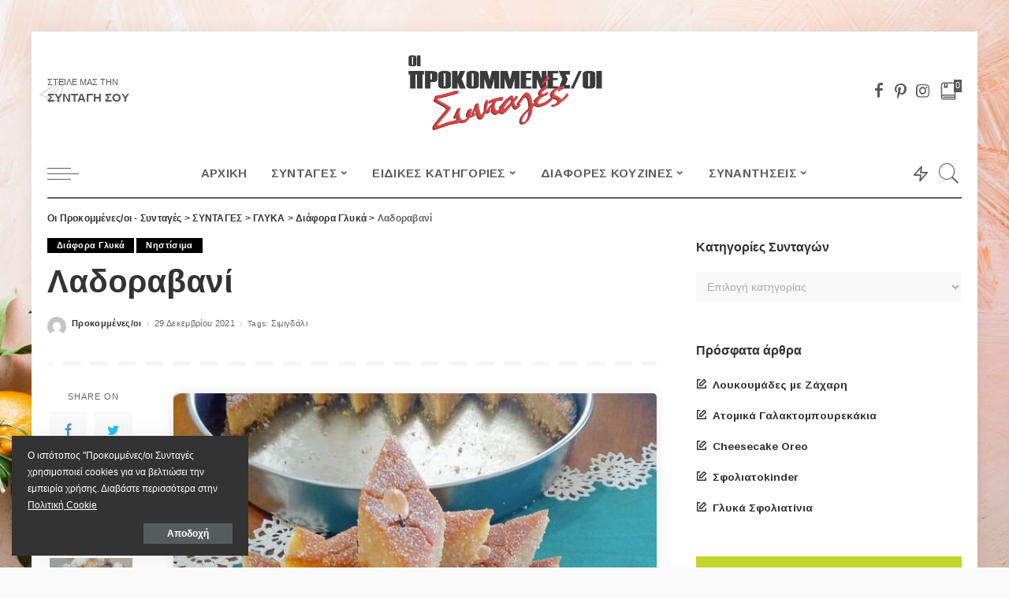

--- FILE ---
content_type: text/html; charset=UTF-8
request_url: https://prokommenes-sintages.gr/ladoravani/
body_size: 35821
content:
<!DOCTYPE html>
<html lang="el">
<head>
	<!-- Global site tag (gtag.js) - Google Analytics -->
<script data-rocketlazyloadscript='https://prokommenes-sintages.gr/wp-content/cache/busting/1/gtm-a87b30ecb488ba61b602364e37690b1d.js' data-no-minify="1" async ></script>
<script data-rocketlazyloadscript='[data-uri]' ></script>
	<meta charset="UTF-8">
	<meta http-equiv="X-UA-Compatible" content="IE=edge">
	<meta name="viewport" content="width=device-width, initial-scale=1">
	<link rel="profile" href="https://gmpg.org/xfn/11">
	
	<!-- This site is optimized with the Yoast SEO plugin v14.9 - https://yoast.com/wordpress/plugins/seo/ -->
	<title>Λαδοραβανί - Οι Προκομμένες/οι - Συνταγές</title><link rel="stylesheet" href="https://fonts.googleapis.com/css?family=Noto%20Serif%3A400%2C400i%2C700%2C700i%7CArimo%3A700&#038;display=swap" />
	<meta name="robots" content="index, follow, max-snippet:-1, max-image-preview:large, max-video-preview:-1" />
	<link rel="canonical" href="https://prokommenes-sintages.gr/ladoravani/" />
	<meta property="og:locale" content="el_GR" />
	<meta property="og:type" content="article" />
	<meta property="og:title" content="Λαδοραβανί - Οι Προκομμένες/οι - Συνταγές" />
	<meta property="og:url" content="https://prokommenes-sintages.gr/ladoravani/" />
	<meta property="og:site_name" content="Οι Προκομμένες/οι - Συνταγές" />
	<meta property="article:publisher" content="https://www.facebook.com/groups/prokomenes.sintages" />
	<meta property="article:published_time" content="2021-12-29T14:39:15+00:00" />
	<meta property="article:modified_time" content="2021-12-29T14:47:16+00:00" />
	<meta property="og:image" content="https://prokommenes-sintages.gr/wp-content/uploads/2021/12/269618196_342406817372509_8299008672704772331_n.jpg" />
	<meta property="og:image:width" content="600" />
	<meta property="og:image:height" content="756" />
	<meta name="twitter:card" content="summary_large_image" />
	<script type="application/ld+json" class="yoast-schema-graph">{"@context":"https://schema.org","@graph":[{"@type":"Organization","@id":"https://prokommenes-sintages.gr/#organization","name":"\u03a0\u03c1\u03bf\u03ba\u03bf\u03bc\u03bc\u03ad\u03bd\u03b5\u03c2/\u03bf\u03b9 \u03a3\u03c5\u03bd\u03c4\u03b1\u03b3\u03ad\u03c2","url":"https://prokommenes-sintages.gr/","sameAs":["https://www.facebook.com/groups/prokomenes.sintages","https://www.instagram.com/oiprokommenes.sintages/","https://gr.pinterest.com/oiprokommenessintages/_saved/"],"logo":{"@type":"ImageObject","@id":"https://prokommenes-sintages.gr/#logo","inLanguage":"el","url":"https://prokommenes-sintages.gr/wp-content/uploads/2020/09/prokomeneslogo.png","width":902,"height":381,"caption":"\u03a0\u03c1\u03bf\u03ba\u03bf\u03bc\u03bc\u03ad\u03bd\u03b5\u03c2/\u03bf\u03b9 \u03a3\u03c5\u03bd\u03c4\u03b1\u03b3\u03ad\u03c2"},"image":{"@id":"https://prokommenes-sintages.gr/#logo"}},{"@type":"WebSite","@id":"https://prokommenes-sintages.gr/#website","url":"https://prokommenes-sintages.gr/","name":"\u039f\u03b9 \u03a0\u03c1\u03bf\u03ba\u03bf\u03bc\u03bc\u03ad\u03bd\u03b5\u03c2/\u03bf\u03b9 - \u03a3\u03c5\u03bd\u03c4\u03b1\u03b3\u03ad\u03c2","description":"\u039f\u03b9 \u03a3\u03b5\u03c6 \u03c4\u03b7\u03c2 \u03b4\u03b9\u03c0\u03bb\u03b1\u03bd\u03ae\u03c2 \u03c0\u03cc\u03c1\u03c4\u03b1\u03c2","publisher":{"@id":"https://prokommenes-sintages.gr/#organization"},"potentialAction":[{"@type":"SearchAction","target":"https://prokommenes-sintages.gr/?s={search_term_string}","query-input":"required name=search_term_string"}],"inLanguage":"el"},{"@type":"ImageObject","@id":"https://prokommenes-sintages.gr/ladoravani/#primaryimage","inLanguage":"el","url":"https://prokommenes-sintages.gr/wp-content/uploads/2021/12/269618196_342406817372509_8299008672704772331_n.jpg","width":600,"height":756,"caption":"ladoravani"},{"@type":"WebPage","@id":"https://prokommenes-sintages.gr/ladoravani/#webpage","url":"https://prokommenes-sintages.gr/ladoravani/","name":"\u039b\u03b1\u03b4\u03bf\u03c1\u03b1\u03b2\u03b1\u03bd\u03af - \u039f\u03b9 \u03a0\u03c1\u03bf\u03ba\u03bf\u03bc\u03bc\u03ad\u03bd\u03b5\u03c2/\u03bf\u03b9 - \u03a3\u03c5\u03bd\u03c4\u03b1\u03b3\u03ad\u03c2","isPartOf":{"@id":"https://prokommenes-sintages.gr/#website"},"primaryImageOfPage":{"@id":"https://prokommenes-sintages.gr/ladoravani/#primaryimage"},"datePublished":"2021-12-29T14:39:15+00:00","dateModified":"2021-12-29T14:47:16+00:00","inLanguage":"el","potentialAction":[{"@type":"ReadAction","target":["https://prokommenes-sintages.gr/ladoravani/"]}]},{"@type":"Article","@id":"https://prokommenes-sintages.gr/ladoravani/#article","isPartOf":{"@id":"https://prokommenes-sintages.gr/ladoravani/#webpage"},"author":{"@id":"https://prokommenes-sintages.gr/#/schema/person/9daae1b74c66b6ffb4ccf03868f6d6ac"},"headline":"\u039b\u03b1\u03b4\u03bf\u03c1\u03b1\u03b2\u03b1\u03bd\u03af","datePublished":"2021-12-29T14:39:15+00:00","dateModified":"2021-12-29T14:47:16+00:00","mainEntityOfPage":{"@id":"https://prokommenes-sintages.gr/ladoravani/#webpage"},"commentCount":0,"publisher":{"@id":"https://prokommenes-sintages.gr/#organization"},"image":{"@id":"https://prokommenes-sintages.gr/ladoravani/#primaryimage"},"keywords":"\u03a3\u03b9\u03bc\u03b9\u03b3\u03b4\u03ac\u03bb\u03b9","articleSection":"\u0394\u03b9\u03ac\u03c6\u03bf\u03c1\u03b1 \u0393\u03bb\u03c5\u03ba\u03ac,\u039d\u03b7\u03c3\u03c4\u03af\u03c3\u03b9\u03bc\u03b1","inLanguage":"el","potentialAction":[{"@type":"CommentAction","name":"Comment","target":["https://prokommenes-sintages.gr/ladoravani/#respond"]}]},{"@type":"Person","@id":"https://prokommenes-sintages.gr/#/schema/person/9daae1b74c66b6ffb4ccf03868f6d6ac","name":"\u03a0\u03c1\u03bf\u03ba\u03bf\u03bc\u03bc\u03ad\u03bd\u03b5\u03c2/\u03bf\u03b9","image":{"@type":"ImageObject","@id":"https://prokommenes-sintages.gr/#personlogo","inLanguage":"el","url":"https://secure.gravatar.com/avatar/86db66f5a5beab183b62a2850aafbfb1?s=96&d=mm&r=g","caption":"\u03a0\u03c1\u03bf\u03ba\u03bf\u03bc\u03bc\u03ad\u03bd\u03b5\u03c2/\u03bf\u03b9"}}]}</script>
	<!-- / Yoast SEO plugin. -->


<link rel='dns-prefetch' href='//assets.pinterest.com' />
<link rel='dns-prefetch' href='//fonts.googleapis.com' />
<link href='https://fonts.gstatic.com' crossorigin rel='preconnect' />
<link rel="alternate" type="application/rss+xml" title="Ροή RSS &raquo; Οι Προκομμένες/οι - Συνταγές" href="https://prokommenes-sintages.gr/feed/" />
<link rel="alternate" type="application/rss+xml" title="Ροή Σχολίων &raquo; Οι Προκομμένες/οι - Συνταγές" href="https://prokommenes-sintages.gr/comments/feed/" />
<link rel="alternate" type="application/rss+xml" title="Ροή Σχολίων Λαδοραβανί &raquo; Οι Προκομμένες/οι - Συνταγές" href="https://prokommenes-sintages.gr/ladoravani/feed/" />
<script type="application/ld+json">{"@context":"https://schema.org","@type":"Organization","legalName":"\u039f\u03b9 \u03a0\u03c1\u03bf\u03ba\u03bf\u03bc\u03bc\u03ad\u03bd\u03b5\u03c2/\u03bf\u03b9 - \u03a3\u03c5\u03bd\u03c4\u03b1\u03b3\u03ad\u03c2","url":"https://prokommenes-sintages.gr/","logo":"https://prokommenes-sintages.gr/wp-content/uploads/2020/09/prokomeneslogo.png","sameAs":["https://www.facebook.com/groups/prokomenes.sintages","https://www.instagram.com/oiprokommenes_sintages/","https://gr.pinterest.com/oiprokommenessintages/_saved/"]}</script>
<style>
img.wp-smiley,
img.emoji {
	display: inline !important;
	border: none !important;
	box-shadow: none !important;
	height: 1em !important;
	width: 1em !important;
	margin: 0 .07em !important;
	vertical-align: -0.1em !important;
	background: none !important;
	padding: 0 !important;
}
</style>
	<link rel='stylesheet' id='pixwell-core-css'  href='https://prokommenes-sintages.gr/wp-content/plugins/pixwell-core/assets/core.css?ver=5.6' media='all' />
<link rel='stylesheet' id='wp-block-library-css'  href='https://prokommenes-sintages.gr/wp-includes/css/dist/block-library/style.min.css?ver=5.5.17' media='all' />
<link rel='stylesheet' id='wpzoom-rcb-block-style-css-css'  href='https://prokommenes-sintages.gr/wp-content/plugins/recipe-card-blocks-by-wpzoom/dist/blocks.style.build.css?ver=2.7.2' media='all' />
<link rel='stylesheet' id='wp-components-css'  href='https://prokommenes-sintages.gr/wp-includes/css/dist/components/style.min.css?ver=5.5.17' media='all' />

<link rel='stylesheet' id='wp-block-editor-css'  href='https://prokommenes-sintages.gr/wp-includes/css/dist/block-editor/style.min.css?ver=5.5.17' media='all' />
<link rel='stylesheet' id='wp-nux-css'  href='https://prokommenes-sintages.gr/wp-includes/css/dist/nux/style.min.css?ver=5.5.17' media='all' />
<link rel='stylesheet' id='wp-editor-css'  href='https://prokommenes-sintages.gr/wp-includes/css/dist/editor/style.min.css?ver=5.5.17' media='all' />
<link rel='stylesheet' id='wp-block-library-theme-css'  href='https://prokommenes-sintages.gr/wp-includes/css/dist/block-library/theme.min.css?ver=5.5.17' media='all' />
<link rel='stylesheet' id='wp-edit-blocks-css'  href='https://prokommenes-sintages.gr/wp-includes/css/dist/block-library/editor.min.css?ver=5.5.17' media='all' />
<link rel='stylesheet' id='wpzoom-rcb-block-icon-fonts-css-css'  href='https://prokommenes-sintages.gr/wp-content/plugins/recipe-card-blocks-by-wpzoom/dist/assets/css/icon-fonts.build.css?ver=2.7.2' media='all' />
<link rel='stylesheet' id='contact-form-7-css'  href='https://prokommenes-sintages.gr/wp-content/plugins/contact-form-7/includes/css/styles.css?ver=5.2.2' media='all' />
<link rel='stylesheet' id='dashicons-css'  href='https://prokommenes-sintages.gr/wp-includes/css/dashicons.min.css?ver=5.5.17' media='all' />
<link rel='stylesheet' id='post-views-counter-frontend-css'  href='https://prokommenes-sintages.gr/wp-content/plugins/post-views-counter/css/frontend.css?ver=1.3.2' media='all' />
<link rel='stylesheet' id='pixwell-main-css'  href='https://prokommenes-sintages.gr/wp-content/themes/pixwell/assets/css/main.css?ver=5.6' media='all' />
<link rel='stylesheet' id='pixwell-style-css'  href='https://prokommenes-sintages.gr/wp-content/themes/pixwell/style.css?ver=5.6' media='all' />
<style id='pixwell-style-inline-css'>
html {font-family:Tahoma,Geneva, sans-serif;}h1, .h1 {font-family:Arimo;}h2, .h2 {font-family:Arimo;}h3, .h3 {font-family:Arimo;}h4, .h4 {font-family:Tahoma,Geneva, sans-serif;}h5, .h5 {font-family:Tahoma,Geneva, sans-serif;}h6, .h6 {font-family:Tahoma,Geneva, sans-serif;}.single-tagline h6 {font-family:Tahoma,Geneva, sans-serif;}.p-wrap .entry-summary, .twitter-content.entry-summary, .author-description, .rssSummary, .rb-sdesc {font-family:Tahoma,Geneva, sans-serif;}.p-cat-info {font-family:Tahoma,Geneva, sans-serif;}.p-meta-info, .wp-block-latest-posts__post-date {font-family:Tahoma,Geneva, sans-serif;}.meta-info-author.meta-info-el {font-family:Tahoma,Geneva, sans-serif;}.breadcrumb {font-family:Tahoma,Geneva, sans-serif;}.footer-menu-inner {}.topbar-wrap {}.topbar-menu-wrap {}.main-menu > li > a, .off-canvas-menu > li > a {font-family:Arimo;font-weight:700;font-size:15px;}.main-menu .sub-menu:not(.sub-mega), .off-canvas-menu .sub-menu {font-family:Arimo;}.is-logo-text .logo-title {}.block-title, .block-header .block-title {font-family:Tahoma,Geneva, sans-serif;}.ajax-quick-filter, .block-view-more {font-family:Tahoma,Geneva, sans-serif;}.widget-title {font-family:Tahoma,Geneva, sans-serif;}body .widget.widget_nav_menu .menu-item {font-family:Tahoma,Geneva, sans-serif;}body.boxed {background-color : #fafafa;background-repeat : no-repeat;background-size : cover;background-image : url(https://prokommenes-sintages.gr/wp-content/uploads/2020/09/2018-01STUDIO5-BrookeLark-ShootwithBackLightNotBrightLight-SLIDE5-min.jpg);background-attachment : fixed;background-position : center center;}.header-6 .banner-wrap {}.footer-wrap {}.topline-wrap {height: 2px}.section-sticky .rbc-container.navbar-holder {max-width: 100%;}.section-sticky .navbar-inner {min-height: 60px;}.section-sticky .navbar-inner .logo-wrap img {max-height: 60px;}.section-sticky .main-menu > li > a {height: 60px;}.navbar-wrap:not(.transparent-navbar-wrap), #mobile-sticky-nav, #amp-navbar {color: #5e5e5e;}.fw-mega-cat.is-dark-text { color: #333; }.header-wrap .navbar-wrap:not(.transparent-navbar-wrap) .cart-counter, .header-wrap:not(.header-float) .navbar-wrap .rb-counter,.header-wrap:not(.header-float) .is-light-text .rb-counter, .header-float .section-sticky .rb-counter {background-color: #5e5e5e;}.header-5 .btn-toggle-wrap, .header-5 .section-sticky .logo-wrap,.header-5 .main-menu > li > a, .header-5 .navbar-right {color: #5e5e5e;}.navbar-wrap .navbar-social a:hover {color: #5e5e5e;opacity: .7; }.main-menu .sub-menu {background-color: #6b6b6b;background-image: linear-gradient(90deg, #6b6b6b, #2b2b2b);}.main-menu .sub-menu:not(.mega-category) { color: #ffffff;}.main-menu > li.menu-item-has-children > .sub-menu:before {display: none;}.main-menu > li > a:hover, .nav-search-link:hover,.main-menu > li.current-menu-item > a, .header-wrap .cart-link:hover {color: #d1d1d1;}.main-menu > li>  a > span:before {display: none; }.navbar-wrap .navbar-social a:hover {color: #d1d1d1;opacity: 1; }.main-menu .sub-menu a:not(.p-url):hover > span {color: #d1d1d1;}.main-menu a > span:before {display: none; }.mobile-nav-inner {}.off-canvas-header { background-image: url("https://prokommenes-sintages.gr/wp-content/uploads/2020/09/banoffee-dipli-1.jpg")}.navbar-border-holder {border-width: 2px; }.header-3 .banner-left, .header-3 .banner-right { color: #595959 ;}.header-3 .banner-right .rb-counter { background-color: #595959 ;}input[type="submit"]:hover, input[type="submit"]:focus, button:hover, button:focus,input[type="button"]:hover, input[type="button"]:focus,.post-edit-link:hover, a.pagination-link:hover, a.page-numbers:hover,.post-page-numbers:hover, a.loadmore-link:hover, .pagination-simple .page-numbers:hover,#off-canvas-close-btn:hover, .off-canvas-subscribe a, .block-header-3 .block-title:before,.cookie-accept:hover, .entry-footer a:hover, .box-comment-btn:hover,a.comment-reply-link:hover, .review-info, .entry-content a.wp-block-button__link:hover,#wp-calendar tbody a:hover, .instagram-box.box-intro:hover, .banner-btn a, .headerstrip-btn a,.is-light-text .widget:not(.woocommerce) .count,.rb-newsletter.is-light-text button.newsletter-submit,.cat-icon-round .cat-info-el, .cat-icon-radius .cat-info-el,.cat-icon-square .cat-info-el:before, .entry-content .wpcf7 label:before,body .cooked-recipe-directions .cooked-direction-number, span.cooked-taxonomy a:hover,.widget_categories a:hover .count, .widget_archive a:hover .count,.wp-block-categories-list a:hover .count, .wp-block-categories-list a:hover .count,.entry-content .wp-block-file .wp-block-file__button, #wp-calendar td#today,.mfp-close:hover, .is-light-text .mfp-close:hover, #rb-close-newsletter:hover,.tagcloud a:hover, .tagcloud a:focus, .is-light-text .tagcloud a:hover, .is-light-text .tagcloud a:focus,input[type="checkbox"].newsletter-checkbox:checked + label:before, .cta-btn.is-bg,.rb-mailchimp .mc4wp-form-fields input[type="submit"], .is-light-text .w-footer .mc4wp-form-fields input[type="submit"],.statics-el:first-child .inner{ background-color: #d84545}.page-edit-link:hover, .rb-menu > li.current-menu-item > a > span:before,.p-url:hover, .p-url:focus, .p-wrap .p-url:hover,.p-wrap .p-url:focus, .p-link:hover span, .p-link:hover i,.meta-info-el a:hover, .sponsor-label, .block-header-3 .block-title:before,.subscribe-box .mc4wp-form-fields input[type="submit"]:hover + i,.entry-content p a:not(button), .comment-content a,.author-title a, .logged-in-as a:hover, .comment-list .logged-in-as a:hover,.gallery-list-label a:hover, .review-el .review-stars,.share-total, .breadcrumb a:hover, span.not-found-label, .return-home:hover, .section-not-found .page-content .return-home:hover,.subscribe-box .rb-newsletter.is-light-text button.newsletter-submit-icon:hover,.subscribe-box .rb-newsletter button.newsletter-submit-icon:hover,.fw-category-1 .cat-list-item:hover .cat-list-name, .fw-category-1.is-light-text .cat-list-item:hover .cat-list-name,body .cooked-icon-recipe-icon, .comment-list .comment-reply-title small a:hover,.widget_pages a:hover, .widget_meta a:hover, .widget_categories a:hover,.entry-content .wp-block-categories-list a:hover, .entry-content .wp-block-archives-list a:hover,.widget_archive a:hover, .widget.widget_nav_menu a:hover,  .p-grid-4.is-pop-style .p-header .counter-index,.twitter-content.entry-summary a:hover,.read-it-later:hover, .read-it-later:focus, .address-info a:hover,.gallery-popup-content .image-popup-description a:hover, .gallery-popup-content .image-popup-description a:focus,.entry-content ul.wp-block-latest-posts a:hover, .widget_recent_entries a:hover, .recentcomments a:hover, a.rsswidget:hover,.entry-content .wp-block-latest-comments__comment-meta a:hover,.entry-content .cooked-recipe-info .cooked-author a:hover, .entry-content a:not(button), .comment-content a,.about-desc a:hover, .is-light-text .about-desc a:hover, .portfolio-info-el:hover,.portfolio-nav a:hover, .portfolio-nav-next a:hover > i, .hbox-tagline span, .hbox-title span, .cta-tagline span, .cta-title span,.block-header-7 .block-header .block-title:first-letter, .rbc-sidebar .about-bio p a{ color: #d84545}.is-style-outline a.wp-block-button__link:hover{ color: #d84545!important}a.comment-reply-link:hover, .navbar-holder.is-light-text .header-lightbox,input[type="checkbox"].newsletter-checkbox:checked + label:before, .cat-icon-line .cat-info-el{ border-color: #d84545}.tipsy, .additional-meta, .sponsor-label, .sponsor-link, .entry-footer .tag-label,.box-nav .nav-label, .left-article-label, .share-label, .rss-date,.wp-block-latest-posts__post-date, .wp-block-latest-comments__comment-date,.image-caption, .wp-caption-text, .gallery-caption, .entry-content .wp-block-audio figcaption,.entry-content .wp-block-video figcaption, .entry-content .wp-block-image figcaption,.entry-content .wp-block-gallery .blocks-gallery-image figcaption,.entry-content .wp-block-gallery .blocks-gallery-item figcaption,.subscribe-content .desc, .follower-el .right-el, .author-job, .comment-metadata{ font-family: Tahoma,Geneva, sans-serif; }.sponsor-link{ font-family: Tahoma,Geneva, sans-serif; }.entry-footer a, .tagcloud a, .entry-footer .source, .entry-footer .via-el{ font-family: Tahoma,Geneva, sans-serif; }.p-link, .rb-cookie .cookie-accept, a.comment-reply-link, .comment-list .comment-reply-title small a,.banner-btn a, .headerstrip-btn a, input[type="submit"], button, .pagination-wrap, .cta-btn, .rb-btn{ font-family: Tahoma,Geneva, sans-serif; }select, textarea, input[type="text"], input[type="tel"], input[type="email"], input[type="url"],input[type="search"], input[type="number"]{ font-family: Tahoma,Geneva, sans-serif; }.footer-menu-inner, .widget_recent_comments .recentcomments > a:last-child,.wp-block-latest-comments__comment-link, .wp-block-latest-posts__list a,.widget_recent_entries li, .wp-block-quote *:not(cite), blockquote *:not(cite), .widget_rss li,.wp-block-latest-posts li, .wp-block-latest-comments__comment-link{ font-family: Arimo; } .widget_pages .page_item, .widget_meta li,.widget_categories .cat-item, .widget_archive li, .widget.widget_nav_menu .menu-item,.wp-block-archives-list li, .wp-block-categories-list li{ font-family: Arimo; }@media only screen and (max-width: 767px) {.entry-content { font-size: .90rem; }.p-wrap .entry-summary, .twitter-content.entry-summary, .element-desc, .subscribe-description, .rb-sdecs,.copyright-inner > *, .summary-content, .pros-cons-wrap ul li,.gallery-popup-content .image-popup-description > *{ font-size: .76rem; }}@media only screen and (max-width: 1024px) {}@media only screen and (max-width: 991px) {}@media only screen and (max-width: 767px) {}.wp-block-quote *:not(cite), blockquote *:not(cite) {font-family:Tahoma,Geneva, sans-serif;}
</style>

<script src='https://prokommenes-sintages.gr/wp-includes/js/jquery/jquery.js?ver=1.12.4-wp' id='jquery-core-js'></script>
<!--[if lt IE 9]>
<script src='https://prokommenes-sintages.gr/wp-content/themes/pixwell/assets/js/html5shiv.min.js?ver=3.7.3' id='html5-js'></script>
<![endif]-->
<link rel="https://api.w.org/" href="https://prokommenes-sintages.gr/wp-json/" /><link rel="alternate" type="application/json" href="https://prokommenes-sintages.gr/wp-json/wp/v2/posts/4415" /><link rel="EditURI" type="application/rsd+xml" title="RSD" href="https://prokommenes-sintages.gr/xmlrpc.php?rsd" />
<link rel="wlwmanifest" type="application/wlwmanifest+xml" href="https://prokommenes-sintages.gr/wp-includes/wlwmanifest.xml" /> 
<meta name="generator" content="WordPress 5.5.17" />
<link rel='shortlink' href='https://prokommenes-sintages.gr/?p=4415' />
<link rel="alternate" type="application/json+oembed" href="https://prokommenes-sintages.gr/wp-json/oembed/1.0/embed?url=https%3A%2F%2Fprokommenes-sintages.gr%2Fladoravani%2F" />
<link rel="alternate" type="text/xml+oembed" href="https://prokommenes-sintages.gr/wp-json/oembed/1.0/embed?url=https%3A%2F%2Fprokommenes-sintages.gr%2Fladoravani%2F&#038;format=xml" />
<script type="application/ld+json">{"@context":"https://schema.org","@type":"WebSite","@id":"https://prokommenes-sintages.gr/#website","url":"https://prokommenes-sintages.gr/","name":"\u039f\u03b9 \u03a0\u03c1\u03bf\u03ba\u03bf\u03bc\u03bc\u03ad\u03bd\u03b5\u03c2/\u03bf\u03b9 - \u03a3\u03c5\u03bd\u03c4\u03b1\u03b3\u03ad\u03c2","potentialAction":{"@type":"SearchAction","target":"https://prokommenes-sintages.gr/?s={search_term_string}","query-input":"required name=search_term_string"}}</script>
<link rel="icon" href="https://prokommenes-sintages.gr/wp-content/uploads/2020/09/cropped-img_506143-e1599647822657-32x32.png" sizes="32x32" />
<link rel="icon" href="https://prokommenes-sintages.gr/wp-content/uploads/2020/09/cropped-img_506143-e1599647822657-192x192.png" sizes="192x192" />
<link rel="apple-touch-icon" href="https://prokommenes-sintages.gr/wp-content/uploads/2020/09/cropped-img_506143-e1599647822657-180x180.png" />
<meta name="msapplication-TileImage" content="https://prokommenes-sintages.gr/wp-content/uploads/2020/09/cropped-img_506143-e1599647822657-270x270.png" />
		<style id="wp-custom-css">
			.mega-col > .sub-menu > li {
    max-width: 232px;
    width: 232px;
}
.cat-list-item {
    position: relative;
    display: flex;
    display: -webkit-flex;
    overflow: hidden;
    margin-right: 10px;
    margin-left: 10px;
    padding: 0;
    max-width: 220px;
    flex: 0 0 220px;
    flex-grow: 0;
    flex-shrink: 1;
    flex-basis: 220px;
    flex-flow: column nowrap;
    flex-shrink: 1;
}
.wp-block-wpzoom-recipe-card-block-recipe-card .footer-copyright {
    margin-top: 10px;
    display: none;
}
option.level-0 {
    font-weight: 800;
}
.wp-block-wpzoom-recipe-card-block-recipe-card.is-style-newdesign {
    padding: 20px 30px 35px;
	margin: 5px 0;}
div.wpforms-container-full .wpforms-form .wpforms-field {
    padding: 20px 0;
}
#wpforms-683-field_20-container{
	background-color:#f1f1f1;
	padding:10px
}
#wpforms-683-field_14-container{
	background-color:#f1f1f1;
	padding:10px}
#wpforms-683-field_16-container{
	background-color:#f1f1f1;
	padding:10px}

input[type="submit"]:hover, input[type="submit"]:focus, button:hover, button:focus, input[type="button"]:hover, input[type="button"]:focus, .post-edit-link:hover, a.pagination-link:hover, a.page-numbers:hover, .post-page-numbers:hover, a.loadmore-link:hover, .pagination-simple .page-numbers:hover, #off-canvas-close-btn:hover, .off-canvas-subscribe a, .block-header-3 .block-title:before, .cookie-accept:hover, .entry-footer a:hover, .box-comment-btn:hover, a.comment-reply-link:hover, .review-info, .entry-content a.wp-block-button__link:hover, #wp-calendar tbody a:hover, .instagram-box.box-intro:hover, .banner-btn a, .headerstrip-btn a, .is-light-text .widget:not(.woocommerce) .count, .rb-newsletter.is-light-text button.newsletter-submit, .cat-icon-round .cat-info-el, .cat-icon-radius .cat-info-el, .cat-icon-square .cat-info-el:before, .entry-content .wpcf7 label:before, body .cooked-recipe-directions .cooked-direction-number, span.cooked-taxonomy a:hover, .widget_categories a:hover .count, .widget_archive a:hover .count, .wp-block-categories-list a:hover .count, .wp-block-categories-list a:hover .count, .entry-content .wp-block-file .wp-block-file__button, #wp-calendar td#today, .mfp-close:hover, .is-light-text .mfp-close:hover, #rb-close-newsletter:hover, .tagcloud a:hover, .tagcloud a:focus, .is-light-text .tagcloud a:hover, .is-light-text .tagcloud a:focus, input[type="checkbox"].newsletter-checkbox:checked + label:before, .cta-btn.is-bg, .rb-mailchimp .mc4wp-form-fields input[type="submit"], .is-light-text .w-footer .mc4wp-form-fields input[type="submit"], .statics-el:first-child .inner {
    background-color: #000000;
}		</style>
		</head>
<body class="post-template-default single single-post postid-4415 single-format-standard wp-embed-responsive is-single-5 sticky-nav smart-sticky is-tooltips is-backtop block-header-dot w-header-1 cat-icon-radius is-parallax-feat is-fmask mh-p-excerpt is-lazyload boxed">
<div id="site" class="site">
		<aside id="off-canvas-section" class="off-canvas-wrap dark-style is-hidden">
			<div class="close-panel-wrap tooltips-n">
				<a href="#" id="off-canvas-close-btn" title="Close Panel"><i class="btn-close"></i></a>
			</div>
			<div class="off-canvas-holder">
									<div class="off-canvas-header is-light-text">
						<div class="header-inner">
															<div class="off-canvas-subscribe btn-wrap">
									<a href="https://prokommenes-sintages.gr/%ce%ba%ce%b1%cf%84%ce%b1%cf%87%cf%89%cf%81%ce%b7%cf%83%ce%b7-%cf%83%cf%85%ce%bd%cf%84%ce%b1%ce%b3%ce%b7%cf%83/" rel="nofollow" class="subscribe-link" title="ΣΤΕΙΛΕ ΜΑΣ ΤΗΝ ΣΥΝΤΑΓΗ ΣΟΥ"><i class="rbi rbi-paperplane"></i><span>ΣΤΕΙΛΕ ΜΑΣ ΤΗΝ ΣΥΝΤΑΓΗ ΣΟΥ</span></a>
								</div>
														<aside class="inner-bottom">
																	<div class="off-canvas-social">
										<a class="social-link-facebook" title="Facebook" href="https://www.facebook.com/groups/prokomenes.sintages" target="_blank"><i class="rbi rbi-facebook"></i></a><a class="social-link-pinterest" title="Pinterest" href="https://gr.pinterest.com/oiprokommenessintages/_saved/" target="_blank"><i class="rbi rbi-pinterest-i"></i></a><a class="social-link-instagram" title="Instagram" href="https://www.instagram.com/oiprokommenes_sintages/" target="_blank"><i class="rbi rbi-instagram"></i></a>									</div>
																	<div class="inner-bottom-right">
										<aside class="bookmark-section">
	<a class="bookmark-link" href="https://prokommenes-sintages.gr/my-bookmarks/" title="Bookmarks">
		<span class="bookmark-icon"><i class="rbi rbi-book"></i><span class="bookmark-counter rb-counter">0</span></span>
	</a>
</aside>									</div>
															</aside>
						</div>
					</div>
								<div class="off-canvas-inner is-light-text">
					<nav id="off-canvas-nav" class="off-canvas-nav">
						<ul id="off-canvas-menu" class="off-canvas-menu rb-menu is-clicked"><li id="menu-item-470" class="menu-item menu-item-type-post_type menu-item-object-page menu-item-home menu-item-470"><a href="https://prokommenes-sintages.gr/"><span>ΑΡΧΙΚΗ</span></a></li>
<li id="menu-item-484" class="menu-item menu-item-type-taxonomy menu-item-object-category menu-item-has-children menu-item-484"><a href="https://prokommenes-sintages.gr/category/kyrios-piata/"><span>ΚΥΡΙΩΣ ΠΙΑΤΑ</span></a>
<ul class="sub-menu">
	<li id="menu-item-487" class="menu-item menu-item-type-taxonomy menu-item-object-category menu-item-has-children menu-item-487"><a href="https://prokommenes-sintages.gr/category/kyrios-piata/kreas/"><span>Κρέας</span></a>
	<ul class="sub-menu">
		<li id="menu-item-530" class="menu-item menu-item-type-taxonomy menu-item-object-category menu-item-530"><a href="https://prokommenes-sintages.gr/category/kyrios-piata/kreas/choirino/"><span>Χοιρινό</span></a></li>
		<li id="menu-item-491" class="menu-item menu-item-type-taxonomy menu-item-object-category menu-item-491"><a href="https://prokommenes-sintages.gr/category/kyrios-piata/kreas/moschari/"><span>Μοσχάρι</span></a></li>
		<li id="menu-item-489" class="menu-item menu-item-type-taxonomy menu-item-object-category menu-item-489"><a href="https://prokommenes-sintages.gr/category/kyrios-piata/kreas/kotopoulo/"><span>Κοτόπουλο</span></a></li>
		<li id="menu-item-488" class="menu-item menu-item-type-taxonomy menu-item-object-category menu-item-488"><a href="https://prokommenes-sintages.gr/category/kyrios-piata/kreas/arni-katsiki/"><span>Αρνί &#8211; Κατσίκι</span></a></li>
		<li id="menu-item-490" class="menu-item menu-item-type-taxonomy menu-item-object-category menu-item-490"><a href="https://prokommenes-sintages.gr/category/kyrios-piata/kreas/loipa-kreata/"><span>Λοιπά κρέατα</span></a></li>
	</ul>
</li>
	<li id="menu-item-486" class="menu-item menu-item-type-taxonomy menu-item-object-category menu-item-486"><a href="https://prokommenes-sintages.gr/category/kyrios-piata/thalassina-psaria/"><span>Θαλασσινά &#8211; Ψάρια</span></a></li>
	<li id="menu-item-485" class="menu-item menu-item-type-taxonomy menu-item-object-category menu-item-485"><a href="https://prokommenes-sintages.gr/category/kyrios-piata/zymarika/"><span>Ζυμαρικά</span></a></li>
	<li id="menu-item-492" class="menu-item menu-item-type-taxonomy menu-item-object-category menu-item-492"><a href="https://prokommenes-sintages.gr/category/kyrios-piata/ladera/"><span>Λαδερά</span></a></li>
	<li id="menu-item-493" class="menu-item menu-item-type-taxonomy menu-item-object-category menu-item-493"><a href="https://prokommenes-sintages.gr/category/kyrios-piata/ospria/"><span>Όσπρια</span></a></li>
	<li id="menu-item-494" class="menu-item menu-item-type-taxonomy menu-item-object-category menu-item-494"><a href="https://prokommenes-sintages.gr/category/kyrios-piata/ryzi-patata/"><span>Ρύζι &#8211; Πατάτα</span></a></li>
	<li id="menu-item-525" class="menu-item menu-item-type-taxonomy menu-item-object-category menu-item-525"><a href="https://prokommenes-sintages.gr/category/kyrios-piata/soupes/"><span>Σούπες</span></a></li>
	<li id="menu-item-524" class="menu-item menu-item-type-taxonomy menu-item-object-category menu-item-524"><a href="https://prokommenes-sintages.gr/category/kyrios-piata/souvlakia-mpergker/"><span>Σουβλάκια &#8211; Μπέργκερ</span></a></li>
</ul>
</li>
<li id="menu-item-471" class="menu-item menu-item-type-taxonomy menu-item-object-category current-post-ancestor menu-item-has-children menu-item-471"><a href="https://prokommenes-sintages.gr/category/glyka/"><span>ΓΛΥΚΑ</span></a>
<ul class="sub-menu">
	<li id="menu-item-472" class="menu-item menu-item-type-taxonomy menu-item-object-category menu-item-472"><a href="https://prokommenes-sintages.gr/category/glyka/cupcakes-muffins/"><span>Cupcakes &#8211; Muffins</span></a></li>
	<li id="menu-item-473" class="menu-item menu-item-type-taxonomy menu-item-object-category menu-item-473"><a href="https://prokommenes-sintages.gr/category/glyka/glyka-koutaliou-marmelades/"><span>Γλυκά Κουταλιού &#8211; Μαρμελάδες</span></a></li>
	<li id="menu-item-474" class="menu-item menu-item-type-taxonomy menu-item-object-category menu-item-474"><a href="https://prokommenes-sintages.gr/category/glyka/keik/"><span>Κέικ</span></a></li>
	<li id="menu-item-475" class="menu-item menu-item-type-taxonomy menu-item-object-category menu-item-475"><a href="https://prokommenes-sintages.gr/category/glyka/koulourakia-mpiskota/"><span>Κουλουράκια &#8211; Μπισκότα</span></a></li>
	<li id="menu-item-476" class="menu-item menu-item-type-taxonomy menu-item-object-category menu-item-476"><a href="https://prokommenes-sintages.gr/category/glyka/kremes/"><span>Κρέμες</span></a></li>
	<li id="menu-item-477" class="menu-item menu-item-type-taxonomy menu-item-object-category menu-item-477"><a href="https://prokommenes-sintages.gr/category/glyka/pagota/"><span>Παγωτά</span></a></li>
	<li id="menu-item-521" class="menu-item menu-item-type-taxonomy menu-item-object-category menu-item-521"><a href="https://prokommenes-sintages.gr/category/glyka/siropiasta/"><span>Σιροπιαστά</span></a></li>
	<li id="menu-item-523" class="menu-item menu-item-type-taxonomy menu-item-object-category menu-item-523"><a href="https://prokommenes-sintages.gr/category/glyka/tourtes-pastes/"><span>Τούρτες &#8211; Πάστες</span></a></li>
	<li id="menu-item-522" class="menu-item menu-item-type-taxonomy menu-item-object-category menu-item-522"><a href="https://prokommenes-sintages.gr/category/glyka/sokolata/"><span>Σοκολάτα</span></a></li>
	<li id="menu-item-2414" class="menu-item menu-item-type-taxonomy menu-item-object-category current-post-ancestor current-menu-parent current-post-parent menu-item-2414"><a href="https://prokommenes-sintages.gr/category/glyka/diafora-glyka/"><span>Διάφορα Γλυκά</span></a></li>
</ul>
</li>
<li id="menu-item-517" class="menu-item menu-item-type-taxonomy menu-item-object-category menu-item-has-children menu-item-517"><a href="https://prokommenes-sintages.gr/category/salates-orektika/"><span>ΣΑΛΑΤΕΣ &#8211; ΟΡΕΚΤΙΚΑ</span></a>
<ul class="sub-menu">
	<li id="menu-item-519" class="menu-item menu-item-type-taxonomy menu-item-object-category menu-item-519"><a href="https://prokommenes-sintages.gr/category/salates-orektika/salates/"><span>Σαλάτες</span></a></li>
	<li id="menu-item-518" class="menu-item menu-item-type-taxonomy menu-item-object-category menu-item-518"><a href="https://prokommenes-sintages.gr/category/salates-orektika/orektika-synodeftika/"><span>Ορεκτικά &#8211; Συνοδευτικά</span></a></li>
	<li id="menu-item-520" class="menu-item menu-item-type-taxonomy menu-item-object-category menu-item-520"><a href="https://prokommenes-sintages.gr/category/salates-orektika/saltses-dressings/"><span>Σάλτσες &#8211; Dressings</span></a></li>
</ul>
</li>
<li id="menu-item-505" class="menu-item menu-item-type-taxonomy menu-item-object-category menu-item-has-children menu-item-505"><a href="https://prokommenes-sintages.gr/category/pites-zymarika/"><span>ΠΙΤΕΣ &#8211; ΖΥΜΑΡΙΚΑ</span></a>
<ul class="sub-menu">
	<li id="menu-item-508" class="menu-item menu-item-type-taxonomy menu-item-object-category menu-item-508"><a href="https://prokommenes-sintages.gr/category/pites-zymarika/pites-almyres/"><span>Πίτες Αλμυρές</span></a></li>
	<li id="menu-item-509" class="menu-item menu-item-type-taxonomy menu-item-object-category menu-item-509"><a href="https://prokommenes-sintages.gr/category/pites-zymarika/pites-glykes/"><span>Πίτες Γλυκές</span></a></li>
	<li id="menu-item-527" class="menu-item menu-item-type-taxonomy menu-item-object-category menu-item-527"><a href="https://prokommenes-sintages.gr/category/pites-zymarika/tartes-almyres/"><span>Τάρτες Αλμυρές</span></a></li>
	<li id="menu-item-528" class="menu-item menu-item-type-taxonomy menu-item-object-category menu-item-528"><a href="https://prokommenes-sintages.gr/category/pites-zymarika/tartes-glikes/"><span>Τάρτες Γλυκές</span></a></li>
	<li id="menu-item-510" class="menu-item menu-item-type-taxonomy menu-item-object-category menu-item-510"><a href="https://prokommenes-sintages.gr/category/pites-zymarika/pitses-peinirli/"><span>Πίτσες &#8211; Πεινιρλί</span></a></li>
	<li id="menu-item-506" class="menu-item menu-item-type-taxonomy menu-item-object-category menu-item-506"><a href="https://prokommenes-sintages.gr/category/pites-zymarika/krepes-pancakes/"><span>Κρέπες &#8211; Pancakes</span></a></li>
	<li id="menu-item-526" class="menu-item menu-item-type-taxonomy menu-item-object-category menu-item-526"><a href="https://prokommenes-sintages.gr/category/pites-zymarika/sfoliates/"><span>Σφολιάτες</span></a></li>
	<li id="menu-item-529" class="menu-item menu-item-type-taxonomy menu-item-object-category menu-item-529"><a href="https://prokommenes-sintages.gr/category/pites-zymarika/psomia/"><span>Ψωμιά</span></a></li>
	<li id="menu-item-507" class="menu-item menu-item-type-taxonomy menu-item-object-category menu-item-507"><a href="https://prokommenes-sintages.gr/category/pites-zymarika/loipa-zymaria/"><span>Λοιπά Ζυμάρια</span></a></li>
</ul>
</li>
<li id="menu-item-511" class="menu-item menu-item-type-taxonomy menu-item-object-category menu-item-has-children menu-item-511"><a href="https://prokommenes-sintages.gr/category/rofimata-liker/"><span>ΡΟΦΗΜΑΤΑ &#8211; ΛΙΚΕΡ</span></a>
<ul class="sub-menu">
	<li id="menu-item-512" class="menu-item menu-item-type-taxonomy menu-item-object-category menu-item-512"><a href="https://prokommenes-sintages.gr/category/rofimata-liker/cocktails/"><span>Cocktails</span></a></li>
	<li id="menu-item-513" class="menu-item menu-item-type-taxonomy menu-item-object-category menu-item-513"><a href="https://prokommenes-sintages.gr/category/rofimata-liker/milkshakes-smoothies/"><span>Milkshakes &#8211; Smoothies</span></a></li>
	<li id="menu-item-515" class="menu-item menu-item-type-taxonomy menu-item-object-category menu-item-515"><a href="https://prokommenes-sintages.gr/category/rofimata-liker/liker/"><span>Λικέρ</span></a></li>
	<li id="menu-item-516" class="menu-item menu-item-type-taxonomy menu-item-object-category menu-item-516"><a href="https://prokommenes-sintages.gr/category/rofimata-liker/siropia/"><span>Σιρόπια</span></a></li>
	<li id="menu-item-514" class="menu-item menu-item-type-taxonomy menu-item-object-category menu-item-514"><a href="https://prokommenes-sintages.gr/category/rofimata-liker/diafora-rofimata/"><span>Διάφορα Ροφήματα</span></a></li>
</ul>
</li>
<li id="menu-item-478" class="menu-item menu-item-type-taxonomy menu-item-object-category current-post-ancestor menu-item-has-children menu-item-478"><a href="https://prokommenes-sintages.gr/category/eidikes-katigories/"><span>ΕΙΔΙΚΕΣ ΚΑΤΗΓΟΡΙΕΣ</span></a>
<ul class="sub-menu">
	<li id="menu-item-479" class="menu-item menu-item-type-taxonomy menu-item-object-category menu-item-479"><a href="https://prokommenes-sintages.gr/category/eidikes-katigories/fitness/"><span>Fitness</span></a></li>
	<li id="menu-item-480" class="menu-item menu-item-type-taxonomy menu-item-object-category menu-item-480"><a href="https://prokommenes-sintages.gr/category/eidikes-katigories/vegan/"><span>Vegan</span></a></li>
	<li id="menu-item-481" class="menu-item menu-item-type-taxonomy menu-item-object-category current-post-ancestor current-menu-parent current-post-parent menu-item-481"><a href="https://prokommenes-sintages.gr/category/eidikes-katigories/nistisima/"><span>Νηστίσιμα</span></a></li>
	<li id="menu-item-840" class="menu-item menu-item-type-taxonomy menu-item-object-category menu-item-840"><a href="https://prokommenes-sintages.gr/category/eidikes-katigories/snaks/"><span>Σνακς</span></a></li>
	<li id="menu-item-483" class="menu-item menu-item-type-taxonomy menu-item-object-category menu-item-483"><a href="https://prokommenes-sintages.gr/category/eidikes-katigories/paschalines-syntages/"><span>Πασχαλινές Συνταγές</span></a></li>
	<li id="menu-item-531" class="menu-item menu-item-type-taxonomy menu-item-object-category menu-item-531"><a href="https://prokommenes-sintages.gr/category/eidikes-katigories/christougenniatikes-syntages/"><span>Χριστουγεννιάτικες Συνταγές</span></a></li>
</ul>
</li>
<li id="menu-item-495" class="menu-item menu-item-type-taxonomy menu-item-object-category menu-item-has-children menu-item-495"><a href="https://prokommenes-sintages.gr/category/kseni-kouzina-2/"><span>ΔΙΑΦΟΡΕΣ ΚΟΥΖΙΝΕΣ</span></a>
<ul class="sub-menu">
	<li id="menu-item-496" class="menu-item menu-item-type-taxonomy menu-item-object-category menu-item-496"><a href="https://prokommenes-sintages.gr/category/kseni-kouzina-2/amerikaniki/"><span>Αμερικάνικη</span></a></li>
	<li id="menu-item-497" class="menu-item menu-item-type-taxonomy menu-item-object-category menu-item-497"><a href="https://prokommenes-sintages.gr/category/kseni-kouzina-2/asiatiki/"><span>Ασιατική</span></a></li>
	<li id="menu-item-498" class="menu-item menu-item-type-taxonomy menu-item-object-category menu-item-498"><a href="https://prokommenes-sintages.gr/category/kseni-kouzina-2/galliki/"><span>Γαλλική</span></a></li>
	<li id="menu-item-1260" class="menu-item menu-item-type-taxonomy menu-item-object-category menu-item-1260"><a href="https://prokommenes-sintages.gr/category/kseni-kouzina-2/germaniki/"><span>Γερμανική</span></a></li>
	<li id="menu-item-499" class="menu-item menu-item-type-taxonomy menu-item-object-category menu-item-499"><a href="https://prokommenes-sintages.gr/category/kseni-kouzina-2/indiki/"><span>Ινδική</span></a></li>
	<li id="menu-item-500" class="menu-item menu-item-type-taxonomy menu-item-object-category menu-item-500"><a href="https://prokommenes-sintages.gr/category/kseni-kouzina-2/ispaniki/"><span>Ισπανική</span></a></li>
	<li id="menu-item-501" class="menu-item menu-item-type-taxonomy menu-item-object-category menu-item-501"><a href="https://prokommenes-sintages.gr/category/kseni-kouzina-2/italiki/"><span>Ιταλική</span></a></li>
	<li id="menu-item-3697" class="menu-item menu-item-type-taxonomy menu-item-object-category menu-item-3697"><a href="https://prokommenes-sintages.gr/category/kseni-kouzina-2/kypriaki-kouzina/"><span>Κυπριακή</span></a></li>
	<li id="menu-item-502" class="menu-item menu-item-type-taxonomy menu-item-object-category menu-item-502"><a href="https://prokommenes-sintages.gr/category/kseni-kouzina-2/meksikaniki/"><span>Μεξικάνικη</span></a></li>
	<li id="menu-item-503" class="menu-item menu-item-type-taxonomy menu-item-object-category menu-item-503"><a href="https://prokommenes-sintages.gr/category/kseni-kouzina-2/politiki/"><span>Πολίτικη</span></a></li>
	<li id="menu-item-824" class="menu-item menu-item-type-taxonomy menu-item-object-category menu-item-824"><a href="https://prokommenes-sintages.gr/category/kseni-kouzina-2/poloniki/"><span>Πολωνική</span></a></li>
	<li id="menu-item-504" class="menu-item menu-item-type-taxonomy menu-item-object-category menu-item-504"><a href="https://prokommenes-sintages.gr/category/kseni-kouzina-2/pontiaki-kouzina/"><span>Ποντιακή</span></a></li>
	<li id="menu-item-1265" class="menu-item menu-item-type-taxonomy menu-item-object-category menu-item-1265"><a href="https://prokommenes-sintages.gr/category/kseni-kouzina-2/rosiki/"><span>Ρώσικη</span></a></li>
</ul>
</li>
<li id="menu-item-538" class="menu-item menu-item-type-custom menu-item-object-custom menu-item-has-children menu-item-538"><a href="#"><span>ΣΥΝΑΝΤΗΣΕΙΣ</span></a>
<ul class="sub-menu">
	<li id="menu-item-535" class="menu-item menu-item-type-taxonomy menu-item-object-gallery-category menu-item-535"><a href="https://prokommenes-sintages.gr/synantiseis1/2020/"><span>2020</span></a></li>
	<li id="menu-item-532" class="menu-item menu-item-type-taxonomy menu-item-object-gallery-category menu-item-532"><a href="https://prokommenes-sintages.gr/synantiseis1/2019/"><span>2019</span></a></li>
	<li id="menu-item-872" class="menu-item menu-item-type-taxonomy menu-item-object-gallery-category menu-item-872"><a href="https://prokommenes-sintages.gr/synantiseis1/2018/"><span>2018</span></a></li>
	<li id="menu-item-871" class="menu-item menu-item-type-taxonomy menu-item-object-gallery-category menu-item-871"><a href="https://prokommenes-sintages.gr/synantiseis1/2017/"><span>2017</span></a></li>
	<li id="menu-item-870" class="menu-item menu-item-type-taxonomy menu-item-object-gallery-category menu-item-870"><a href="https://prokommenes-sintages.gr/synantiseis1/2016/"><span>2016</span></a></li>
</ul>
</li>
</ul>					</nav>
									</div>
			</div>
		</aside>
	<div class="site-outer">
	<div class="site-mask"></div>
		<div class="topsite-wrap fw-widget-section">
		<div id="archives-2" class="widget topsite-sidebar widget_archive"><h2 class="widget-title h4">Ιστορικό</h2>
			<ul>
					<li><a href='https://prokommenes-sintages.gr/2025/06/'>Ιούνιος 2025</a></li>
	<li><a href='https://prokommenes-sintages.gr/2025/04/'>Απρίλιος 2025</a></li>
	<li><a href='https://prokommenes-sintages.gr/2025/03/'>Μάρτιος 2025</a></li>
	<li><a href='https://prokommenes-sintages.gr/2022/04/'>Απρίλιος 2022</a></li>
	<li><a href='https://prokommenes-sintages.gr/2022/03/'>Μάρτιος 2022</a></li>
	<li><a href='https://prokommenes-sintages.gr/2022/02/'>Φεβρουάριος 2022</a></li>
	<li><a href='https://prokommenes-sintages.gr/2022/01/'>Ιανουάριος 2022</a></li>
	<li><a href='https://prokommenes-sintages.gr/2021/12/'>Δεκέμβριος 2021</a></li>
	<li><a href='https://prokommenes-sintages.gr/2021/11/'>Νοέμβριος 2021</a></li>
	<li><a href='https://prokommenes-sintages.gr/2021/10/'>Οκτώβριος 2021</a></li>
	<li><a href='https://prokommenes-sintages.gr/2021/07/'>Ιούλιος 2021</a></li>
	<li><a href='https://prokommenes-sintages.gr/2021/06/'>Ιούνιος 2021</a></li>
	<li><a href='https://prokommenes-sintages.gr/2021/05/'>Μάιος 2021</a></li>
	<li><a href='https://prokommenes-sintages.gr/2021/04/'>Απρίλιος 2021</a></li>
	<li><a href='https://prokommenes-sintages.gr/2021/03/'>Μάρτιος 2021</a></li>
	<li><a href='https://prokommenes-sintages.gr/2021/02/'>Φεβρουάριος 2021</a></li>
	<li><a href='https://prokommenes-sintages.gr/2021/01/'>Ιανουάριος 2021</a></li>
	<li><a href='https://prokommenes-sintages.gr/2020/12/'>Δεκέμβριος 2020</a></li>
	<li><a href='https://prokommenes-sintages.gr/2020/11/'>Νοέμβριος 2020</a></li>
	<li><a href='https://prokommenes-sintages.gr/2020/10/'>Οκτώβριος 2020</a></li>
	<li><a href='https://prokommenes-sintages.gr/2020/09/'>Σεπτέμβριος 2020</a></li>
			</ul>

			</div><div id="categories-2" class="widget topsite-sidebar widget_categories"><h2 class="widget-title h4">Kατηγορίες</h2>
			<ul>
					<li class="cat-item cat-item-94"><a href="https://prokommenes-sintages.gr/category/rofimata-liker/cocktails/">Cocktails</a>
</li>
	<li class="cat-item cat-item-70"><a href="https://prokommenes-sintages.gr/category/glyka/cupcakes-muffins/">Cupcakes &#8211; Muffins</a>
</li>
	<li class="cat-item cat-item-100"><a href="https://prokommenes-sintages.gr/category/eidikes-katigories/fitness/">Fitness</a>
</li>
	<li class="cat-item cat-item-95"><a href="https://prokommenes-sintages.gr/category/rofimata-liker/milkshakes-smoothies/">Milkshakes &#8211; Smoothies</a>
</li>
	<li class="cat-item cat-item-131"><a href="https://prokommenes-sintages.gr/category/kyrios-piata/kreas/arni-katsiki/">Αρνί &#8211; Κατσίκι</a>
</li>
	<li class="cat-item cat-item-127"><a href="https://prokommenes-sintages.gr/category/kseni-kouzina-2/asiatiki/">Ασιατική</a>
</li>
	<li class="cat-item cat-item-168"><a href="https://prokommenes-sintages.gr/category/kseni-kouzina-2/germaniki/">Γερμανική</a>
</li>
	<li class="cat-item cat-item-71"><a href="https://prokommenes-sintages.gr/category/glyka/glyka-koutaliou-marmelades/">Γλυκά Κουταλιού &#8211; Μαρμελάδες</a>
</li>
	<li class="cat-item cat-item-139"><a href="https://prokommenes-sintages.gr/category/glyka/%ce%b3%ce%bb%cf%85%ce%ba%ce%ad%cf%82-%cf%83%cf%86%ce%bf%ce%bb%ce%b9%ce%ac%cf%84%ce%b5%cf%82/">Γλυκές σφολιάτες</a>
</li>
	<li class="cat-item cat-item-182"><a href="https://prokommenes-sintages.gr/category/glyka/diafora-glyka/">Διάφορα Γλυκά</a>
</li>
	<li class="cat-item cat-item-96"><a href="https://prokommenes-sintages.gr/category/rofimata-liker/diafora-rofimata/">Διάφορα Ροφήματα</a>
</li>
	<li class="cat-item cat-item-61"><a href="https://prokommenes-sintages.gr/category/kyrios-piata/zymarika/">Ζυμαρικά</a>
</li>
	<li class="cat-item cat-item-62"><a href="https://prokommenes-sintages.gr/category/kyrios-piata/thalassina-psaria/">Θαλασσινά &#8211; Ψάρια</a>
</li>
	<li class="cat-item cat-item-72"><a href="https://prokommenes-sintages.gr/category/glyka/keik/">Κέικ</a>
</li>
	<li class="cat-item cat-item-132"><a href="https://prokommenes-sintages.gr/category/kyrios-piata/kreas/kotopoulo/">Κοτόπουλο</a>
</li>
	<li class="cat-item cat-item-74"><a href="https://prokommenes-sintages.gr/category/glyka/koulourakia-mpiskota/">Κουλουράκια &#8211; Μπισκότα</a>
</li>
	<li class="cat-item cat-item-73"><a href="https://prokommenes-sintages.gr/category/glyka/kremes/">Κρέμες</a>
</li>
	<li class="cat-item cat-item-80"><a href="https://prokommenes-sintages.gr/category/pites-zymarika/krepes-pancakes/">Κρέπες &#8211; Pancakes</a>
</li>
	<li class="cat-item cat-item-64"><a href="https://prokommenes-sintages.gr/category/kyrios-piata/ladera/">Λαδερά</a>
</li>
	<li class="cat-item cat-item-97"><a href="https://prokommenes-sintages.gr/category/rofimata-liker/liker/">Λικέρ</a>
</li>
	<li class="cat-item cat-item-87"><a href="https://prokommenes-sintages.gr/category/pites-zymarika/loipa-zymaria/">Λοιπά Ζυμάρια</a>
</li>
	<li class="cat-item cat-item-125"><a href="https://prokommenes-sintages.gr/category/kseni-kouzina-2/meksikaniki/">Μεξικάνικη</a>
</li>
	<li class="cat-item cat-item-133"><a href="https://prokommenes-sintages.gr/category/kyrios-piata/kreas/moschari/">Μοσχάρι</a>
</li>
	<li class="cat-item cat-item-102"><a href="https://prokommenes-sintages.gr/category/eidikes-katigories/nistisima/">Νηστίσιμα</a>
</li>
	<li class="cat-item cat-item-90"><a href="https://prokommenes-sintages.gr/category/salates-orektika/orektika-synodeftika/">Ορεκτικά &#8211; Συνοδευτικά</a>
</li>
	<li class="cat-item cat-item-65"><a href="https://prokommenes-sintages.gr/category/kyrios-piata/ospria/">Όσπρια</a>
</li>
	<li class="cat-item cat-item-75"><a href="https://prokommenes-sintages.gr/category/glyka/pagota/">Παγωτά</a>
</li>
	<li class="cat-item cat-item-104"><a href="https://prokommenes-sintages.gr/category/eidikes-katigories/paschalines-syntages/">Πασχαλινές Συνταγές</a>
</li>
	<li class="cat-item cat-item-81"><a href="https://prokommenes-sintages.gr/category/pites-zymarika/pites-almyres/">Πίτες Αλμυρές</a>
</li>
	<li class="cat-item cat-item-88"><a href="https://prokommenes-sintages.gr/category/pites-zymarika/pites-glykes/">Πίτες Γλυκές</a>
</li>
	<li class="cat-item cat-item-82"><a href="https://prokommenes-sintages.gr/category/pites-zymarika/pitses-peinirli/">Πίτσες &#8211; Πεινιρλί</a>
</li>
	<li class="cat-item cat-item-151"><a href="https://prokommenes-sintages.gr/category/kseni-kouzina-2/poloniki/">Πολωνική</a>
</li>
	<li class="cat-item cat-item-130"><a href="https://prokommenes-sintages.gr/category/kseni-kouzina-2/pontiaki-kouzina/">Ποντιακή</a>
</li>
	<li class="cat-item cat-item-93"><a href="https://prokommenes-sintages.gr/category/rofimata-liker/">ΡΟΦΗΜΑΤΑ &#8211; ΛΙΚΕΡ</a>
</li>
	<li class="cat-item cat-item-66"><a href="https://prokommenes-sintages.gr/category/kyrios-piata/ryzi-patata/">Ρύζι &#8211; Πατάτα</a>
</li>
	<li class="cat-item cat-item-169"><a href="https://prokommenes-sintages.gr/category/kseni-kouzina-2/rosiki/">Ρώσικη</a>
</li>
	<li class="cat-item cat-item-91"><a href="https://prokommenes-sintages.gr/category/salates-orektika/salates/">Σαλάτες</a>
</li>
	<li class="cat-item cat-item-92"><a href="https://prokommenes-sintages.gr/category/salates-orektika/saltses-dressings/">Σάλτσες &#8211; Dressings</a>
</li>
	<li class="cat-item cat-item-76"><a href="https://prokommenes-sintages.gr/category/glyka/siropiasta/">Σιροπιαστά</a>
</li>
	<li class="cat-item cat-item-152"><a href="https://prokommenes-sintages.gr/category/eidikes-katigories/snaks/">Σνακς</a>
</li>
	<li class="cat-item cat-item-77"><a href="https://prokommenes-sintages.gr/category/glyka/sokolata/">Σοκολάτα</a>
</li>
	<li class="cat-item cat-item-68"><a href="https://prokommenes-sintages.gr/category/kyrios-piata/soupes/">Σούπες</a>
</li>
	<li class="cat-item cat-item-85"><a href="https://prokommenes-sintages.gr/category/pites-zymarika/tartes-almyres/">Τάρτες Αλμυρές</a>
</li>
	<li class="cat-item cat-item-84"><a href="https://prokommenes-sintages.gr/category/pites-zymarika/tartes-glikes/">Τάρτες Γλυκές</a>
</li>
	<li class="cat-item cat-item-78"><a href="https://prokommenes-sintages.gr/category/glyka/tourtes-pastes/">Τούρτες &#8211; Πάστες</a>
</li>
	<li class="cat-item cat-item-134"><a href="https://prokommenes-sintages.gr/category/kyrios-piata/kreas/choirino/">Χοιρινό</a>
</li>
	<li class="cat-item cat-item-105"><a href="https://prokommenes-sintages.gr/category/eidikes-katigories/christougenniatikes-syntages/">Χριστουγεννιάτικες Συνταγές</a>
</li>
	<li class="cat-item cat-item-86"><a href="https://prokommenes-sintages.gr/category/pites-zymarika/psomia/">Ψωμιά</a>
</li>
			</ul>

			</div><div id="meta-2" class="widget topsite-sidebar widget_meta"><h2 class="widget-title h4">Μεταστοιχεία</h2>
		<ul>
						<li><a rel="nofollow" href="https://prokommenes-sintages.gr/wp-login.php">Σύνδεση</a></li>
			<li><a href="https://prokommenes-sintages.gr/feed/">Ροή καταχωρίσεων</a></li>
			<li><a href="https://prokommenes-sintages.gr/comments/feed/">Ροή σχολίων</a></li>

			<li><a href="https://wordpress.org/">WordPress.org</a></li>
		</ul>

		</div>	</div>
<header id="site-header" class="header-wrap header-3">
	<div class="navbar-outer">
		<div class="banner-wrap">
			<div class="rbc-container">
				<div class="rb-m20-gutter">
					<div class="banner-inner rb-row">
						<div class="rb-col-m4 banner-left">
								<aside class="header-subscribe btn-wrap">
		<a href="https://prokommenes-sintages.gr/%ce%ba%ce%b1%cf%84%ce%b1%cf%87%cf%89%cf%81%ce%b7%cf%83%ce%b7-%cf%83%cf%85%ce%bd%cf%84%ce%b1%ce%b3%ce%b7%cf%83/" rel="nofollow" class="subscribe-link">
						<div class="subscribe-content">
				<i class="rbi rbi-paperplane"></i>
				<span class="desc">ΣΤΕΙΛΕ ΜΑΣ ΤΗΝ </span>
				<span class="action-text h5">ΣΥΝΤΑΓΗ ΣΟΥ</span>
			</div>
		</a>
	</aside>
						</div>
						<div class="rb-col-m4 banner-centered">
								<div class="logo-wrap is-logo-image site-branding">
					<a href="https://prokommenes-sintages.gr/" class="logo" title="Οι Προκομμένες/οι - Συνταγές">
				<img class="logo-default" height="381" width="902" src="https://prokommenes-sintages.gr/wp-content/uploads/2020/09/prokomeneslogo.png" alt="Οι Προκομμένες/οι - Συνταγές">
			</a>
			</div>
						</div>
						<div class="rb-col-m4 banner-right">
								<div class="navbar-social social-icons is-icon tooltips-n">
		<a class="social-link-facebook" title="Facebook" href="https://www.facebook.com/groups/prokomenes.sintages" target="_blank"><i class="rbi rbi-facebook"></i></a><a class="social-link-pinterest" title="Pinterest" href="https://gr.pinterest.com/oiprokommenessintages/_saved/" target="_blank"><i class="rbi rbi-pinterest-i"></i></a><a class="social-link-instagram" title="Instagram" href="https://www.instagram.com/oiprokommenes_sintages/" target="_blank"><i class="rbi rbi-instagram"></i></a>	</div>
							<aside class="bookmark-section tooltips-n">
	<a class="bookmark-link" href="https://prokommenes-sintages.gr/my-bookmarks/" title="Bookmarks">
		<span class="bookmark-icon"><i class="rbi rbi-book"></i><span class="bookmark-counter rb-counter">0</span></span>
	</a>
</aside>												</div>
					</div>
				</div>
			</div>
		</div>
		<div class="navbar-wrap">
				<aside id="mobile-navbar" class="mobile-navbar">
		<div class="mobile-nav-inner rb-p20-gutter">
							<div class="m-nav-left">
					<a href="#" class="off-canvas-trigger btn-toggle-wrap"><span class="btn-toggle"><span class="off-canvas-toggle"><span class="icon-toggle"></span></span></span></a>
				</div>
				<div class="m-nav-centered">
						<aside class="logo-mobile-wrap is-logo-image">
		<a href="https://prokommenes-sintages.gr/" class="logo-mobile">
			<img height="381" width="902" src="https://prokommenes-sintages.gr/wp-content/uploads/2020/09/prokomeneslogo.png" alt="Οι Προκομμένες/οι - Συνταγές">
		</a>
	</aside>
				</div>
				<div class="m-nav-right">
															<div class="mobile-search">
	<a href="#" title="Αναζήτηση" class="search-icon nav-search-link"><i class="rbi rbi-search-light"></i></a>
	<div class="navbar-search-popup header-lightbox">
		<div class="navbar-search-form"><form role="search" method="get" class="search-form" action="https://prokommenes-sintages.gr/">
				<label>
					<span class="screen-reader-text">Αναζήτηση για:</span>
					<input type="search" class="search-field" placeholder="Αναζήτηση&hellip;" value="" name="s" />
				</label>
				<input type="submit" class="search-submit" value="Αναζήτηση" />
			</form></div>
	</div>
</div>
				</div>
					</div>
	</aside>
		<aside id="mobile-sticky-nav" class="mobile-sticky-nav">
		<div class="mobile-navbar mobile-sticky-inner">
			<div class="mobile-nav-inner rb-p20-gutter">
									<div class="m-nav-left">
						<a href="#" class="off-canvas-trigger btn-toggle-wrap"><span class="btn-toggle"><span class="off-canvas-toggle"><span class="icon-toggle"></span></span></span></a>
					</div>
					<div class="m-nav-centered">
							<aside class="logo-mobile-wrap is-logo-image">
		<a href="https://prokommenes-sintages.gr/" class="logo-mobile">
			<img height="381" width="902" src="https://prokommenes-sintages.gr/wp-content/uploads/2020/09/prokomeneslogo.png" alt="Οι Προκομμένες/οι - Συνταγές">
		</a>
	</aside>
					</div>
					<div class="m-nav-right">
																		<div class="mobile-search">
	<a href="#" title="Αναζήτηση" class="search-icon nav-search-link"><i class="rbi rbi-search-light"></i></a>
	<div class="navbar-search-popup header-lightbox">
		<div class="navbar-search-form"><form role="search" method="get" class="search-form" action="https://prokommenes-sintages.gr/">
				<label>
					<span class="screen-reader-text">Αναζήτηση για:</span>
					<input type="search" class="search-field" placeholder="Αναζήτηση&hellip;" value="" name="s" />
				</label>
				<input type="submit" class="search-submit" value="Αναζήτηση" />
			</form></div>
	</div>
</div>
					</div>
							</div>
		</div>
	</aside>
			<div class="rbc-container navbar-holder">
				<div class="navbar-border-holder rb-m20-gutter is-main-nav">
					<div class="navbar-inner rb-row">
						<div class="rb-col-d1 navbar-left">
								<a href="#" class="off-canvas-trigger btn-toggle-wrap"><span class="btn-toggle"><span class="off-canvas-toggle"><span class="icon-toggle"></span></span></span></a>
						</div>
						<div class="rb-col-d10 navbar-centered">
							<nav id="site-navigation" class="main-menu-wrap" aria-label="main menu">
	<ul id="main-menu" class="main-menu rb-menu" itemscope itemtype="https://www.schema.org/SiteNavigationElement"><li id="menu-item-311" class="menu-item menu-item-type-post_type menu-item-object-page menu-item-home menu-item-311" itemprop="name"><a href="https://prokommenes-sintages.gr/" itemprop="url"><span>ΑΡΧΙΚΗ</span></a></li><li id="menu-item-287" class="menu-item menu-item-type-custom menu-item-object-custom menu-item-has-children menu-item-287 is-mega-menu type-column" itemprop="name"><a href="#" itemprop="url"><span>ΣΥΝΤΑΓΕΣ</span></a><div class="mega-col sub-mega sub-menu">
<ul class="sub-menu">
	<li id="menu-item-415" class="menu-item menu-item-type-taxonomy menu-item-object-category menu-item-has-children menu-item-415" itemprop="name"><a href="https://prokommenes-sintages.gr/category/kyrios-piata/" itemprop="url"><span>ΚΥΡΙΩΣ ΠΙΑΤΑ</span></a>
	<ul class="sub-menu">
		<li id="menu-item-418" class="menu-item menu-item-type-taxonomy menu-item-object-category menu-item-418" itemprop="name"><a href="https://prokommenes-sintages.gr/category/kyrios-piata/kreas/" itemprop="url"><span>Κρέας</span></a></li>		<li id="menu-item-416" class="menu-item menu-item-type-taxonomy menu-item-object-category menu-item-416" itemprop="name"><a href="https://prokommenes-sintages.gr/category/kyrios-piata/zymarika/" itemprop="url"><span>Ζυμαρικά</span></a></li>		<li id="menu-item-417" class="menu-item menu-item-type-taxonomy menu-item-object-category menu-item-417" itemprop="name"><a href="https://prokommenes-sintages.gr/category/kyrios-piata/thalassina-psaria/" itemprop="url"><span>Θαλασσινά &#8211; Ψάρια</span></a></li>		<li id="menu-item-419" class="menu-item menu-item-type-taxonomy menu-item-object-category menu-item-419" itemprop="name"><a href="https://prokommenes-sintages.gr/category/kyrios-piata/ladera/" itemprop="url"><span>Λαδερά</span></a></li>		<li id="menu-item-420" class="menu-item menu-item-type-taxonomy menu-item-object-category menu-item-420" itemprop="name"><a href="https://prokommenes-sintages.gr/category/kyrios-piata/ospria/" itemprop="url"><span>Όσπρια</span></a></li>		<li id="menu-item-421" class="menu-item menu-item-type-taxonomy menu-item-object-category menu-item-421" itemprop="name"><a href="https://prokommenes-sintages.gr/category/kyrios-piata/ryzi-patata/" itemprop="url"><span>Ρύζι &#8211; Πατάτα</span></a></li>		<li id="menu-item-422" class="menu-item menu-item-type-taxonomy menu-item-object-category menu-item-422" itemprop="name"><a href="https://prokommenes-sintages.gr/category/kyrios-piata/souvlakia-mpergker/" itemprop="url"><span>Σουβλάκια &#8211; Μπέργκερ</span></a></li>		<li id="menu-item-423" class="menu-item menu-item-type-taxonomy menu-item-object-category menu-item-423" itemprop="name"><a href="https://prokommenes-sintages.gr/category/kyrios-piata/soupes/" itemprop="url"><span>Σούπες</span></a></li>	</ul>
</li>	<li id="menu-item-398" class="menu-item menu-item-type-taxonomy menu-item-object-category current-post-ancestor menu-item-has-children menu-item-398" itemprop="name"><a href="https://prokommenes-sintages.gr/category/glyka/" itemprop="url"><span>ΓΛΥΚΑ</span></a>
	<ul class="sub-menu">
		<li id="menu-item-399" class="menu-item menu-item-type-taxonomy menu-item-object-category menu-item-399" itemprop="name"><a href="https://prokommenes-sintages.gr/category/glyka/cupcakes-muffins/" itemprop="url"><span>Cupcakes &#8211; Muffins</span></a></li>		<li id="menu-item-400" class="menu-item menu-item-type-taxonomy menu-item-object-category menu-item-400" itemprop="name"><a href="https://prokommenes-sintages.gr/category/glyka/glyka-koutaliou-marmelades/" itemprop="url"><span>Γλυκά Κουταλιού &#8211; Μαρμελάδες</span></a></li>		<li id="menu-item-401" class="menu-item menu-item-type-taxonomy menu-item-object-category menu-item-401" itemprop="name"><a href="https://prokommenes-sintages.gr/category/glyka/keik/" itemprop="url"><span>Κέικ</span></a></li>		<li id="menu-item-402" class="menu-item menu-item-type-taxonomy menu-item-object-category menu-item-402" itemprop="name"><a href="https://prokommenes-sintages.gr/category/glyka/koulourakia-mpiskota/" itemprop="url"><span>Κουλουράκια &#8211; Μπισκότα</span></a></li>		<li id="menu-item-403" class="menu-item menu-item-type-taxonomy menu-item-object-category menu-item-403" itemprop="name"><a href="https://prokommenes-sintages.gr/category/glyka/kremes/" itemprop="url"><span>Κρέμες</span></a></li>		<li id="menu-item-404" class="menu-item menu-item-type-taxonomy menu-item-object-category menu-item-404" itemprop="name"><a href="https://prokommenes-sintages.gr/category/glyka/pagota/" itemprop="url"><span>Παγωτά</span></a></li>		<li id="menu-item-405" class="menu-item menu-item-type-taxonomy menu-item-object-category menu-item-405" itemprop="name"><a href="https://prokommenes-sintages.gr/category/glyka/siropiasta/" itemprop="url"><span>Σιροπιαστά</span></a></li>		<li id="menu-item-406" class="menu-item menu-item-type-taxonomy menu-item-object-category menu-item-406" itemprop="name"><a href="https://prokommenes-sintages.gr/category/glyka/sokolata/" itemprop="url"><span>Σοκολάτα</span></a></li>		<li id="menu-item-407" class="menu-item menu-item-type-taxonomy menu-item-object-category menu-item-407" itemprop="name"><a href="https://prokommenes-sintages.gr/category/glyka/tourtes-pastes/" itemprop="url"><span>Τούρτες &#8211; Πάστες</span></a></li>		<li id="menu-item-2415" class="menu-item menu-item-type-taxonomy menu-item-object-category current-post-ancestor current-menu-parent current-post-parent menu-item-2415" itemprop="name"><a href="https://prokommenes-sintages.gr/category/glyka/diafora-glyka/" itemprop="url"><span>Διάφορα Γλυκά</span></a></li>	</ul>
</li>	<li id="menu-item-424" class="menu-item menu-item-type-taxonomy menu-item-object-category menu-item-has-children menu-item-424" itemprop="name"><a href="https://prokommenes-sintages.gr/category/pites-zymarika/" itemprop="url"><span>ΠΙΤΕΣ &#8211; ΖΥΜΑΡΙΚΑ</span></a>
	<ul class="sub-menu">
		<li id="menu-item-427" class="menu-item menu-item-type-taxonomy menu-item-object-category menu-item-427" itemprop="name"><a href="https://prokommenes-sintages.gr/category/pites-zymarika/pites-almyres/" itemprop="url"><span>Πίτες Αλμυρές</span></a></li>		<li id="menu-item-428" class="menu-item menu-item-type-taxonomy menu-item-object-category menu-item-428" itemprop="name"><a href="https://prokommenes-sintages.gr/category/pites-zymarika/pites-glykes/" itemprop="url"><span>Πίτες Γλυκές</span></a></li>		<li id="menu-item-431" class="menu-item menu-item-type-taxonomy menu-item-object-category menu-item-431" itemprop="name"><a href="https://prokommenes-sintages.gr/category/pites-zymarika/tartes-almyres/" itemprop="url"><span>Τάρτες Αλμυρές</span></a></li>		<li id="menu-item-432" class="menu-item menu-item-type-taxonomy menu-item-object-category menu-item-432" itemprop="name"><a href="https://prokommenes-sintages.gr/category/pites-zymarika/tartes-glikes/" itemprop="url"><span>Τάρτες Γλυκές</span></a></li>		<li id="menu-item-430" class="menu-item menu-item-type-taxonomy menu-item-object-category menu-item-430" itemprop="name"><a href="https://prokommenes-sintages.gr/category/pites-zymarika/sfoliates/" itemprop="url"><span>Σφολιάτες</span></a></li>		<li id="menu-item-433" class="menu-item menu-item-type-taxonomy menu-item-object-category menu-item-433" itemprop="name"><a href="https://prokommenes-sintages.gr/category/pites-zymarika/psomia/" itemprop="url"><span>Ψωμιά</span></a></li>		<li id="menu-item-429" class="menu-item menu-item-type-taxonomy menu-item-object-category menu-item-429" itemprop="name"><a href="https://prokommenes-sintages.gr/category/pites-zymarika/pitses-peinirli/" itemprop="url"><span>Πίτσες &#8211; Πεινιρλί</span></a></li>		<li id="menu-item-425" class="menu-item menu-item-type-taxonomy menu-item-object-category menu-item-425" itemprop="name"><a href="https://prokommenes-sintages.gr/category/pites-zymarika/krepes-pancakes/" itemprop="url"><span>Κρέπες &#8211; Pancakes</span></a></li>		<li id="menu-item-426" class="menu-item menu-item-type-taxonomy menu-item-object-category menu-item-426" itemprop="name"><a href="https://prokommenes-sintages.gr/category/pites-zymarika/loipa-zymaria/" itemprop="url"><span>Λοιπά Ζυμάρια</span></a></li>	</ul>
</li>	<li id="menu-item-440" class="menu-item menu-item-type-taxonomy menu-item-object-category menu-item-has-children menu-item-440" itemprop="name"><a href="https://prokommenes-sintages.gr/category/salates-orektika/" itemprop="url"><span>ΣΑΛΑΤΕΣ &#8211; ΟΡΕΚΤΙΚΑ</span></a>
	<ul class="sub-menu">
		<li id="menu-item-443" class="menu-item menu-item-type-taxonomy menu-item-object-category menu-item-443" itemprop="name"><a href="https://prokommenes-sintages.gr/category/salates-orektika/saltses-dressings/" itemprop="url"><span>Σάλτσες &#8211; Dressings</span></a></li>		<li id="menu-item-441" class="menu-item menu-item-type-taxonomy menu-item-object-category menu-item-441" itemprop="name"><a href="https://prokommenes-sintages.gr/category/salates-orektika/orektika-synodeftika/" itemprop="url"><span>Ορεκτικά &#8211; Συνοδευτικά</span></a></li>		<li id="menu-item-442" class="menu-item menu-item-type-taxonomy menu-item-object-category menu-item-442" itemprop="name"><a href="https://prokommenes-sintages.gr/category/salates-orektika/salates/" itemprop="url"><span>Σαλάτες</span></a></li>	</ul>
</li>	<li id="menu-item-434" class="menu-item menu-item-type-taxonomy menu-item-object-category menu-item-has-children menu-item-434" itemprop="name"><a href="https://prokommenes-sintages.gr/category/rofimata-liker/" itemprop="url"><span>ΡΟΦΗΜΑΤΑ &#8211; ΛΙΚΕΡ</span></a>
	<ul class="sub-menu">
		<li id="menu-item-435" class="menu-item menu-item-type-taxonomy menu-item-object-category menu-item-435" itemprop="name"><a href="https://prokommenes-sintages.gr/category/rofimata-liker/cocktails/" itemprop="url"><span>Cocktails</span></a></li>		<li id="menu-item-436" class="menu-item menu-item-type-taxonomy menu-item-object-category menu-item-436" itemprop="name"><a href="https://prokommenes-sintages.gr/category/rofimata-liker/milkshakes-smoothies/" itemprop="url"><span>Milkshakes &#8211; Smoothies</span></a></li>		<li id="menu-item-438" class="menu-item menu-item-type-taxonomy menu-item-object-category menu-item-438" itemprop="name"><a href="https://prokommenes-sintages.gr/category/rofimata-liker/liker/" itemprop="url"><span>Λικέρ</span></a></li>		<li id="menu-item-439" class="menu-item menu-item-type-taxonomy menu-item-object-category menu-item-439" itemprop="name"><a href="https://prokommenes-sintages.gr/category/rofimata-liker/siropia/" itemprop="url"><span>Σιρόπια</span></a></li>		<li id="menu-item-437" class="menu-item menu-item-type-taxonomy menu-item-object-category menu-item-437" itemprop="name"><a href="https://prokommenes-sintages.gr/category/rofimata-liker/diafora-rofimata/" itemprop="url"><span>Διάφορα Ροφήματα</span></a></li>	</ul>
</li></ul>
</div></li><li id="menu-item-408" class="menu-item menu-item-type-taxonomy menu-item-object-category current-post-ancestor menu-item-has-children menu-item-408 is-mega-menu type-category" itemprop="name"><a href="https://prokommenes-sintages.gr/category/eidikes-katigories/" itemprop="url"><span>ΕΙΔΙΚΕΣ ΚΑΤΗΓΟΡΙΕΣ</span></a><div class="mega-category sub-mega sub-menu"><div class="rbc-container"><div class="mega-holder">
<ul class="sub-menu">
	<li id="menu-item-409" class="menu-item menu-item-type-taxonomy menu-item-object-category menu-item-409" data-mega_sub_filter="100"  itemprop="name"><a href="https://prokommenes-sintages.gr/category/eidikes-katigories/fitness/" itemprop="url"><span>Fitness</span></a></li>	<li id="menu-item-410" class="menu-item menu-item-type-taxonomy menu-item-object-category menu-item-410" data-mega_sub_filter="101"  itemprop="name"><a href="https://prokommenes-sintages.gr/category/eidikes-katigories/vegan/" itemprop="url"><span>Vegan</span></a></li>	<li id="menu-item-411" class="menu-item menu-item-type-taxonomy menu-item-object-category current-post-ancestor current-menu-parent current-post-parent menu-item-411" data-mega_sub_filter="102"  itemprop="name"><a href="https://prokommenes-sintages.gr/category/eidikes-katigories/nistisima/" itemprop="url"><span>Νηστίσιμα</span></a></li>	<li id="menu-item-836" class="menu-item menu-item-type-taxonomy menu-item-object-category menu-item-836" data-mega_sub_filter="152"  itemprop="name"><a href="https://prokommenes-sintages.gr/category/eidikes-katigories/snaks/" itemprop="url"><span>Σνακς</span></a></li>	<li id="menu-item-413" class="menu-item menu-item-type-taxonomy menu-item-object-category menu-item-413" data-mega_sub_filter="104"  itemprop="name"><a href="https://prokommenes-sintages.gr/category/eidikes-katigories/paschalines-syntages/" itemprop="url"><span>Πασχαλινές Συνταγές</span></a></li>	<li id="menu-item-414" class="menu-item menu-item-type-taxonomy menu-item-object-category menu-item-414" data-mega_sub_filter="105"  itemprop="name"><a href="https://prokommenes-sintages.gr/category/eidikes-katigories/christougenniatikes-syntages/" itemprop="url"><span>Χριστουγεννιάτικες Συνταγές</span></a></li></ul>
		<div id="block-mega-218-408" class="block-wrap fw-block fw-mega-cat has-menu-children is-light-text" data-uuid="block-mega-218-408" data-name="mega_category" data-page_max="7" data-page_current="1" data-category="99" data-order="date_post" data-posts_per_page="4" data-text_style="light" >
			<div class="content-wrap"><div class="content-inner rb-row mega-content-inner rb-n10-gutter">
	<div class="rb-col-m3 rb-p10-gutter">		<div class="p-wrap p-grid p-grid-4 post-4461 rb-hf no-avatar">
							<div class="p-feat-holder">
					<div class="p-feat">
								<a class="p-flink" href="https://prokommenes-sintages.gr/snack-me-tortigies/" title="Σνακ με Τορτίγιες">
			<span class="rb-iwrap pc-75"><img width="280" height="210" src="[data-uri]" data-src="https://prokommenes-sintages.gr/wp-content/uploads/2022/01/302-3-280x210.jpg" class="rb-lazyload rb-autosize attachment-pixwell_280x210 size-pixwell_280x210 wp-post-image" alt="Σάντουιτς με Τορτίγιες" loading="lazy" data-srcset="https://prokommenes-sintages.gr/wp-content/uploads/2022/01/302-3-280x210.jpg 280w, https://prokommenes-sintages.gr/wp-content/uploads/2022/01/302-3-500x375.jpg 500w, https://prokommenes-sintages.gr/wp-content/uploads/2022/01/302-3-560x420.jpg 560w" data-sizes="(max-width: 280px) 100vw, 280px" /></span>
		</a>
							</div>
									</div>
						<div class="p-body">
				<div class="p-header">
					<h6 class="entry-title h5">		<a class="p-url" href="https://prokommenes-sintages.gr/snack-me-tortigies/" rel="bookmark" title="Σνακ με Τορτίγιες">Σνακ με Τορτίγιες</a>
		</h6>				</div>
				<div class="p-footer">
									</div>
			</div>
		</div>
	</div><div class="rb-col-m3 rb-p10-gutter">		<div class="p-wrap p-grid p-grid-4 post-4415 rb-hf no-avatar">
							<div class="p-feat-holder">
					<div class="p-feat">
								<a class="p-flink" href="https://prokommenes-sintages.gr/ladoravani/" title="Λαδοραβανί">
			<span class="rb-iwrap pc-75"><img width="280" height="210" src="[data-uri]" data-src="https://prokommenes-sintages.gr/wp-content/uploads/2021/12/269618196_342406817372509_8299008672704772331_n-280x210.jpg" class="rb-lazyload rb-autosize attachment-pixwell_280x210 size-pixwell_280x210 wp-post-image" alt="ladoravani" loading="lazy" data-srcset="https://prokommenes-sintages.gr/wp-content/uploads/2021/12/269618196_342406817372509_8299008672704772331_n-280x210.jpg 280w, https://prokommenes-sintages.gr/wp-content/uploads/2021/12/269618196_342406817372509_8299008672704772331_n-500x375.jpg 500w, https://prokommenes-sintages.gr/wp-content/uploads/2021/12/269618196_342406817372509_8299008672704772331_n-560x420.jpg 560w" data-sizes="(max-width: 280px) 100vw, 280px" /></span>
		</a>
							</div>
									</div>
						<div class="p-body">
				<div class="p-header">
					<h6 class="entry-title h5">		<a class="p-url" href="https://prokommenes-sintages.gr/ladoravani/" rel="bookmark" title="Λαδοραβανί">Λαδοραβανί</a>
		</h6>				</div>
				<div class="p-footer">
									</div>
			</div>
		</div>
	</div><div class="rb-col-m3 rb-p10-gutter">		<div class="p-wrap p-grid p-grid-4 post-4402 rb-hf no-avatar">
							<div class="p-feat-holder">
					<div class="p-feat">
								<a class="p-flink" href="https://prokommenes-sintages.gr/xristougenniatikos-almiros-kormos/" title="Χριστουγεννιάτικος Αλμυρός Κορμός">
			<span class="rb-iwrap pc-75"><img width="280" height="210" src="[data-uri]" data-src="https://prokommenes-sintages.gr/wp-content/uploads/2021/12/308-280x210.jpg" class="rb-lazyload rb-autosize attachment-pixwell_280x210 size-pixwell_280x210 wp-post-image" alt="Χριστουγεννιάτικος Αλμυρός Κορμός" loading="lazy" data-srcset="https://prokommenes-sintages.gr/wp-content/uploads/2021/12/308-280x210.jpg 280w, https://prokommenes-sintages.gr/wp-content/uploads/2021/12/308-500x375.jpg 500w, https://prokommenes-sintages.gr/wp-content/uploads/2021/12/308-560x420.jpg 560w" data-sizes="(max-width: 280px) 100vw, 280px" /></span>
		</a>
							</div>
									</div>
						<div class="p-body">
				<div class="p-header">
					<h6 class="entry-title h5">		<a class="p-url" href="https://prokommenes-sintages.gr/xristougenniatikos-almiros-kormos/" rel="bookmark" title="Χριστουγεννιάτικος Αλμυρός Κορμός">Χριστουγεννιάτικος Αλμυρός Κορμός</a>
		</h6>				</div>
				<div class="p-footer">
									</div>
			</div>
		</div>
	</div><div class="rb-col-m3 rb-p10-gutter">		<div class="p-wrap p-grid p-grid-4 post-4090 rb-hf no-avatar">
							<div class="p-feat-holder">
					<div class="p-feat">
								<a class="p-flink" href="https://prokommenes-sintages.gr/krema-lemoniou-2/" title="Κρέμα Λεμονιού">
			<span class="rb-iwrap pc-75"><img width="280" height="210" src="[data-uri]" data-src="https://prokommenes-sintages.gr/wp-content/uploads/2021/03/161966413_125681509508146_1668395226648193051_n-e1616413052796-280x210.jpg" class="rb-lazyload rb-autosize attachment-pixwell_280x210 size-pixwell_280x210 wp-post-image" alt="Κρέμα Λεμονιού" loading="lazy" data-srcset="https://prokommenes-sintages.gr/wp-content/uploads/2021/03/161966413_125681509508146_1668395226648193051_n-e1616413052796-280x210.jpg 280w, https://prokommenes-sintages.gr/wp-content/uploads/2021/03/161966413_125681509508146_1668395226648193051_n-e1616413052796-500x375.jpg 500w, https://prokommenes-sintages.gr/wp-content/uploads/2021/03/161966413_125681509508146_1668395226648193051_n-e1616413052796-560x420.jpg 560w" data-sizes="(max-width: 280px) 100vw, 280px" /></span>
		</a>
							</div>
									</div>
						<div class="p-body">
				<div class="p-header">
					<h6 class="entry-title h5">		<a class="p-url" href="https://prokommenes-sintages.gr/krema-lemoniou-2/" rel="bookmark" title="Κρέμα Λεμονιού">Κρέμα Λεμονιού</a>
		</h6>				</div>
				<div class="p-footer">
									</div>
			</div>
		</div>
	</div>		</div>
		</div>
			<div class="pagination-wrap pagination-nextprev clearfix">
			<a href="#" class="pagination-link ajax-link ajax-prev is-disable" data-type="prev"><i class="rbi rbi-arrow-left"></i><span>Προηγούμενο</span></a>
			<a href="#" class="pagination-link ajax-link ajax-next" data-type="next"><span>Επόμενο</span><i class="rbi rbi-arrow-right"></i></a>
		</div>
	</div></div></div></div></li><li id="menu-item-447" class="menu-item menu-item-type-taxonomy menu-item-object-category menu-item-has-children menu-item-447 is-mega-menu type-category" itemprop="name"><a href="https://prokommenes-sintages.gr/category/kseni-kouzina-2/" itemprop="url"><span>ΔΙΑΦΟΡΕΣ ΚΟΥΖΙΝΕΣ</span></a><div class="mega-category sub-mega sub-menu"><div class="rbc-container"><div class="mega-holder">
<ul class="sub-menu">
	<li id="menu-item-448" class="menu-item menu-item-type-taxonomy menu-item-object-category menu-item-448" data-mega_sub_filter="126"  itemprop="name"><a href="https://prokommenes-sintages.gr/category/kseni-kouzina-2/amerikaniki/" itemprop="url"><span>Αμερικάνικη</span></a></li>	<li id="menu-item-449" class="menu-item menu-item-type-taxonomy menu-item-object-category menu-item-449" data-mega_sub_filter="127"  itemprop="name"><a href="https://prokommenes-sintages.gr/category/kseni-kouzina-2/asiatiki/" itemprop="url"><span>Ασιατική</span></a></li>	<li id="menu-item-450" class="menu-item menu-item-type-taxonomy menu-item-object-category menu-item-450" data-mega_sub_filter="123"  itemprop="name"><a href="https://prokommenes-sintages.gr/category/kseni-kouzina-2/galliki/" itemprop="url"><span>Γαλλική</span></a></li>	<li id="menu-item-451" class="menu-item menu-item-type-taxonomy menu-item-object-category menu-item-451" data-mega_sub_filter="128"  itemprop="name"><a href="https://prokommenes-sintages.gr/category/kseni-kouzina-2/indiki/" itemprop="url"><span>Ινδική</span></a></li>	<li id="menu-item-452" class="menu-item menu-item-type-taxonomy menu-item-object-category menu-item-452" data-mega_sub_filter="124"  itemprop="name"><a href="https://prokommenes-sintages.gr/category/kseni-kouzina-2/ispaniki/" itemprop="url"><span>Ισπανική</span></a></li>	<li id="menu-item-1261" class="menu-item menu-item-type-taxonomy menu-item-object-category menu-item-1261" data-mega_sub_filter="168"  itemprop="name"><a href="https://prokommenes-sintages.gr/category/kseni-kouzina-2/germaniki/" itemprop="url"><span>Γερμανική</span></a></li>	<li id="menu-item-453" class="menu-item menu-item-type-taxonomy menu-item-object-category menu-item-453" data-mega_sub_filter="122"  itemprop="name"><a href="https://prokommenes-sintages.gr/category/kseni-kouzina-2/italiki/" itemprop="url"><span>Ιταλική</span></a></li>	<li id="menu-item-3696" class="menu-item menu-item-type-taxonomy menu-item-object-category menu-item-3696" data-mega_sub_filter="195"  itemprop="name"><a href="https://prokommenes-sintages.gr/category/kseni-kouzina-2/kypriaki-kouzina/" itemprop="url"><span>Κυπριακή</span></a></li>	<li id="menu-item-454" class="menu-item menu-item-type-taxonomy menu-item-object-category menu-item-454" data-mega_sub_filter="125"  itemprop="name"><a href="https://prokommenes-sintages.gr/category/kseni-kouzina-2/meksikaniki/" itemprop="url"><span>Μεξικάνικη</span></a></li>	<li id="menu-item-455" class="menu-item menu-item-type-taxonomy menu-item-object-category menu-item-455" data-mega_sub_filter="129"  itemprop="name"><a href="https://prokommenes-sintages.gr/category/kseni-kouzina-2/politiki/" itemprop="url"><span>Πολίτικη</span></a></li>	<li id="menu-item-827" class="menu-item menu-item-type-taxonomy menu-item-object-category menu-item-827" data-mega_sub_filter="151"  itemprop="name"><a href="https://prokommenes-sintages.gr/category/kseni-kouzina-2/poloniki/" itemprop="url"><span>Πολωνική</span></a></li>	<li id="menu-item-456" class="menu-item menu-item-type-taxonomy menu-item-object-category menu-item-456" data-mega_sub_filter="130"  itemprop="name"><a href="https://prokommenes-sintages.gr/category/kseni-kouzina-2/pontiaki-kouzina/" itemprop="url"><span>Ποντιακή</span></a></li>	<li id="menu-item-1264" class="menu-item menu-item-type-taxonomy menu-item-object-category menu-item-1264" data-mega_sub_filter="169"  itemprop="name"><a href="https://prokommenes-sintages.gr/category/kseni-kouzina-2/rosiki/" itemprop="url"><span>Ρώσικη</span></a></li></ul>
		<div id="block-mega-170-447" class="block-wrap fw-block fw-mega-cat has-menu-children is-light-text" data-uuid="block-mega-170-447" data-name="mega_category" data-page_max="4" data-page_current="1" data-category="121" data-order="date_post" data-posts_per_page="4" data-text_style="light" >
			<div class="content-wrap"><div class="content-inner rb-row mega-content-inner rb-n10-gutter">
	<div class="rb-col-m3 rb-p10-gutter">		<div class="p-wrap p-grid p-grid-4 post-4132 rb-hf no-avatar">
							<div class="p-feat-holder">
					<div class="p-feat">
								<a class="p-flink" href="https://prokommenes-sintages.gr/mizithropitakia-vatrouska/" title="Μυζηθροπιτάκια &#8211; Βατρούσκα">
			<span class="rb-iwrap pc-75"><img width="280" height="210" src="[data-uri]" data-src="https://prokommenes-sintages.gr/wp-content/uploads/2021/03/9-1-280x210.jpg" class="rb-lazyload rb-autosize attachment-pixwell_280x210 size-pixwell_280x210 wp-post-image" alt="Μυζηθροπιτάκια - Βατρούσκα" loading="lazy" data-srcset="https://prokommenes-sintages.gr/wp-content/uploads/2021/03/9-1-280x210.jpg 280w, https://prokommenes-sintages.gr/wp-content/uploads/2021/03/9-1-500x375.jpg 500w, https://prokommenes-sintages.gr/wp-content/uploads/2021/03/9-1-560x420.jpg 560w" data-sizes="(max-width: 280px) 100vw, 280px" /></span>
		</a>
							</div>
									</div>
						<div class="p-body">
				<div class="p-header">
					<h6 class="entry-title h5">		<a class="p-url" href="https://prokommenes-sintages.gr/mizithropitakia-vatrouska/" rel="bookmark" title="Μυζηθροπιτάκια &#8211; Βατρούσκα">Μυζηθροπιτάκια &#8211; Βατρούσκα</a>
		</h6>				</div>
				<div class="p-footer">
									</div>
			</div>
		</div>
	</div><div class="rb-col-m3 rb-p10-gutter">		<div class="p-wrap p-grid p-grid-4 post-3574 rb-hf no-avatar">
							<div class="p-feat-holder">
					<div class="p-feat">
								<a class="p-flink" href="https://prokommenes-sintages.gr/pontiaka-otia/" title="Ποντιακά Ωτία">
			<span class="rb-iwrap pc-75"><img width="280" height="210" src="[data-uri]" data-src="https://prokommenes-sintages.gr/wp-content/uploads/2021/01/6-1-280x210.jpg" class="rb-lazyload rb-autosize attachment-pixwell_280x210 size-pixwell_280x210 wp-post-image" alt="Ποντιακά Ωτία" loading="lazy" data-srcset="https://prokommenes-sintages.gr/wp-content/uploads/2021/01/6-1-280x210.jpg 280w, https://prokommenes-sintages.gr/wp-content/uploads/2021/01/6-1-500x375.jpg 500w, https://prokommenes-sintages.gr/wp-content/uploads/2021/01/6-1-560x420.jpg 560w" data-sizes="(max-width: 280px) 100vw, 280px" /></span>
		</a>
							</div>
									</div>
						<div class="p-body">
				<div class="p-header">
					<h6 class="entry-title h5">		<a class="p-url" href="https://prokommenes-sintages.gr/pontiaka-otia/" rel="bookmark" title="Ποντιακά Ωτία">Ποντιακά Ωτία</a>
		</h6>				</div>
				<div class="p-footer">
									</div>
			</div>
		</div>
	</div><div class="rb-col-m3 rb-p10-gutter">		<div class="p-wrap p-grid p-grid-4 post-3554 rb-hf no-avatar">
							<div class="p-feat-holder">
					<div class="p-feat">
								<a class="p-flink" href="https://prokommenes-sintages.gr/xristopsomo/" title="Χριστόψωμο">
			<span class="rb-iwrap pc-75"><img width="280" height="210" src="[data-uri]" data-src="https://prokommenes-sintages.gr/wp-content/uploads/2021/01/5-1-280x210.jpg" class="rb-lazyload rb-autosize attachment-pixwell_280x210 size-pixwell_280x210 wp-post-image" alt="Χριστόψωμο" loading="lazy" data-srcset="https://prokommenes-sintages.gr/wp-content/uploads/2021/01/5-1-280x210.jpg 280w, https://prokommenes-sintages.gr/wp-content/uploads/2021/01/5-1-500x375.jpg 500w, https://prokommenes-sintages.gr/wp-content/uploads/2021/01/5-1-560x420.jpg 560w" data-sizes="(max-width: 280px) 100vw, 280px" /></span>
		</a>
							</div>
									</div>
						<div class="p-body">
				<div class="p-header">
					<h6 class="entry-title h5">		<a class="p-url" href="https://prokommenes-sintages.gr/xristopsomo/" rel="bookmark" title="Χριστόψωμο">Χριστόψωμο</a>
		</h6>				</div>
				<div class="p-footer">
									</div>
			</div>
		</div>
	</div><div class="rb-col-m3 rb-p10-gutter">		<div class="p-wrap p-grid p-grid-4 post-3004 rb-hf no-avatar">
							<div class="p-feat-holder">
					<div class="p-feat">
								<a class="p-flink" href="https://prokommenes-sintages.gr/mexican-churros/" title="Mexican Churros">
			<span class="rb-iwrap pc-75"><img width="280" height="210" src="[data-uri]" data-src="https://prokommenes-sintages.gr/wp-content/uploads/2020/11/128425755_221876565957427_3238458552404286676_n-280x210.jpg" class="rb-lazyload rb-autosize attachment-pixwell_280x210 size-pixwell_280x210 wp-post-image" alt="Mexican Churros" loading="lazy" data-srcset="https://prokommenes-sintages.gr/wp-content/uploads/2020/11/128425755_221876565957427_3238458552404286676_n-280x210.jpg 280w, https://prokommenes-sintages.gr/wp-content/uploads/2020/11/128425755_221876565957427_3238458552404286676_n-500x375.jpg 500w, https://prokommenes-sintages.gr/wp-content/uploads/2020/11/128425755_221876565957427_3238458552404286676_n-560x420.jpg 560w" data-sizes="(max-width: 280px) 100vw, 280px" /></span>
		</a>
							</div>
									</div>
						<div class="p-body">
				<div class="p-header">
					<h6 class="entry-title h5">		<a class="p-url" href="https://prokommenes-sintages.gr/mexican-churros/" rel="bookmark" title="Mexican Churros">Mexican Churros</a>
		</h6>				</div>
				<div class="p-footer">
									</div>
			</div>
		</div>
	</div>		</div>
		</div>
			<div class="pagination-wrap pagination-nextprev clearfix">
			<a href="#" class="pagination-link ajax-link ajax-prev is-disable" data-type="prev"><i class="rbi rbi-arrow-left"></i><span>Προηγούμενο</span></a>
			<a href="#" class="pagination-link ajax-link ajax-next" data-type="next"><span>Επόμενο</span><i class="rbi rbi-arrow-right"></i></a>
		</div>
	</div></div></div></div></li><li id="menu-item-457" class="menu-item menu-item-type-custom menu-item-object-custom menu-item-has-children menu-item-457" itemprop="name"><a href="#" itemprop="url"><span>ΣΥΝΑΝΤΗΣΕΙΣ</span></a>
<ul class="sub-menu">
	<li id="menu-item-461" class="menu-item menu-item-type-taxonomy menu-item-object-gallery-category menu-item-461" itemprop="name"><a href="https://prokommenes-sintages.gr/synantiseis1/2020/" itemprop="url"><span>2020</span></a></li>	<li id="menu-item-458" class="menu-item menu-item-type-taxonomy menu-item-object-gallery-category menu-item-458" itemprop="name"><a href="https://prokommenes-sintages.gr/synantiseis1/2019/" itemprop="url"><span>2019</span></a></li>	<li id="menu-item-875" class="menu-item menu-item-type-taxonomy menu-item-object-gallery-category menu-item-875" itemprop="name"><a href="https://prokommenes-sintages.gr/synantiseis1/2018/" itemprop="url"><span>2018</span></a></li>	<li id="menu-item-874" class="menu-item menu-item-type-taxonomy menu-item-object-gallery-category menu-item-874" itemprop="name"><a href="https://prokommenes-sintages.gr/synantiseis1/2017/" itemprop="url"><span>2017</span></a></li>	<li id="menu-item-873" class="menu-item menu-item-type-taxonomy menu-item-object-gallery-category menu-item-873" itemprop="name"><a href="https://prokommenes-sintages.gr/synantiseis1/2016/" itemprop="url"><span>2016</span></a></li></ul>
</li></ul></nav>						</div>
						<div class="rb-col-d1 navbar-right">
							<aside class="trending-section is-hover">
	<span class="trend-icon"><i class="rbi rbi-zap"></i></span>
	<div class="trend-lightbox header-lightbox">
		<h6 class="trend-header h4">Trending Now</h6>
		<div class="trend-content">
					<div class="p-wrap p-list p-list-4 post-1498 no-avatar">
							<div class="col-left">
					<div class="p-feat">
								<a class="p-flink" href="https://prokommenes-sintages.gr/afrata-koulourakia/" title="Αφράτα Κουλουράκια">
			<span class="rb-iwrap pc-75"><img width="280" height="210" src="[data-uri]" data-src="https://prokommenes-sintages.gr/wp-content/uploads/2020/10/2-min-2-1-280x210.jpg" class="rb-lazyload rb-autosize attachment-pixwell_280x210 size-pixwell_280x210 wp-post-image" alt="Αφράτα Κουλουράκια" loading="lazy" data-srcset="https://prokommenes-sintages.gr/wp-content/uploads/2020/10/2-min-2-1-280x210.jpg 280w, https://prokommenes-sintages.gr/wp-content/uploads/2020/10/2-min-2-1-500x375.jpg 500w, https://prokommenes-sintages.gr/wp-content/uploads/2020/10/2-min-2-1-560x420.jpg 560w" data-sizes="(max-width: 280px) 100vw, 280px" /></span>
		</a>
							</div>
				</div>
						<div class="col-right">
				<div class="p-header"><h4 class="entry-title h6">		<a class="p-url" href="https://prokommenes-sintages.gr/afrata-koulourakia/" rel="bookmark" title="Αφράτα Κουλουράκια">Αφράτα Κουλουράκια</a>
		</h4></div>
				<div class="p-footer">
					<aside class="p-meta-info">		<span class="meta-info-el meta-info-date">
									<abbr class="date published" title="2020-10-13T20:22:59+03:00">13 Οκτωβρίου 2020</abbr>
					</span>
	</aside>				</div>
			</div>
		</div>
			<div class="p-wrap p-list p-list-4 post-2994 no-avatar">
							<div class="col-left">
					<div class="p-feat">
								<a class="p-flink" href="https://prokommenes-sintages.gr/milopitakia/" title="Μηλοπιτάκια">
			<span class="rb-iwrap pc-75"><img width="280" height="210" src="[data-uri]" data-src="https://prokommenes-sintages.gr/wp-content/uploads/2020/11/1-min-56-280x210.jpg" class="rb-lazyload rb-autosize attachment-pixwell_280x210 size-pixwell_280x210 wp-post-image" alt="Μηλοπιτάκια" loading="lazy" data-srcset="https://prokommenes-sintages.gr/wp-content/uploads/2020/11/1-min-56-280x210.jpg 280w, https://prokommenes-sintages.gr/wp-content/uploads/2020/11/1-min-56-500x375.jpg 500w, https://prokommenes-sintages.gr/wp-content/uploads/2020/11/1-min-56-560x420.jpg 560w" data-sizes="(max-width: 280px) 100vw, 280px" /></span>
		</a>
							</div>
				</div>
						<div class="col-right">
				<div class="p-header"><h4 class="entry-title h6">		<a class="p-url" href="https://prokommenes-sintages.gr/milopitakia/" rel="bookmark" title="Μηλοπιτάκια">Μηλοπιτάκια</a>
		</h4></div>
				<div class="p-footer">
					<aside class="p-meta-info">		<span class="meta-info-el meta-info-date">
									<abbr class="date published" title="2020-11-29T13:37:33+02:00">29 Νοεμβρίου 2020</abbr>
					</span>
	</aside>				</div>
			</div>
		</div>
			<div class="p-wrap p-list p-list-4 post-3539 no-avatar">
							<div class="col-left">
					<div class="p-feat">
								<a class="p-flink" href="https://prokommenes-sintages.gr/tourta-kiss/" title="Τούρτα Kiss">
			<span class="rb-iwrap pc-75"><img width="280" height="210" src="[data-uri]" data-src="https://prokommenes-sintages.gr/wp-content/uploads/2021/01/5-280x210.jpg" class="rb-lazyload rb-autosize attachment-pixwell_280x210 size-pixwell_280x210 wp-post-image" alt="Τούρτα Kiss" loading="lazy" data-srcset="https://prokommenes-sintages.gr/wp-content/uploads/2021/01/5-280x210.jpg 280w, https://prokommenes-sintages.gr/wp-content/uploads/2021/01/5-500x375.jpg 500w, https://prokommenes-sintages.gr/wp-content/uploads/2021/01/5-560x420.jpg 560w" data-sizes="(max-width: 280px) 100vw, 280px" /></span>
		</a>
							</div>
				</div>
						<div class="col-right">
				<div class="p-header"><h4 class="entry-title h6">		<a class="p-url" href="https://prokommenes-sintages.gr/tourta-kiss/" rel="bookmark" title="Τούρτα Kiss">Τούρτα Kiss</a>
		</h4></div>
				<div class="p-footer">
					<aside class="p-meta-info">		<span class="meta-info-el meta-info-date">
									<abbr class="date published" title="2021-01-09T14:41:14+02:00">9 Ιανουαρίου 2021</abbr>
					</span>
	</aside>				</div>
			</div>
		</div>
			<div class="p-wrap p-list p-list-4 post-1826 no-avatar">
							<div class="col-left">
					<div class="p-feat">
								<a class="p-flink" href="https://prokommenes-sintages.gr/troufa-ithaki/" title="Τρούφα (Ιθάκη)">
			<span class="rb-iwrap pc-75"><img width="280" height="210" src="[data-uri]" data-src="https://prokommenes-sintages.gr/wp-content/uploads/2020/10/1-9-e1603276996913-280x210.jpg" class="rb-lazyload rb-autosize attachment-pixwell_280x210 size-pixwell_280x210 wp-post-image" alt="Τρούφα (Ιθάκη)" loading="lazy" data-srcset="https://prokommenes-sintages.gr/wp-content/uploads/2020/10/1-9-e1603276996913-280x210.jpg 280w, https://prokommenes-sintages.gr/wp-content/uploads/2020/10/1-9-e1603276996913-500x375.jpg 500w, https://prokommenes-sintages.gr/wp-content/uploads/2020/10/1-9-e1603276996913-560x420.jpg 560w" data-sizes="(max-width: 280px) 100vw, 280px" /></span>
		</a>
							</div>
				</div>
						<div class="col-right">
				<div class="p-header"><h4 class="entry-title h6">		<a class="p-url" href="https://prokommenes-sintages.gr/troufa-ithaki/" rel="bookmark" title="Τρούφα (Ιθάκη)">Τρούφα (Ιθάκη)</a>
		</h4></div>
				<div class="p-footer">
					<aside class="p-meta-info">		<span class="meta-info-el meta-info-date">
									<abbr class="date published" title="2020-10-22T11:58:51+03:00">22 Οκτωβρίου 2020</abbr>
					</span>
	</aside>				</div>
			</div>
		</div>
			</div>
	</div>
</aside>							<aside class="navbar-search nav-search-live">
	<a href="#" title="Αναζήτηση" class="nav-search-link search-icon"><i class="rbi rbi-search-light"></i></a>
	<div class="navbar-search-popup header-lightbox">
		<div class="navbar-search-form"><form role="search" method="get" class="search-form" action="https://prokommenes-sintages.gr/">
				<label>
					<span class="screen-reader-text">Αναζήτηση για:</span>
					<input type="search" class="search-field" placeholder="Αναζήτηση&hellip;" value="" name="s" />
				</label>
				<input type="submit" class="search-submit" value="Αναζήτηση" />
			</form></div>
		<div class="load-animation live-search-animation"></div>
					<div class="navbar-search-response"></div>
			</div>
</aside>
													</div>
					</div>
				</div>
			</div>
		</div>
	</div>
	<aside id="sticky-nav" class="section-sticky-holder">
	<div class="section-sticky">
		<div class="navbar-wrap">
			<div class="rbc-container navbar-holder">
				<div class="navbar-inner rb-m20-gutter">
					<div class="navbar-left">
							<a href="#" class="off-canvas-trigger btn-toggle-wrap"><span class="btn-toggle"><span class="off-canvas-toggle"><span class="icon-toggle"></span></span></span></a>
								<div class="logo-wrap is-logo-image site-branding">
			<a href="https://prokommenes-sintages.gr/" class="logo" title="Οι Προκομμένες/οι - Συνταγές">
				<img class="logo-default" height="381" width="902" src="https://prokommenes-sintages.gr/wp-content/uploads/2020/09/prokomeneslogo.png" alt="Οι Προκομμένες/οι - Συνταγές">
			</a>
		</div>
							<aside class="main-menu-wrap">
	<ul id="sticky-menu" class="main-menu rb-menu"><li class="menu-item menu-item-type-post_type menu-item-object-page menu-item-home menu-item-311"><a href="https://prokommenes-sintages.gr/"><span>ΑΡΧΙΚΗ</span></a></li><li class="menu-item menu-item-type-custom menu-item-object-custom menu-item-has-children menu-item-287 is-mega-menu type-column"><a href="#"><span>ΣΥΝΤΑΓΕΣ</span></a><div class="mega-col sub-mega sub-menu">
<ul class="sub-menu">
	<li class="menu-item menu-item-type-taxonomy menu-item-object-category menu-item-has-children menu-item-415"><a href="https://prokommenes-sintages.gr/category/kyrios-piata/"><span>ΚΥΡΙΩΣ ΠΙΑΤΑ</span></a>
	<ul class="sub-menu">
		<li class="menu-item menu-item-type-taxonomy menu-item-object-category menu-item-418"><a href="https://prokommenes-sintages.gr/category/kyrios-piata/kreas/"><span>Κρέας</span></a></li>		<li class="menu-item menu-item-type-taxonomy menu-item-object-category menu-item-416"><a href="https://prokommenes-sintages.gr/category/kyrios-piata/zymarika/"><span>Ζυμαρικά</span></a></li>		<li class="menu-item menu-item-type-taxonomy menu-item-object-category menu-item-417"><a href="https://prokommenes-sintages.gr/category/kyrios-piata/thalassina-psaria/"><span>Θαλασσινά &#8211; Ψάρια</span></a></li>		<li class="menu-item menu-item-type-taxonomy menu-item-object-category menu-item-419"><a href="https://prokommenes-sintages.gr/category/kyrios-piata/ladera/"><span>Λαδερά</span></a></li>		<li class="menu-item menu-item-type-taxonomy menu-item-object-category menu-item-420"><a href="https://prokommenes-sintages.gr/category/kyrios-piata/ospria/"><span>Όσπρια</span></a></li>		<li class="menu-item menu-item-type-taxonomy menu-item-object-category menu-item-421"><a href="https://prokommenes-sintages.gr/category/kyrios-piata/ryzi-patata/"><span>Ρύζι &#8211; Πατάτα</span></a></li>		<li class="menu-item menu-item-type-taxonomy menu-item-object-category menu-item-422"><a href="https://prokommenes-sintages.gr/category/kyrios-piata/souvlakia-mpergker/"><span>Σουβλάκια &#8211; Μπέργκερ</span></a></li>		<li class="menu-item menu-item-type-taxonomy menu-item-object-category menu-item-423"><a href="https://prokommenes-sintages.gr/category/kyrios-piata/soupes/"><span>Σούπες</span></a></li>	</ul>
</li>	<li class="menu-item menu-item-type-taxonomy menu-item-object-category current-post-ancestor menu-item-has-children menu-item-398"><a href="https://prokommenes-sintages.gr/category/glyka/"><span>ΓΛΥΚΑ</span></a>
	<ul class="sub-menu">
		<li class="menu-item menu-item-type-taxonomy menu-item-object-category menu-item-399"><a href="https://prokommenes-sintages.gr/category/glyka/cupcakes-muffins/"><span>Cupcakes &#8211; Muffins</span></a></li>		<li class="menu-item menu-item-type-taxonomy menu-item-object-category menu-item-400"><a href="https://prokommenes-sintages.gr/category/glyka/glyka-koutaliou-marmelades/"><span>Γλυκά Κουταλιού &#8211; Μαρμελάδες</span></a></li>		<li class="menu-item menu-item-type-taxonomy menu-item-object-category menu-item-401"><a href="https://prokommenes-sintages.gr/category/glyka/keik/"><span>Κέικ</span></a></li>		<li class="menu-item menu-item-type-taxonomy menu-item-object-category menu-item-402"><a href="https://prokommenes-sintages.gr/category/glyka/koulourakia-mpiskota/"><span>Κουλουράκια &#8211; Μπισκότα</span></a></li>		<li class="menu-item menu-item-type-taxonomy menu-item-object-category menu-item-403"><a href="https://prokommenes-sintages.gr/category/glyka/kremes/"><span>Κρέμες</span></a></li>		<li class="menu-item menu-item-type-taxonomy menu-item-object-category menu-item-404"><a href="https://prokommenes-sintages.gr/category/glyka/pagota/"><span>Παγωτά</span></a></li>		<li class="menu-item menu-item-type-taxonomy menu-item-object-category menu-item-405"><a href="https://prokommenes-sintages.gr/category/glyka/siropiasta/"><span>Σιροπιαστά</span></a></li>		<li class="menu-item menu-item-type-taxonomy menu-item-object-category menu-item-406"><a href="https://prokommenes-sintages.gr/category/glyka/sokolata/"><span>Σοκολάτα</span></a></li>		<li class="menu-item menu-item-type-taxonomy menu-item-object-category menu-item-407"><a href="https://prokommenes-sintages.gr/category/glyka/tourtes-pastes/"><span>Τούρτες &#8211; Πάστες</span></a></li>		<li class="menu-item menu-item-type-taxonomy menu-item-object-category current-post-ancestor current-menu-parent current-post-parent menu-item-2415"><a href="https://prokommenes-sintages.gr/category/glyka/diafora-glyka/"><span>Διάφορα Γλυκά</span></a></li>	</ul>
</li>	<li class="menu-item menu-item-type-taxonomy menu-item-object-category menu-item-has-children menu-item-424"><a href="https://prokommenes-sintages.gr/category/pites-zymarika/"><span>ΠΙΤΕΣ &#8211; ΖΥΜΑΡΙΚΑ</span></a>
	<ul class="sub-menu">
		<li class="menu-item menu-item-type-taxonomy menu-item-object-category menu-item-427"><a href="https://prokommenes-sintages.gr/category/pites-zymarika/pites-almyres/"><span>Πίτες Αλμυρές</span></a></li>		<li class="menu-item menu-item-type-taxonomy menu-item-object-category menu-item-428"><a href="https://prokommenes-sintages.gr/category/pites-zymarika/pites-glykes/"><span>Πίτες Γλυκές</span></a></li>		<li class="menu-item menu-item-type-taxonomy menu-item-object-category menu-item-431"><a href="https://prokommenes-sintages.gr/category/pites-zymarika/tartes-almyres/"><span>Τάρτες Αλμυρές</span></a></li>		<li class="menu-item menu-item-type-taxonomy menu-item-object-category menu-item-432"><a href="https://prokommenes-sintages.gr/category/pites-zymarika/tartes-glikes/"><span>Τάρτες Γλυκές</span></a></li>		<li class="menu-item menu-item-type-taxonomy menu-item-object-category menu-item-430"><a href="https://prokommenes-sintages.gr/category/pites-zymarika/sfoliates/"><span>Σφολιάτες</span></a></li>		<li class="menu-item menu-item-type-taxonomy menu-item-object-category menu-item-433"><a href="https://prokommenes-sintages.gr/category/pites-zymarika/psomia/"><span>Ψωμιά</span></a></li>		<li class="menu-item menu-item-type-taxonomy menu-item-object-category menu-item-429"><a href="https://prokommenes-sintages.gr/category/pites-zymarika/pitses-peinirli/"><span>Πίτσες &#8211; Πεινιρλί</span></a></li>		<li class="menu-item menu-item-type-taxonomy menu-item-object-category menu-item-425"><a href="https://prokommenes-sintages.gr/category/pites-zymarika/krepes-pancakes/"><span>Κρέπες &#8211; Pancakes</span></a></li>		<li class="menu-item menu-item-type-taxonomy menu-item-object-category menu-item-426"><a href="https://prokommenes-sintages.gr/category/pites-zymarika/loipa-zymaria/"><span>Λοιπά Ζυμάρια</span></a></li>	</ul>
</li>	<li class="menu-item menu-item-type-taxonomy menu-item-object-category menu-item-has-children menu-item-440"><a href="https://prokommenes-sintages.gr/category/salates-orektika/"><span>ΣΑΛΑΤΕΣ &#8211; ΟΡΕΚΤΙΚΑ</span></a>
	<ul class="sub-menu">
		<li class="menu-item menu-item-type-taxonomy menu-item-object-category menu-item-443"><a href="https://prokommenes-sintages.gr/category/salates-orektika/saltses-dressings/"><span>Σάλτσες &#8211; Dressings</span></a></li>		<li class="menu-item menu-item-type-taxonomy menu-item-object-category menu-item-441"><a href="https://prokommenes-sintages.gr/category/salates-orektika/orektika-synodeftika/"><span>Ορεκτικά &#8211; Συνοδευτικά</span></a></li>		<li class="menu-item menu-item-type-taxonomy menu-item-object-category menu-item-442"><a href="https://prokommenes-sintages.gr/category/salates-orektika/salates/"><span>Σαλάτες</span></a></li>	</ul>
</li>	<li class="menu-item menu-item-type-taxonomy menu-item-object-category menu-item-has-children menu-item-434"><a href="https://prokommenes-sintages.gr/category/rofimata-liker/"><span>ΡΟΦΗΜΑΤΑ &#8211; ΛΙΚΕΡ</span></a>
	<ul class="sub-menu">
		<li class="menu-item menu-item-type-taxonomy menu-item-object-category menu-item-435"><a href="https://prokommenes-sintages.gr/category/rofimata-liker/cocktails/"><span>Cocktails</span></a></li>		<li class="menu-item menu-item-type-taxonomy menu-item-object-category menu-item-436"><a href="https://prokommenes-sintages.gr/category/rofimata-liker/milkshakes-smoothies/"><span>Milkshakes &#8211; Smoothies</span></a></li>		<li class="menu-item menu-item-type-taxonomy menu-item-object-category menu-item-438"><a href="https://prokommenes-sintages.gr/category/rofimata-liker/liker/"><span>Λικέρ</span></a></li>		<li class="menu-item menu-item-type-taxonomy menu-item-object-category menu-item-439"><a href="https://prokommenes-sintages.gr/category/rofimata-liker/siropia/"><span>Σιρόπια</span></a></li>		<li class="menu-item menu-item-type-taxonomy menu-item-object-category menu-item-437"><a href="https://prokommenes-sintages.gr/category/rofimata-liker/diafora-rofimata/"><span>Διάφορα Ροφήματα</span></a></li>	</ul>
</li></ul>
</div></li><li class="menu-item menu-item-type-taxonomy menu-item-object-category current-post-ancestor menu-item-has-children menu-item-408 is-mega-menu type-category"><a href="https://prokommenes-sintages.gr/category/eidikes-katigories/"><span>ΕΙΔΙΚΕΣ ΚΑΤΗΓΟΡΙΕΣ</span></a><div class="mega-category sub-mega sub-menu"><div class="rbc-container"><div class="mega-holder">
<ul class="sub-menu">
	<li class="menu-item menu-item-type-taxonomy menu-item-object-category menu-item-409" data-mega_sub_filter="100" ><a href="https://prokommenes-sintages.gr/category/eidikes-katigories/fitness/"><span>Fitness</span></a></li>	<li class="menu-item menu-item-type-taxonomy menu-item-object-category menu-item-410" data-mega_sub_filter="101" ><a href="https://prokommenes-sintages.gr/category/eidikes-katigories/vegan/"><span>Vegan</span></a></li>	<li class="menu-item menu-item-type-taxonomy menu-item-object-category current-post-ancestor current-menu-parent current-post-parent menu-item-411" data-mega_sub_filter="102" ><a href="https://prokommenes-sintages.gr/category/eidikes-katigories/nistisima/"><span>Νηστίσιμα</span></a></li>	<li class="menu-item menu-item-type-taxonomy menu-item-object-category menu-item-836" data-mega_sub_filter="152" ><a href="https://prokommenes-sintages.gr/category/eidikes-katigories/snaks/"><span>Σνακς</span></a></li>	<li class="menu-item menu-item-type-taxonomy menu-item-object-category menu-item-413" data-mega_sub_filter="104" ><a href="https://prokommenes-sintages.gr/category/eidikes-katigories/paschalines-syntages/"><span>Πασχαλινές Συνταγές</span></a></li>	<li class="menu-item menu-item-type-taxonomy menu-item-object-category menu-item-414" data-mega_sub_filter="105" ><a href="https://prokommenes-sintages.gr/category/eidikes-katigories/christougenniatikes-syntages/"><span>Χριστουγεννιάτικες Συνταγές</span></a></li></ul>
		<div id="block-mega-3-408" class="block-wrap fw-block fw-mega-cat has-menu-children is-light-text" data-uuid="block-mega-3-408" data-name="mega_category" data-page_max="7" data-page_current="1" data-category="99" data-order="date_post" data-posts_per_page="4" data-text_style="light" >
			<div class="content-wrap"><div class="content-inner rb-row mega-content-inner rb-n10-gutter">
	<div class="rb-col-m3 rb-p10-gutter">		<div class="p-wrap p-grid p-grid-4 post-4461 rb-hf no-avatar">
							<div class="p-feat-holder">
					<div class="p-feat">
								<a class="p-flink" href="https://prokommenes-sintages.gr/snack-me-tortigies/" title="Σνακ με Τορτίγιες">
			<span class="rb-iwrap pc-75"><img width="280" height="210" src="[data-uri]" data-src="https://prokommenes-sintages.gr/wp-content/uploads/2022/01/302-3-280x210.jpg" class="rb-lazyload rb-autosize attachment-pixwell_280x210 size-pixwell_280x210 wp-post-image" alt="Σάντουιτς με Τορτίγιες" loading="lazy" data-srcset="https://prokommenes-sintages.gr/wp-content/uploads/2022/01/302-3-280x210.jpg 280w, https://prokommenes-sintages.gr/wp-content/uploads/2022/01/302-3-500x375.jpg 500w, https://prokommenes-sintages.gr/wp-content/uploads/2022/01/302-3-560x420.jpg 560w" data-sizes="(max-width: 280px) 100vw, 280px" /></span>
		</a>
							</div>
									</div>
						<div class="p-body">
				<div class="p-header">
					<h6 class="entry-title h5">		<a class="p-url" href="https://prokommenes-sintages.gr/snack-me-tortigies/" rel="bookmark" title="Σνακ με Τορτίγιες">Σνακ με Τορτίγιες</a>
		</h6>				</div>
				<div class="p-footer">
									</div>
			</div>
		</div>
	</div><div class="rb-col-m3 rb-p10-gutter">		<div class="p-wrap p-grid p-grid-4 post-4415 rb-hf no-avatar">
							<div class="p-feat-holder">
					<div class="p-feat">
								<a class="p-flink" href="https://prokommenes-sintages.gr/ladoravani/" title="Λαδοραβανί">
			<span class="rb-iwrap pc-75"><img width="280" height="210" src="[data-uri]" data-src="https://prokommenes-sintages.gr/wp-content/uploads/2021/12/269618196_342406817372509_8299008672704772331_n-280x210.jpg" class="rb-lazyload rb-autosize attachment-pixwell_280x210 size-pixwell_280x210 wp-post-image" alt="ladoravani" loading="lazy" data-srcset="https://prokommenes-sintages.gr/wp-content/uploads/2021/12/269618196_342406817372509_8299008672704772331_n-280x210.jpg 280w, https://prokommenes-sintages.gr/wp-content/uploads/2021/12/269618196_342406817372509_8299008672704772331_n-500x375.jpg 500w, https://prokommenes-sintages.gr/wp-content/uploads/2021/12/269618196_342406817372509_8299008672704772331_n-560x420.jpg 560w" data-sizes="(max-width: 280px) 100vw, 280px" /></span>
		</a>
							</div>
									</div>
						<div class="p-body">
				<div class="p-header">
					<h6 class="entry-title h5">		<a class="p-url" href="https://prokommenes-sintages.gr/ladoravani/" rel="bookmark" title="Λαδοραβανί">Λαδοραβανί</a>
		</h6>				</div>
				<div class="p-footer">
									</div>
			</div>
		</div>
	</div><div class="rb-col-m3 rb-p10-gutter">		<div class="p-wrap p-grid p-grid-4 post-4402 rb-hf no-avatar">
							<div class="p-feat-holder">
					<div class="p-feat">
								<a class="p-flink" href="https://prokommenes-sintages.gr/xristougenniatikos-almiros-kormos/" title="Χριστουγεννιάτικος Αλμυρός Κορμός">
			<span class="rb-iwrap pc-75"><img width="280" height="210" src="[data-uri]" data-src="https://prokommenes-sintages.gr/wp-content/uploads/2021/12/308-280x210.jpg" class="rb-lazyload rb-autosize attachment-pixwell_280x210 size-pixwell_280x210 wp-post-image" alt="Χριστουγεννιάτικος Αλμυρός Κορμός" loading="lazy" data-srcset="https://prokommenes-sintages.gr/wp-content/uploads/2021/12/308-280x210.jpg 280w, https://prokommenes-sintages.gr/wp-content/uploads/2021/12/308-500x375.jpg 500w, https://prokommenes-sintages.gr/wp-content/uploads/2021/12/308-560x420.jpg 560w" data-sizes="(max-width: 280px) 100vw, 280px" /></span>
		</a>
							</div>
									</div>
						<div class="p-body">
				<div class="p-header">
					<h6 class="entry-title h5">		<a class="p-url" href="https://prokommenes-sintages.gr/xristougenniatikos-almiros-kormos/" rel="bookmark" title="Χριστουγεννιάτικος Αλμυρός Κορμός">Χριστουγεννιάτικος Αλμυρός Κορμός</a>
		</h6>				</div>
				<div class="p-footer">
									</div>
			</div>
		</div>
	</div><div class="rb-col-m3 rb-p10-gutter">		<div class="p-wrap p-grid p-grid-4 post-4090 rb-hf no-avatar">
							<div class="p-feat-holder">
					<div class="p-feat">
								<a class="p-flink" href="https://prokommenes-sintages.gr/krema-lemoniou-2/" title="Κρέμα Λεμονιού">
			<span class="rb-iwrap pc-75"><img width="280" height="210" src="[data-uri]" data-src="https://prokommenes-sintages.gr/wp-content/uploads/2021/03/161966413_125681509508146_1668395226648193051_n-e1616413052796-280x210.jpg" class="rb-lazyload rb-autosize attachment-pixwell_280x210 size-pixwell_280x210 wp-post-image" alt="Κρέμα Λεμονιού" loading="lazy" data-srcset="https://prokommenes-sintages.gr/wp-content/uploads/2021/03/161966413_125681509508146_1668395226648193051_n-e1616413052796-280x210.jpg 280w, https://prokommenes-sintages.gr/wp-content/uploads/2021/03/161966413_125681509508146_1668395226648193051_n-e1616413052796-500x375.jpg 500w, https://prokommenes-sintages.gr/wp-content/uploads/2021/03/161966413_125681509508146_1668395226648193051_n-e1616413052796-560x420.jpg 560w" data-sizes="(max-width: 280px) 100vw, 280px" /></span>
		</a>
							</div>
									</div>
						<div class="p-body">
				<div class="p-header">
					<h6 class="entry-title h5">		<a class="p-url" href="https://prokommenes-sintages.gr/krema-lemoniou-2/" rel="bookmark" title="Κρέμα Λεμονιού">Κρέμα Λεμονιού</a>
		</h6>				</div>
				<div class="p-footer">
									</div>
			</div>
		</div>
	</div>		</div>
		</div>
			<div class="pagination-wrap pagination-nextprev clearfix">
			<a href="#" class="pagination-link ajax-link ajax-prev is-disable" data-type="prev"><i class="rbi rbi-arrow-left"></i><span>Προηγούμενο</span></a>
			<a href="#" class="pagination-link ajax-link ajax-next" data-type="next"><span>Επόμενο</span><i class="rbi rbi-arrow-right"></i></a>
		</div>
	</div></div></div></div></li><li class="menu-item menu-item-type-taxonomy menu-item-object-category menu-item-has-children menu-item-447 is-mega-menu type-category"><a href="https://prokommenes-sintages.gr/category/kseni-kouzina-2/"><span>ΔΙΑΦΟΡΕΣ ΚΟΥΖΙΝΕΣ</span></a><div class="mega-category sub-mega sub-menu"><div class="rbc-container"><div class="mega-holder">
<ul class="sub-menu">
	<li class="menu-item menu-item-type-taxonomy menu-item-object-category menu-item-448" data-mega_sub_filter="126" ><a href="https://prokommenes-sintages.gr/category/kseni-kouzina-2/amerikaniki/"><span>Αμερικάνικη</span></a></li>	<li class="menu-item menu-item-type-taxonomy menu-item-object-category menu-item-449" data-mega_sub_filter="127" ><a href="https://prokommenes-sintages.gr/category/kseni-kouzina-2/asiatiki/"><span>Ασιατική</span></a></li>	<li class="menu-item menu-item-type-taxonomy menu-item-object-category menu-item-450" data-mega_sub_filter="123" ><a href="https://prokommenes-sintages.gr/category/kseni-kouzina-2/galliki/"><span>Γαλλική</span></a></li>	<li class="menu-item menu-item-type-taxonomy menu-item-object-category menu-item-451" data-mega_sub_filter="128" ><a href="https://prokommenes-sintages.gr/category/kseni-kouzina-2/indiki/"><span>Ινδική</span></a></li>	<li class="menu-item menu-item-type-taxonomy menu-item-object-category menu-item-452" data-mega_sub_filter="124" ><a href="https://prokommenes-sintages.gr/category/kseni-kouzina-2/ispaniki/"><span>Ισπανική</span></a></li>	<li class="menu-item menu-item-type-taxonomy menu-item-object-category menu-item-1261" data-mega_sub_filter="168" ><a href="https://prokommenes-sintages.gr/category/kseni-kouzina-2/germaniki/"><span>Γερμανική</span></a></li>	<li class="menu-item menu-item-type-taxonomy menu-item-object-category menu-item-453" data-mega_sub_filter="122" ><a href="https://prokommenes-sintages.gr/category/kseni-kouzina-2/italiki/"><span>Ιταλική</span></a></li>	<li class="menu-item menu-item-type-taxonomy menu-item-object-category menu-item-3696" data-mega_sub_filter="195" ><a href="https://prokommenes-sintages.gr/category/kseni-kouzina-2/kypriaki-kouzina/"><span>Κυπριακή</span></a></li>	<li class="menu-item menu-item-type-taxonomy menu-item-object-category menu-item-454" data-mega_sub_filter="125" ><a href="https://prokommenes-sintages.gr/category/kseni-kouzina-2/meksikaniki/"><span>Μεξικάνικη</span></a></li>	<li class="menu-item menu-item-type-taxonomy menu-item-object-category menu-item-455" data-mega_sub_filter="129" ><a href="https://prokommenes-sintages.gr/category/kseni-kouzina-2/politiki/"><span>Πολίτικη</span></a></li>	<li class="menu-item menu-item-type-taxonomy menu-item-object-category menu-item-827" data-mega_sub_filter="151" ><a href="https://prokommenes-sintages.gr/category/kseni-kouzina-2/poloniki/"><span>Πολωνική</span></a></li>	<li class="menu-item menu-item-type-taxonomy menu-item-object-category menu-item-456" data-mega_sub_filter="130" ><a href="https://prokommenes-sintages.gr/category/kseni-kouzina-2/pontiaki-kouzina/"><span>Ποντιακή</span></a></li>	<li class="menu-item menu-item-type-taxonomy menu-item-object-category menu-item-1264" data-mega_sub_filter="169" ><a href="https://prokommenes-sintages.gr/category/kseni-kouzina-2/rosiki/"><span>Ρώσικη</span></a></li></ul>
		<div id="block-mega-282-447" class="block-wrap fw-block fw-mega-cat has-menu-children is-light-text" data-uuid="block-mega-282-447" data-name="mega_category" data-page_max="4" data-page_current="1" data-category="121" data-order="date_post" data-posts_per_page="4" data-text_style="light" >
			<div class="content-wrap"><div class="content-inner rb-row mega-content-inner rb-n10-gutter">
	<div class="rb-col-m3 rb-p10-gutter">		<div class="p-wrap p-grid p-grid-4 post-4132 rb-hf no-avatar">
							<div class="p-feat-holder">
					<div class="p-feat">
								<a class="p-flink" href="https://prokommenes-sintages.gr/mizithropitakia-vatrouska/" title="Μυζηθροπιτάκια &#8211; Βατρούσκα">
			<span class="rb-iwrap pc-75"><img width="280" height="210" src="[data-uri]" data-src="https://prokommenes-sintages.gr/wp-content/uploads/2021/03/9-1-280x210.jpg" class="rb-lazyload rb-autosize attachment-pixwell_280x210 size-pixwell_280x210 wp-post-image" alt="Μυζηθροπιτάκια - Βατρούσκα" loading="lazy" data-srcset="https://prokommenes-sintages.gr/wp-content/uploads/2021/03/9-1-280x210.jpg 280w, https://prokommenes-sintages.gr/wp-content/uploads/2021/03/9-1-500x375.jpg 500w, https://prokommenes-sintages.gr/wp-content/uploads/2021/03/9-1-560x420.jpg 560w" data-sizes="(max-width: 280px) 100vw, 280px" /></span>
		</a>
							</div>
									</div>
						<div class="p-body">
				<div class="p-header">
					<h6 class="entry-title h5">		<a class="p-url" href="https://prokommenes-sintages.gr/mizithropitakia-vatrouska/" rel="bookmark" title="Μυζηθροπιτάκια &#8211; Βατρούσκα">Μυζηθροπιτάκια &#8211; Βατρούσκα</a>
		</h6>				</div>
				<div class="p-footer">
									</div>
			</div>
		</div>
	</div><div class="rb-col-m3 rb-p10-gutter">		<div class="p-wrap p-grid p-grid-4 post-3574 rb-hf no-avatar">
							<div class="p-feat-holder">
					<div class="p-feat">
								<a class="p-flink" href="https://prokommenes-sintages.gr/pontiaka-otia/" title="Ποντιακά Ωτία">
			<span class="rb-iwrap pc-75"><img width="280" height="210" src="[data-uri]" data-src="https://prokommenes-sintages.gr/wp-content/uploads/2021/01/6-1-280x210.jpg" class="rb-lazyload rb-autosize attachment-pixwell_280x210 size-pixwell_280x210 wp-post-image" alt="Ποντιακά Ωτία" loading="lazy" data-srcset="https://prokommenes-sintages.gr/wp-content/uploads/2021/01/6-1-280x210.jpg 280w, https://prokommenes-sintages.gr/wp-content/uploads/2021/01/6-1-500x375.jpg 500w, https://prokommenes-sintages.gr/wp-content/uploads/2021/01/6-1-560x420.jpg 560w" data-sizes="(max-width: 280px) 100vw, 280px" /></span>
		</a>
							</div>
									</div>
						<div class="p-body">
				<div class="p-header">
					<h6 class="entry-title h5">		<a class="p-url" href="https://prokommenes-sintages.gr/pontiaka-otia/" rel="bookmark" title="Ποντιακά Ωτία">Ποντιακά Ωτία</a>
		</h6>				</div>
				<div class="p-footer">
									</div>
			</div>
		</div>
	</div><div class="rb-col-m3 rb-p10-gutter">		<div class="p-wrap p-grid p-grid-4 post-3554 rb-hf no-avatar">
							<div class="p-feat-holder">
					<div class="p-feat">
								<a class="p-flink" href="https://prokommenes-sintages.gr/xristopsomo/" title="Χριστόψωμο">
			<span class="rb-iwrap pc-75"><img width="280" height="210" src="[data-uri]" data-src="https://prokommenes-sintages.gr/wp-content/uploads/2021/01/5-1-280x210.jpg" class="rb-lazyload rb-autosize attachment-pixwell_280x210 size-pixwell_280x210 wp-post-image" alt="Χριστόψωμο" loading="lazy" data-srcset="https://prokommenes-sintages.gr/wp-content/uploads/2021/01/5-1-280x210.jpg 280w, https://prokommenes-sintages.gr/wp-content/uploads/2021/01/5-1-500x375.jpg 500w, https://prokommenes-sintages.gr/wp-content/uploads/2021/01/5-1-560x420.jpg 560w" data-sizes="(max-width: 280px) 100vw, 280px" /></span>
		</a>
							</div>
									</div>
						<div class="p-body">
				<div class="p-header">
					<h6 class="entry-title h5">		<a class="p-url" href="https://prokommenes-sintages.gr/xristopsomo/" rel="bookmark" title="Χριστόψωμο">Χριστόψωμο</a>
		</h6>				</div>
				<div class="p-footer">
									</div>
			</div>
		</div>
	</div><div class="rb-col-m3 rb-p10-gutter">		<div class="p-wrap p-grid p-grid-4 post-3004 rb-hf no-avatar">
							<div class="p-feat-holder">
					<div class="p-feat">
								<a class="p-flink" href="https://prokommenes-sintages.gr/mexican-churros/" title="Mexican Churros">
			<span class="rb-iwrap pc-75"><img width="280" height="210" src="[data-uri]" data-src="https://prokommenes-sintages.gr/wp-content/uploads/2020/11/128425755_221876565957427_3238458552404286676_n-280x210.jpg" class="rb-lazyload rb-autosize attachment-pixwell_280x210 size-pixwell_280x210 wp-post-image" alt="Mexican Churros" loading="lazy" data-srcset="https://prokommenes-sintages.gr/wp-content/uploads/2020/11/128425755_221876565957427_3238458552404286676_n-280x210.jpg 280w, https://prokommenes-sintages.gr/wp-content/uploads/2020/11/128425755_221876565957427_3238458552404286676_n-500x375.jpg 500w, https://prokommenes-sintages.gr/wp-content/uploads/2020/11/128425755_221876565957427_3238458552404286676_n-560x420.jpg 560w" data-sizes="(max-width: 280px) 100vw, 280px" /></span>
		</a>
							</div>
									</div>
						<div class="p-body">
				<div class="p-header">
					<h6 class="entry-title h5">		<a class="p-url" href="https://prokommenes-sintages.gr/mexican-churros/" rel="bookmark" title="Mexican Churros">Mexican Churros</a>
		</h6>				</div>
				<div class="p-footer">
									</div>
			</div>
		</div>
	</div>		</div>
		</div>
			<div class="pagination-wrap pagination-nextprev clearfix">
			<a href="#" class="pagination-link ajax-link ajax-prev is-disable" data-type="prev"><i class="rbi rbi-arrow-left"></i><span>Προηγούμενο</span></a>
			<a href="#" class="pagination-link ajax-link ajax-next" data-type="next"><span>Επόμενο</span><i class="rbi rbi-arrow-right"></i></a>
		</div>
	</div></div></div></div></li><li class="menu-item menu-item-type-custom menu-item-object-custom menu-item-has-children menu-item-457"><a href="#"><span>ΣΥΝΑΝΤΗΣΕΙΣ</span></a>
<ul class="sub-menu">
	<li class="menu-item menu-item-type-taxonomy menu-item-object-gallery-category menu-item-461"><a href="https://prokommenes-sintages.gr/synantiseis1/2020/"><span>2020</span></a></li>	<li class="menu-item menu-item-type-taxonomy menu-item-object-gallery-category menu-item-458"><a href="https://prokommenes-sintages.gr/synantiseis1/2019/"><span>2019</span></a></li>	<li class="menu-item menu-item-type-taxonomy menu-item-object-gallery-category menu-item-875"><a href="https://prokommenes-sintages.gr/synantiseis1/2018/"><span>2018</span></a></li>	<li class="menu-item menu-item-type-taxonomy menu-item-object-gallery-category menu-item-874"><a href="https://prokommenes-sintages.gr/synantiseis1/2017/"><span>2017</span></a></li>	<li class="menu-item menu-item-type-taxonomy menu-item-object-gallery-category menu-item-873"><a href="https://prokommenes-sintages.gr/synantiseis1/2016/"><span>2016</span></a></li></ul>
</li></ul></aside>					</div>
					<div class="navbar-right">
							<div class="navbar-social social-icons is-icon tooltips-n">
		<a class="social-link-facebook" title="Facebook" href="https://www.facebook.com/groups/prokomenes.sintages" target="_blank"><i class="rbi rbi-facebook"></i></a><a class="social-link-pinterest" title="Pinterest" href="https://gr.pinterest.com/oiprokommenessintages/_saved/" target="_blank"><i class="rbi rbi-pinterest-i"></i></a><a class="social-link-instagram" title="Instagram" href="https://www.instagram.com/oiprokommenes_sintages/" target="_blank"><i class="rbi rbi-instagram"></i></a>	</div>
						<aside class="trending-section is-hover">
	<span class="trend-icon"><i class="rbi rbi-zap"></i></span>
	<div class="trend-lightbox header-lightbox">
		<h6 class="trend-header h4">Trending Now</h6>
		<div class="trend-content">
					<div class="p-wrap p-list p-list-4 post-1498 no-avatar">
							<div class="col-left">
					<div class="p-feat">
								<a class="p-flink" href="https://prokommenes-sintages.gr/afrata-koulourakia/" title="Αφράτα Κουλουράκια">
			<span class="rb-iwrap pc-75"><img width="280" height="210" src="[data-uri]" data-src="https://prokommenes-sintages.gr/wp-content/uploads/2020/10/2-min-2-1-280x210.jpg" class="rb-lazyload rb-autosize attachment-pixwell_280x210 size-pixwell_280x210 wp-post-image" alt="Αφράτα Κουλουράκια" loading="lazy" data-srcset="https://prokommenes-sintages.gr/wp-content/uploads/2020/10/2-min-2-1-280x210.jpg 280w, https://prokommenes-sintages.gr/wp-content/uploads/2020/10/2-min-2-1-500x375.jpg 500w, https://prokommenes-sintages.gr/wp-content/uploads/2020/10/2-min-2-1-560x420.jpg 560w" data-sizes="(max-width: 280px) 100vw, 280px" /></span>
		</a>
							</div>
				</div>
						<div class="col-right">
				<div class="p-header"><h4 class="entry-title h6">		<a class="p-url" href="https://prokommenes-sintages.gr/afrata-koulourakia/" rel="bookmark" title="Αφράτα Κουλουράκια">Αφράτα Κουλουράκια</a>
		</h4></div>
				<div class="p-footer">
					<aside class="p-meta-info">		<span class="meta-info-el meta-info-date">
									<abbr class="date published" title="2020-10-13T20:22:59+03:00">13 Οκτωβρίου 2020</abbr>
					</span>
	</aside>				</div>
			</div>
		</div>
			<div class="p-wrap p-list p-list-4 post-2994 no-avatar">
							<div class="col-left">
					<div class="p-feat">
								<a class="p-flink" href="https://prokommenes-sintages.gr/milopitakia/" title="Μηλοπιτάκια">
			<span class="rb-iwrap pc-75"><img width="280" height="210" src="[data-uri]" data-src="https://prokommenes-sintages.gr/wp-content/uploads/2020/11/1-min-56-280x210.jpg" class="rb-lazyload rb-autosize attachment-pixwell_280x210 size-pixwell_280x210 wp-post-image" alt="Μηλοπιτάκια" loading="lazy" data-srcset="https://prokommenes-sintages.gr/wp-content/uploads/2020/11/1-min-56-280x210.jpg 280w, https://prokommenes-sintages.gr/wp-content/uploads/2020/11/1-min-56-500x375.jpg 500w, https://prokommenes-sintages.gr/wp-content/uploads/2020/11/1-min-56-560x420.jpg 560w" data-sizes="(max-width: 280px) 100vw, 280px" /></span>
		</a>
							</div>
				</div>
						<div class="col-right">
				<div class="p-header"><h4 class="entry-title h6">		<a class="p-url" href="https://prokommenes-sintages.gr/milopitakia/" rel="bookmark" title="Μηλοπιτάκια">Μηλοπιτάκια</a>
		</h4></div>
				<div class="p-footer">
					<aside class="p-meta-info">		<span class="meta-info-el meta-info-date">
									<abbr class="date published" title="2020-11-29T13:37:33+02:00">29 Νοεμβρίου 2020</abbr>
					</span>
	</aside>				</div>
			</div>
		</div>
			<div class="p-wrap p-list p-list-4 post-3539 no-avatar">
							<div class="col-left">
					<div class="p-feat">
								<a class="p-flink" href="https://prokommenes-sintages.gr/tourta-kiss/" title="Τούρτα Kiss">
			<span class="rb-iwrap pc-75"><img width="280" height="210" src="[data-uri]" data-src="https://prokommenes-sintages.gr/wp-content/uploads/2021/01/5-280x210.jpg" class="rb-lazyload rb-autosize attachment-pixwell_280x210 size-pixwell_280x210 wp-post-image" alt="Τούρτα Kiss" loading="lazy" data-srcset="https://prokommenes-sintages.gr/wp-content/uploads/2021/01/5-280x210.jpg 280w, https://prokommenes-sintages.gr/wp-content/uploads/2021/01/5-500x375.jpg 500w, https://prokommenes-sintages.gr/wp-content/uploads/2021/01/5-560x420.jpg 560w" data-sizes="(max-width: 280px) 100vw, 280px" /></span>
		</a>
							</div>
				</div>
						<div class="col-right">
				<div class="p-header"><h4 class="entry-title h6">		<a class="p-url" href="https://prokommenes-sintages.gr/tourta-kiss/" rel="bookmark" title="Τούρτα Kiss">Τούρτα Kiss</a>
		</h4></div>
				<div class="p-footer">
					<aside class="p-meta-info">		<span class="meta-info-el meta-info-date">
									<abbr class="date published" title="2021-01-09T14:41:14+02:00">9 Ιανουαρίου 2021</abbr>
					</span>
	</aside>				</div>
			</div>
		</div>
			<div class="p-wrap p-list p-list-4 post-1826 no-avatar">
							<div class="col-left">
					<div class="p-feat">
								<a class="p-flink" href="https://prokommenes-sintages.gr/troufa-ithaki/" title="Τρούφα (Ιθάκη)">
			<span class="rb-iwrap pc-75"><img width="280" height="210" src="[data-uri]" data-src="https://prokommenes-sintages.gr/wp-content/uploads/2020/10/1-9-e1603276996913-280x210.jpg" class="rb-lazyload rb-autosize attachment-pixwell_280x210 size-pixwell_280x210 wp-post-image" alt="Τρούφα (Ιθάκη)" loading="lazy" data-srcset="https://prokommenes-sintages.gr/wp-content/uploads/2020/10/1-9-e1603276996913-280x210.jpg 280w, https://prokommenes-sintages.gr/wp-content/uploads/2020/10/1-9-e1603276996913-500x375.jpg 500w, https://prokommenes-sintages.gr/wp-content/uploads/2020/10/1-9-e1603276996913-560x420.jpg 560w" data-sizes="(max-width: 280px) 100vw, 280px" /></span>
		</a>
							</div>
				</div>
						<div class="col-right">
				<div class="p-header"><h4 class="entry-title h6">		<a class="p-url" href="https://prokommenes-sintages.gr/troufa-ithaki/" rel="bookmark" title="Τρούφα (Ιθάκη)">Τρούφα (Ιθάκη)</a>
		</h4></div>
				<div class="p-footer">
					<aside class="p-meta-info">		<span class="meta-info-el meta-info-date">
									<abbr class="date published" title="2020-10-22T11:58:51+03:00">22 Οκτωβρίου 2020</abbr>
					</span>
	</aside>				</div>
			</div>
		</div>
			</div>
	</div>
</aside>						<aside class="bookmark-section tooltips-n">
	<a class="bookmark-link" href="https://prokommenes-sintages.gr/my-bookmarks/" title="Bookmarks">
		<span class="bookmark-icon"><i class="rbi rbi-book"></i><span class="bookmark-counter rb-counter">0</span></span>
	</a>
</aside>												<aside class="navbar-search nav-search-live">
	<a href="#" title="Αναζήτηση" class="nav-search-link search-icon"><i class="rbi rbi-search-light"></i></a>
	<div class="navbar-search-popup header-lightbox">
		<div class="navbar-search-form"><form role="search" method="get" class="search-form" action="https://prokommenes-sintages.gr/">
				<label>
					<span class="screen-reader-text">Αναζήτηση για:</span>
					<input type="search" class="search-field" placeholder="Αναζήτηση&hellip;" value="" name="s" />
				</label>
				<input type="submit" class="search-submit" value="Αναζήτηση" />
			</form></div>
		<div class="load-animation live-search-animation"></div>
					<div class="navbar-search-response"></div>
			</div>
</aside>
					</div>
				</div>
			</div>
		</div>
	</div>
</aside></header>	<div class="site-wrap clearfix">		<div class="site-content single-5 single-1 rbc-content-section clearfix has-sidebar is-sidebar-right">
			<div class="wrap rbc-container rb-p20-gutter">
				<div class="rbc-wrap">
					<main id="main" class="site-main rbc-content">
						<div class="single-content-wrap">
							<article id="post-4415" class="post-4415 post type-post status-publish format-standard has-post-thumbnail category-diafora-glyka category-nistisima tag-213" itemscope itemtype="https://schema.org/Article">
							<header class="single-header entry-header">
											<aside id="site-breadcrumb" class="breadcrumb breadcrumb-navxt">
				<span class="breadcrumb-inner" vocab="https://schema.org/" typeof="BreadcrumbList"><!-- Breadcrumb NavXT 6.5.0 -->
<span property="itemListElement" typeof="ListItem"><a property="item" typeof="WebPage" title="Go to Οι Προκομμένες/οι - Συνταγές." href="https://prokommenes-sintages.gr" class="home" ><span property="name">Οι Προκομμένες/οι - Συνταγές</span></a><meta property="position" content="1"></span> &gt; <span property="itemListElement" typeof="ListItem"><a property="item" typeof="WebPage" title="Go to ΣΥΝΤΑΓΕΣ." href="https://prokommenes-sintages.gr/blog/" class="post-root post post-post" ><span property="name">ΣΥΝΤΑΓΕΣ</span></a><meta property="position" content="2"></span> &gt; <span property="itemListElement" typeof="ListItem"><a property="item" typeof="WebPage" title="Go to the ΓΛΥΚΑ category archives." href="https://prokommenes-sintages.gr/category/glyka/" class="taxonomy category" ><span property="name">ΓΛΥΚΑ</span></a><meta property="position" content="3"></span> &gt; <span property="itemListElement" typeof="ListItem"><a property="item" typeof="WebPage" title="Go to the Διάφορα Γλυκά category archives." href="https://prokommenes-sintages.gr/category/glyka/diafora-glyka/" class="taxonomy category" ><span property="name">Διάφορα Γλυκά</span></a><meta property="position" content="4"></span> &gt; <span property="itemListElement" typeof="ListItem"><span property="name" class="post post-post current-item">Λαδοραβανί</span><meta property="url" content="https://prokommenes-sintages.gr/ladoravani/"><meta property="position" content="5"></span></span>
			</aside>
					<aside class="p-cat-info is-relative single-cat-info">
							<a class="cat-info-el cat-info-id-182" href="https://prokommenes-sintages.gr/category/glyka/diafora-glyka/" rel="category">Διάφορα Γλυκά</a><a class="cat-info-el cat-info-id-102" href="https://prokommenes-sintages.gr/category/eidikes-katigories/nistisima/" rel="category">Νηστίσιμα</a>								</aside>
				<h1 itemprop="headline" class="single-title entry-title">Λαδοραβανί</h1>
				<div class="single-entry-meta has-avatar small-size">
					<span class="single-meta-avatar">
			<a href="https://prokommenes-sintages.gr/author/giorgio/">
				<img alt='Προκομμένες/οι' src='https://secure.gravatar.com/avatar/86db66f5a5beab183b62a2850aafbfb1?s=60&#038;d=mm&#038;r=g' srcset='https://secure.gravatar.com/avatar/86db66f5a5beab183b62a2850aafbfb1?s=120&#038;d=mm&#038;r=g 2x' class='avatar avatar-60 photo' height='60' width='60' loading='lazy'/>			</a>
		</span>
				<div class="inner">
						<div class="single-meta-info p-meta-info">
					<span class="meta-info-el meta-info-author">
			<span class="screen-reader-text">Posted by</span>
						<a href="https://prokommenes-sintages.gr/author/giorgio/">Προκομμένες/οι</a>
		</span>
			<span class="meta-info-el meta-info-date">
									<abbr class="date published" title="2021-12-29T16:39:15+02:00">29 Δεκεμβρίου 2021</abbr>
					</span>
				<span class="meta-info-el meta-info-tag">
			<em class="meta-label">Tags: </em>
									<a href="https://prokommenes-sintages.gr/tag/%cf%83%ce%b9%ce%bc%ce%b9%ce%b3%ce%b4%ce%ac%ce%bb%ce%b9/" rel="tag">Σιμιγδάλι</a>
							</span>
				</div>
			<div class="single-meta-bottom p-meta-info">
			</div>
				</div>
		</div>
								</header>
									<div class="single-body entry">
		<div class="single-content has-left-section">
					<aside class="single-left-section">
			<div class="section-inner">
						<aside class="single-left-share is-light-share">
			<div class="share-header">			<span class="share-label">Share on</span>
		</div>
			<div class="share-content">
							<a class="share-action share-icon share-facebook" href="https://www.facebook.com/sharer.php?u=https%3A%2F%2Fprokommenes-sintages.gr%2Fladoravani%2F" title="Facebook" rel="nofollow"><i class="rbi rbi-facebook"></i></a>
					<a class="share-action share-twitter share-icon" href="https://twitter.com/intent/tweet?text=%CE%9B%CE%B1%CE%B4%CE%BF%CF%81%CE%B1%CE%B2%CE%B1%CE%BD%CE%AF&amp;url=https%3A%2F%2Fprokommenes-sintages.gr%2Fladoravani%2F&amp;via=%CE%9F%CE%B9+%CE%A0%CF%81%CE%BF%CE%BA%CE%BF%CE%BC%CE%BC%CE%AD%CE%BD%CE%B5%CF%82%2F%CE%BF%CE%B9+-+%CE%A3%CF%85%CE%BD%CF%84%CE%B1%CE%B3%CE%AD%CF%82" title="Twitter" rel="nofollow"><i class="rbi rbi-twitter"></i></a>			<a class="share-action share-icon share-linkedin" rel="nofollow" href="https://linkedin.com/shareArticle?mini=true&amp;url=https%3A%2F%2Fprokommenes-sintages.gr%2Fladoravani%2F&amp;title=%CE%9B%CE%B1%CE%B4%CE%BF%CF%81%CE%B1%CE%B2%CE%B1%CE%BD%CE%AF" title="linkedIn"><i class="rbi rbi-linkedin"></i></a>
					<a class="share-icon share-email" rel="nofollow" href="mailto:?subject=Λαδοραβανί&amp;BODY=I found this article interesting and thought of sharing it with you. Check it out: https%3A%2F%2Fprokommenes-sintages.gr%2Fladoravani%2F" title="Email"><i class="rbi rbi-email-envelope"></i></a>
					</div>
		</aside>
			<div class="single-left-article">
			<span class="left-article-label">ΔΕΙΤΕ ΤΟ</span>
								<div class="p-feat">
								<a class="p-flink" href="https://prokommenes-sintages.gr/methismena-indokarida/" title="Μεθυσμένα Ινδοκάρυδα">
			<span class="rb-iwrap pc-75"><img width="280" height="210" src="[data-uri]" data-src="https://prokommenes-sintages.gr/wp-content/uploads/2020/12/4-min-17-280x210.jpg" class="rb-lazyload rb-autosize attachment-pixwell_280x210 size-pixwell_280x210 wp-post-image" alt="Μεθυσμένα Ινδοκάρυδα" loading="lazy" data-srcset="https://prokommenes-sintages.gr/wp-content/uploads/2020/12/4-min-17-280x210.jpg 280w, https://prokommenes-sintages.gr/wp-content/uploads/2020/12/4-min-17-500x375.jpg 500w, https://prokommenes-sintages.gr/wp-content/uploads/2020/12/4-min-17-560x420.jpg 560w" data-sizes="(max-width: 280px) 100vw, 280px" /></span>
		</a>
							</div>
				<h6 class="entry-title">		<a class="p-url" href="https://prokommenes-sintages.gr/methismena-indokarida/" rel="bookmark" title="Μεθυσμένα Ινδοκάρυδα">Μεθυσμένα Ινδοκάρυδα</a>
		</h6>					</div>
				</div>
		</aside>
					<div class="entry-content clearfix" itemprop="articleBody">
					<div class="wp-block-wpzoom-recipe-card-block-recipe-card is-style-newdesign header-content-align-left block-alignment-left recipe-card-noimage-print" id="wpzoom-recipe-card"><div class="recipe-card-image">
				<figure>
					<img width="600" height="530" src="https://prokommenes-sintages.gr/wp-content/uploads/2021/12/269618196_342406817372509_8299008672704772331_n-600x530.jpg" class="no-print wpzoom-recipe-card-image" alt="Λαδοραβανί" loading="lazy" id="4427" />
					<figcaption>
						<div class="wpzoom-recipe-card-pinit">
	            <a class="btn-pinit-link no-print" data-pin-do="buttonPin" href="https://www.pinterest.com/pin/create/button/?url=https://prokommenes-sintages.gr/ladoravani/&#038;media=https://prokommenes-sintages.gr/wp-content/uploads/2021/12/269618196_342406817372509_8299008672704772331_n-600x530.jpg&#038;description=Λαδοραβανί" data-pin-custom="true" >
	            	<SVG class="wpzoom-rcb-icon-pinit-link" enable-background="new 0 0 30 30" height="30px" id="Pinterest" version="1.1" viewBox="0 0 30 30" width="30px" xmlns="http://www.w3.org/2000/svg">
 	            	    <Path class="wpzoom-rcb-pinit-icon" d="M16,0C7.813,0,3,6.105,3,11c0,2.964,2,6,3,6s2,0,2-1s-2-2-2-5c0-4.354,4.773-8,10-8c4.627,0,7,3.224,7,7  c0,4.968-2.735,9-6,9c-1.803,0-3.433-1.172-3-3c0.519-2.184,1-2,2-6c0.342-1.368-0.433-3-2-3c-1.843,0-4,1.446-4,4c0,1.627,1,3,1,3  s-2.245,7.863-2.576,9.263C7.766,26.049,6.938,30,7.938,30S10,28,12,23c0.295-0.738,1-3,1-3c0.599,1.142,3.14,2,5,2  c5.539,0,9-5.24,9-12C27,4.888,22.58,0,16,0z" />
 	            	</SVG>
	            	<span>Pin</span>
	            </a>
	        </div><div class="wpzoom-recipe-card-print-link">
	            <a class="btn-print-link no-print" href="#wpzoom-recipe-card" title="Print directions..." style="background-color: #FFA921; box-shadow: 0 5px 40px #FFA921;" data-servings-size="4" data-recipe-id="4415">
	            	<SVG class="wpzoom-rcb-icon-print-link" viewBox="0 0 32 32" xmlns="http://www.w3.org/2000/svg">
 	            	    <g data-name="Layer 55" id="Layer_55">
 	            	        <Path class="wpzoom-rcb-print-icon" d="M28,25H25a1,1,0,0,1,0-2h3a1,1,0,0,0,1-1V10a1,1,0,0,0-1-1H4a1,1,0,0,0-1,1V22a1,1,0,0,0,1,1H7a1,1,0,0,1,0,2H4a3,3,0,0,1-3-3V10A3,3,0,0,1,4,7H28a3,3,0,0,1,3,3V22A3,3,0,0,1,28,25Z" />
 	            	        <Path class="wpzoom-rcb-print-icon" d="M25,31H7a1,1,0,0,1-1-1V20a1,1,0,0,1,1-1H25a1,1,0,0,1,1,1V30A1,1,0,0,1,25,31ZM8,29H24V21H8Z" />
 	            	        <Path class="wpzoom-rcb-print-icon" d="M25,9a1,1,0,0,1-1-1V3H8V8A1,1,0,0,1,6,8V2A1,1,0,0,1,7,1H25a1,1,0,0,1,1,1V8A1,1,0,0,1,25,9Z" />
 	            	        <rect className="wpzoom-rcb-print-icon" height="2" width="2" x="24" y="11" />
 	            	        <rect className="wpzoom-rcb-print-icon" height="2" width="4" x="18" y="11" />
 	            	    </g>
 	            	</SVG>
	                <span>Print</span>
	            </a>
	        </div>
		            </figcaption>
				</figure>
			</div>
			<div class="recipe-card-heading">
				<h2 class="recipe-card-title">Λαδοραβανί</h2><span class="recipe-card-author">Recipe by Ρουλα Λυρου</span><span class="recipe-card-course">Κατηγορία: <mark>Διάφορα Γλυκά, Νηστίσιμα</mark></span></div><div class="recipe-card-details"><div class="details-items"><div class="detail-item detail-item-1"><span class="detail-item-icon oldicon oldicon-clock" icon-name="clock" iconset="oldicon" style="color: #FFA921;"></span><span class="detail-item-label">Προετοιμασία</span><p class="detail-item-value">30</p><span class="detail-item-unit">λεπτά</span></div><div class="detail-item detail-item-2"><span class="detail-item-icon foodicons foodicons-cooking-food-in-a-hot-casserole" icon-name="cooking-food-in-a-hot-casserole" iconset="foodicons" style="color: #FFA921;"></span><span class="detail-item-label">Ψήσιμο</span><p class="detail-item-value">1</p><span class="detail-item-unit">hour&nbsp;</span></div></div></div><div class="recipe-card-ingredients"><h3 class="ingredients-title">Συστατικά</h3><ul class="ingredients-list layout-1-column"><li id="wpzoom-rcb-ingredient-item-61bf90696c4f2" class="ingredient-item"><span class="tick-circle" style="border: 2px solid #FFA921;"></span><p class="ingredient-item-name is-strikethrough-active"><span class="wpzoom-rcb-ingredient-name">5 ποτήρια νερό</span></p></li><li id="wpzoom-rcb-ingredient-item-61bf90696c4f4" class="ingredient-item"><span class="tick-circle" style="border: 2px solid #FFA921;"></span><p class="ingredient-item-name is-strikethrough-active"><span class="wpzoom-rcb-ingredient-name">1 ποτήρι ανάμεικτο χυμό πορτοκάλι και λεμόνι (2/3 πορτοκάλι και 1/3 λεμόνι)</span></p></li><li id="wpzoom-rcb-ingredient-item-61bf90696c4f5" class="ingredient-item"><span class="tick-circle" style="border: 2px solid #FFA921;"></span><p class="ingredient-item-name is-strikethrough-active"><span class="wpzoom-rcb-ingredient-name">1 κιλό ζάχαρη</span></p></li><li id="wpzoom-rcb-ingredient-item-61bf90696c4f6" class="ingredient-item"><span class="tick-circle" style="border: 2px solid #FFA921;"></span><p class="ingredient-item-name is-strikethrough-active"><span class="wpzoom-rcb-ingredient-name">2 ποτήρια νερού ελαιόλαδο</span></p></li><li id="wpzoom-rcb-ingredient-item-1639946059307111" class="ingredient-item"><span class="tick-circle" style="border: 2px solid #FFA921;"></span><p class="ingredient-item-name is-strikethrough-active"><span class="wpzoom-rcb-ingredient-name">Ξύσμα από 1 πορτοκάλι </span></p></li><li id="wpzoom-rcb-ingredient-item-1640788268365100" class="ingredient-item"><span class="tick-circle" style="border: 2px solid #FFA921;"></span><p class="ingredient-item-name is-strikethrough-active"><span class="wpzoom-rcb-ingredient-name">Ξύσμα από 1 λεμόνι</span></p></li><li id="wpzoom-rcb-ingredient-item-1639946075306120" class="ingredient-item"><span class="tick-circle" style="border: 2px solid #FFA921;"></span><p class="ingredient-item-name is-strikethrough-active"><span class="wpzoom-rcb-ingredient-name">3 βανίλιες</span></p></li><li id="wpzoom-rcb-ingredient-item-1639946094488129" class="ingredient-item"><span class="tick-circle" style="border: 2px solid #FFA921;"></span><p class="ingredient-item-name is-strikethrough-active"><span class="wpzoom-rcb-ingredient-name">Λίγα ασπρισμένα αμύγδαλα</span></p></li><li id="wpzoom-rcb-ingredient-item-1639946121670138" class="ingredient-item"><span class="tick-circle" style="border: 2px solid #FFA921;"></span><p class="ingredient-item-name is-strikethrough-active"><span class="wpzoom-rcb-ingredient-name">½ κιλό σιμιγδάλι χοντρό</span></p></li><li id="wpzoom-rcb-ingredient-item-1639946172954151" class="ingredient-item"><span class="tick-circle" style="border: 2px solid #FFA921;"></span><p class="ingredient-item-name is-strikethrough-active"><span class="wpzoom-rcb-ingredient-name">½ κιλό σιμιγδάλι ψιλό</span></p></li><li id="wpzoom-rcb-ingredient-item-1639946190341160" class="ingredient-item"><span class="tick-circle" style="border: 2px solid #FFA921;"></span><p class="ingredient-item-name is-strikethrough-active"><span class="wpzoom-rcb-ingredient-name">3 κ.σ. αλεύρι</span></p></li></ul></div><div class="recipe-card-directions"><h3 class="directions-title">Εκτέλεση</h3><ul class="directions-list"><li id="wpzoom-rcb-direction-step-61bf90696c4f8" class="direction-step">Σε μια κατσαρόλα βάζουμε το ελαιόλαδο, το νερό, τη ζάχαρη, τις βανίλιες, τον χυμό, το ξύσμα και τα αφήνουμε να βράσουν, μέχρι να λιώσει η ζάχαρη.</li><li id="wpzoom-rcb-direction-step-61bf90696c501" class="direction-step">Σε ένα μπολ ανακατεύουμε το χοντρό σιμιγδάλι, το λεπτό και το αλεύρι.</li><li id="wpzoom-rcb-direction-step-61bf90696c502" class="direction-step">Όταν βράσει το μείγμα στην κατσαρόλα, ρίχνουμε το μείγμα που έχουμε στο μπολ, ανακατεύοντας με ξύλινη κουτάλα.  <br />Ανακατεύουμε περίπου 3-4 λεπτά, θα είναι έτοιμο όταν το μείγμα ξεκολλάει από την κουτάλα.</li><li id="wpzoom-rcb-direction-step-61bf90696c503" class="direction-step">Αδειάζουμε το μείγμα σε λαδωμένο ταψί Νο36, στρώνουμε ομοιόμορφα και τοποθετούμε τα αμύγδαλα.</li><li id="wpzoom-rcb-direction-step-1639946421380185" class="direction-step">Ψήνουμε σε προθερμασμένο φούρνο στους 220 βαθμούς, για 1 ώρα περίπου, μέχρι να ροδίσει.</li><li id="wpzoom-rcb-direction-step-1639946428412194" class="direction-step">Όταν κρυώσει, αν θέλουμε, πασπαλίζουμε το γλυκό με ζάχαρη και κανέλα.</li></ul></div><div class="footer-copyright">
	        	<p>Recipe Card plugin by 
	        		<a href="https://www.wpzoom.com/plugins/recipe-card-blocks/" target="_blank" rel="nofollow noopener noreferrer">WPZOOM</a>
	        	</p>
	        </div><script type="application/ld+json">{"@context":"https:\/\/schema.org","@type":"Recipe","name":"\u039b\u03b1\u03b4\u03bf\u03c1\u03b1\u03b2\u03b1\u03bd\u03af","image":["https:\/\/prokommenes-sintages.gr\/wp-content\/uploads\/2021\/12\/269618196_342406817372509_8299008672704772331_n.jpg","https:\/\/prokommenes-sintages.gr\/wp-content\/uploads\/2021\/12\/269618196_342406817372509_8299008672704772331_n-500x500.jpg","https:\/\/prokommenes-sintages.gr\/wp-content\/uploads\/2021\/12\/269618196_342406817372509_8299008672704772331_n-500x375.jpg","https:\/\/prokommenes-sintages.gr\/wp-content\/uploads\/2021\/12\/269618196_342406817372509_8299008672704772331_n-480x270.jpg"],"description":"","keywords":["\u03a3\u03b9\u03bc\u03b9\u03b3\u03b4\u03ac\u03bb\u03b9"],"author":{"@type":"Person","name":"\u03a0\u03c1\u03bf\u03ba\u03bf\u03bc\u03bc\u03ad\u03bd\u03b5\u03c2\/\u03bf\u03b9"},"datePublished":"2021-12-29T16:39:15+02:00","prepTime":"PT30M","cookTime":"PT1H","totalTime":"PT1H30M","recipeCategory":["\u0394\u03b9\u03ac\u03c6\u03bf\u03c1\u03b1 \u0393\u03bb\u03c5\u03ba\u03ac","\u039d\u03b7\u03c3\u03c4\u03af\u03c3\u03b9\u03bc\u03b1"],"recipeCuisine":[],"recipeYield":"","nutrition":{"@type":"NutritionInformation"},"recipeIngredient":["5 \u03c0\u03bf\u03c4\u03ae\u03c1\u03b9\u03b1 \u03bd\u03b5\u03c1\u03cc","1 \u03c0\u03bf\u03c4\u03ae\u03c1\u03b9 \u03b1\u03bd\u03ac\u03bc\u03b5\u03b9\u03ba\u03c4\u03bf \u03c7\u03c5\u03bc\u03cc \u03c0\u03bf\u03c1\u03c4\u03bf\u03ba\u03ac\u03bb\u03b9 \u03ba\u03b1\u03b9 \u03bb\u03b5\u03bc\u03cc\u03bd\u03b9 (2\/3 \u03c0\u03bf\u03c1\u03c4\u03bf\u03ba\u03ac\u03bb\u03b9 \u03ba\u03b1\u03b9 1\/3 \u03bb\u03b5\u03bc\u03cc\u03bd\u03b9)","1 \u03ba\u03b9\u03bb\u03cc \u03b6\u03ac\u03c7\u03b1\u03c1\u03b7","2 \u03c0\u03bf\u03c4\u03ae\u03c1\u03b9\u03b1 \u03bd\u03b5\u03c1\u03bf\u03cd \u03b5\u03bb\u03b1\u03b9\u03cc\u03bb\u03b1\u03b4\u03bf","\u039e\u03cd\u03c3\u03bc\u03b1 \u03b1\u03c0\u03cc 1 \u03c0\u03bf\u03c1\u03c4\u03bf\u03ba\u03ac\u03bb\u03b9","\u039e\u03cd\u03c3\u03bc\u03b1 \u03b1\u03c0\u03cc 1 \u03bb\u03b5\u03bc\u03cc\u03bd\u03b9","3 \u03b2\u03b1\u03bd\u03af\u03bb\u03b9\u03b5\u03c2","\u039b\u03af\u03b3\u03b1 \u03b1\u03c3\u03c0\u03c1\u03b9\u03c3\u03bc\u03ad\u03bd\u03b1 \u03b1\u03bc\u03cd\u03b3\u03b4\u03b1\u03bb\u03b1","\u00bd \u03ba\u03b9\u03bb\u03cc \u03c3\u03b9\u03bc\u03b9\u03b3\u03b4\u03ac\u03bb\u03b9 \u03c7\u03bf\u03bd\u03c4\u03c1\u03cc","\u00bd \u03ba\u03b9\u03bb\u03cc \u03c3\u03b9\u03bc\u03b9\u03b3\u03b4\u03ac\u03bb\u03b9 \u03c8\u03b9\u03bb\u03cc","3 \u03ba.\u03c3. \u03b1\u03bb\u03b5\u03cd\u03c1\u03b9"],"recipeInstructions":[{"@type":"HowToStep","name":"\u03a3\u03b5 \u03bc\u03b9\u03b1 \u03ba\u03b1\u03c4\u03c3\u03b1\u03c1\u03cc\u03bb\u03b1 \u03b2\u03ac\u03b6\u03bf\u03c5\u03bc\u03b5 \u03c4\u03bf \u03b5\u03bb\u03b1\u03b9\u03cc\u03bb\u03b1\u03b4\u03bf, \u03c4\u03bf \u03bd\u03b5\u03c1\u03cc, \u03c4\u03b7 \u03b6\u03ac\u03c7\u03b1\u03c1\u03b7, \u03c4\u03b9\u03c2 \u03b2\u03b1\u03bd\u03af\u03bb\u03b9\u03b5\u03c2, \u03c4\u03bf\u03bd \u03c7\u03c5\u03bc\u03cc, \u03c4\u03bf \u03be\u03cd\u03c3\u03bc\u03b1 \u03ba\u03b1\u03b9 \u03c4\u03b1 \u03b1\u03c6\u03ae\u03bd\u03bf\u03c5\u03bc\u03b5 \u03bd\u03b1 \u03b2\u03c1\u03ac\u03c3\u03bf\u03c5\u03bd, \u03bc\u03ad\u03c7\u03c1\u03b9 \u03bd\u03b1 \u03bb\u03b9\u03ce\u03c3\u03b5\u03b9 \u03b7 \u03b6\u03ac\u03c7\u03b1\u03c1\u03b7.","text":"\u03a3\u03b5 \u03bc\u03b9\u03b1 \u03ba\u03b1\u03c4\u03c3\u03b1\u03c1\u03cc\u03bb\u03b1 \u03b2\u03ac\u03b6\u03bf\u03c5\u03bc\u03b5 \u03c4\u03bf \u03b5\u03bb\u03b1\u03b9\u03cc\u03bb\u03b1\u03b4\u03bf, \u03c4\u03bf \u03bd\u03b5\u03c1\u03cc, \u03c4\u03b7 \u03b6\u03ac\u03c7\u03b1\u03c1\u03b7, \u03c4\u03b9\u03c2 \u03b2\u03b1\u03bd\u03af\u03bb\u03b9\u03b5\u03c2, \u03c4\u03bf\u03bd \u03c7\u03c5\u03bc\u03cc, \u03c4\u03bf \u03be\u03cd\u03c3\u03bc\u03b1 \u03ba\u03b1\u03b9 \u03c4\u03b1 \u03b1\u03c6\u03ae\u03bd\u03bf\u03c5\u03bc\u03b5 \u03bd\u03b1 \u03b2\u03c1\u03ac\u03c3\u03bf\u03c5\u03bd, \u03bc\u03ad\u03c7\u03c1\u03b9 \u03bd\u03b1 \u03bb\u03b9\u03ce\u03c3\u03b5\u03b9 \u03b7 \u03b6\u03ac\u03c7\u03b1\u03c1\u03b7.","url":"https:\/\/prokommenes-sintages.gr\/ladoravani\/#wpzoom-rcb-direction-step-61bf90696c4f8","image":""},{"@type":"HowToStep","name":"\u03a3\u03b5 \u03ad\u03bd\u03b1 \u03bc\u03c0\u03bf\u03bb \u03b1\u03bd\u03b1\u03ba\u03b1\u03c4\u03b5\u03cd\u03bf\u03c5\u03bc\u03b5 \u03c4\u03bf \u03c7\u03bf\u03bd\u03c4\u03c1\u03cc \u03c3\u03b9\u03bc\u03b9\u03b3\u03b4\u03ac\u03bb\u03b9, \u03c4\u03bf \u03bb\u03b5\u03c0\u03c4\u03cc \u03ba\u03b1\u03b9 \u03c4\u03bf \u03b1\u03bb\u03b5\u03cd\u03c1\u03b9.","text":"\u03a3\u03b5 \u03ad\u03bd\u03b1 \u03bc\u03c0\u03bf\u03bb \u03b1\u03bd\u03b1\u03ba\u03b1\u03c4\u03b5\u03cd\u03bf\u03c5\u03bc\u03b5 \u03c4\u03bf \u03c7\u03bf\u03bd\u03c4\u03c1\u03cc \u03c3\u03b9\u03bc\u03b9\u03b3\u03b4\u03ac\u03bb\u03b9, \u03c4\u03bf \u03bb\u03b5\u03c0\u03c4\u03cc \u03ba\u03b1\u03b9 \u03c4\u03bf \u03b1\u03bb\u03b5\u03cd\u03c1\u03b9.","url":"https:\/\/prokommenes-sintages.gr\/ladoravani\/#wpzoom-rcb-direction-step-61bf90696c501","image":""},{"@type":"HowToStep","name":"\u038c\u03c4\u03b1\u03bd \u03b2\u03c1\u03ac\u03c3\u03b5\u03b9 \u03c4\u03bf \u03bc\u03b5\u03af\u03b3\u03bc\u03b1 \u03c3\u03c4\u03b7\u03bd \u03ba\u03b1\u03c4\u03c3\u03b1\u03c1\u03cc\u03bb\u03b1, \u03c1\u03af\u03c7\u03bd\u03bf\u03c5\u03bc\u03b5 \u03c4\u03bf \u03bc\u03b5\u03af\u03b3\u03bc\u03b1 \u03c0\u03bf\u03c5 \u03ad\u03c7\u03bf\u03c5\u03bc\u03b5 \u03c3\u03c4\u03bf \u03bc\u03c0\u03bf\u03bb, \u03b1\u03bd\u03b1\u03ba\u03b1\u03c4\u03b5\u03cd\u03bf\u03bd\u03c4\u03b1\u03c2 \u03bc\u03b5 \u03be\u03cd\u03bb\u03b9\u03bd\u03b7 \u03ba\u03bf\u03c5\u03c4\u03ac\u03bb\u03b1.  \u0391\u03bd\u03b1\u03ba\u03b1\u03c4\u03b5\u03cd\u03bf\u03c5\u03bc\u03b5 \u03c0\u03b5\u03c1\u03af\u03c0\u03bf\u03c5 3-4 \u03bb\u03b5\u03c0\u03c4\u03ac, \u03b8\u03b1 \u03b5\u03af\u03bd\u03b1\u03b9 \u03ad\u03c4\u03bf\u03b9\u03bc\u03bf \u03cc\u03c4\u03b1\u03bd \u03c4\u03bf \u03bc\u03b5\u03af\u03b3\u03bc\u03b1 \u03be\u03b5\u03ba\u03bf\u03bb\u03bb\u03ac\u03b5\u03b9 \u03b1\u03c0\u03cc \u03c4\u03b7\u03bd \u03ba\u03bf\u03c5\u03c4\u03ac\u03bb\u03b1.","text":"\u038c\u03c4\u03b1\u03bd \u03b2\u03c1\u03ac\u03c3\u03b5\u03b9 \u03c4\u03bf \u03bc\u03b5\u03af\u03b3\u03bc\u03b1 \u03c3\u03c4\u03b7\u03bd \u03ba\u03b1\u03c4\u03c3\u03b1\u03c1\u03cc\u03bb\u03b1, \u03c1\u03af\u03c7\u03bd\u03bf\u03c5\u03bc\u03b5 \u03c4\u03bf \u03bc\u03b5\u03af\u03b3\u03bc\u03b1 \u03c0\u03bf\u03c5 \u03ad\u03c7\u03bf\u03c5\u03bc\u03b5 \u03c3\u03c4\u03bf \u03bc\u03c0\u03bf\u03bb, \u03b1\u03bd\u03b1\u03ba\u03b1\u03c4\u03b5\u03cd\u03bf\u03bd\u03c4\u03b1\u03c2 \u03bc\u03b5 \u03be\u03cd\u03bb\u03b9\u03bd\u03b7 \u03ba\u03bf\u03c5\u03c4\u03ac\u03bb\u03b1.  \u0391\u03bd\u03b1\u03ba\u03b1\u03c4\u03b5\u03cd\u03bf\u03c5\u03bc\u03b5 \u03c0\u03b5\u03c1\u03af\u03c0\u03bf\u03c5 3-4 \u03bb\u03b5\u03c0\u03c4\u03ac, \u03b8\u03b1 \u03b5\u03af\u03bd\u03b1\u03b9 \u03ad\u03c4\u03bf\u03b9\u03bc\u03bf \u03cc\u03c4\u03b1\u03bd \u03c4\u03bf \u03bc\u03b5\u03af\u03b3\u03bc\u03b1 \u03be\u03b5\u03ba\u03bf\u03bb\u03bb\u03ac\u03b5\u03b9 \u03b1\u03c0\u03cc \u03c4\u03b7\u03bd \u03ba\u03bf\u03c5\u03c4\u03ac\u03bb\u03b1.","url":"https:\/\/prokommenes-sintages.gr\/ladoravani\/#wpzoom-rcb-direction-step-61bf90696c502","image":""},{"@type":"HowToStep","name":"\u0391\u03b4\u03b5\u03b9\u03ac\u03b6\u03bf\u03c5\u03bc\u03b5 \u03c4\u03bf \u03bc\u03b5\u03af\u03b3\u03bc\u03b1 \u03c3\u03b5 \u03bb\u03b1\u03b4\u03c9\u03bc\u03ad\u03bd\u03bf \u03c4\u03b1\u03c8\u03af \u039d\u03bf36, \u03c3\u03c4\u03c1\u03ce\u03bd\u03bf\u03c5\u03bc\u03b5 \u03bf\u03bc\u03bf\u03b9\u03cc\u03bc\u03bf\u03c1\u03c6\u03b1 \u03ba\u03b1\u03b9 \u03c4\u03bf\u03c0\u03bf\u03b8\u03b5\u03c4\u03bf\u03cd\u03bc\u03b5 \u03c4\u03b1 \u03b1\u03bc\u03cd\u03b3\u03b4\u03b1\u03bb\u03b1.","text":"\u0391\u03b4\u03b5\u03b9\u03ac\u03b6\u03bf\u03c5\u03bc\u03b5 \u03c4\u03bf \u03bc\u03b5\u03af\u03b3\u03bc\u03b1 \u03c3\u03b5 \u03bb\u03b1\u03b4\u03c9\u03bc\u03ad\u03bd\u03bf \u03c4\u03b1\u03c8\u03af \u039d\u03bf36, \u03c3\u03c4\u03c1\u03ce\u03bd\u03bf\u03c5\u03bc\u03b5 \u03bf\u03bc\u03bf\u03b9\u03cc\u03bc\u03bf\u03c1\u03c6\u03b1 \u03ba\u03b1\u03b9 \u03c4\u03bf\u03c0\u03bf\u03b8\u03b5\u03c4\u03bf\u03cd\u03bc\u03b5 \u03c4\u03b1 \u03b1\u03bc\u03cd\u03b3\u03b4\u03b1\u03bb\u03b1.","url":"https:\/\/prokommenes-sintages.gr\/ladoravani\/#wpzoom-rcb-direction-step-61bf90696c503","image":""},{"@type":"HowToStep","name":"\u03a8\u03ae\u03bd\u03bf\u03c5\u03bc\u03b5 \u03c3\u03b5 \u03c0\u03c1\u03bf\u03b8\u03b5\u03c1\u03bc\u03b1\u03c3\u03bc\u03ad\u03bd\u03bf \u03c6\u03bf\u03cd\u03c1\u03bd\u03bf \u03c3\u03c4\u03bf\u03c5\u03c2 220 \u03b2\u03b1\u03b8\u03bc\u03bf\u03cd\u03c2, \u03b3\u03b9\u03b1 1 \u03ce\u03c1\u03b1 \u03c0\u03b5\u03c1\u03af\u03c0\u03bf\u03c5, \u03bc\u03ad\u03c7\u03c1\u03b9 \u03bd\u03b1 \u03c1\u03bf\u03b4\u03af\u03c3\u03b5\u03b9.","text":"\u03a8\u03ae\u03bd\u03bf\u03c5\u03bc\u03b5 \u03c3\u03b5 \u03c0\u03c1\u03bf\u03b8\u03b5\u03c1\u03bc\u03b1\u03c3\u03bc\u03ad\u03bd\u03bf \u03c6\u03bf\u03cd\u03c1\u03bd\u03bf \u03c3\u03c4\u03bf\u03c5\u03c2 220 \u03b2\u03b1\u03b8\u03bc\u03bf\u03cd\u03c2, \u03b3\u03b9\u03b1 1 \u03ce\u03c1\u03b1 \u03c0\u03b5\u03c1\u03af\u03c0\u03bf\u03c5, \u03bc\u03ad\u03c7\u03c1\u03b9 \u03bd\u03b1 \u03c1\u03bf\u03b4\u03af\u03c3\u03b5\u03b9.","url":"https:\/\/prokommenes-sintages.gr\/ladoravani\/#wpzoom-rcb-direction-step-1639946421380185","image":""},{"@type":"HowToStep","name":"\u038c\u03c4\u03b1\u03bd \u03ba\u03c1\u03c5\u03ce\u03c3\u03b5\u03b9, \u03b1\u03bd \u03b8\u03ad\u03bb\u03bf\u03c5\u03bc\u03b5, \u03c0\u03b1\u03c3\u03c0\u03b1\u03bb\u03af\u03b6\u03bf\u03c5\u03bc\u03b5 \u03c4\u03bf \u03b3\u03bb\u03c5\u03ba\u03cc \u03bc\u03b5 \u03b6\u03ac\u03c7\u03b1\u03c1\u03b7 \u03ba\u03b1\u03b9 \u03ba\u03b1\u03bd\u03ad\u03bb\u03b1.","text":"\u038c\u03c4\u03b1\u03bd \u03ba\u03c1\u03c5\u03ce\u03c3\u03b5\u03b9, \u03b1\u03bd \u03b8\u03ad\u03bb\u03bf\u03c5\u03bc\u03b5, \u03c0\u03b1\u03c3\u03c0\u03b1\u03bb\u03af\u03b6\u03bf\u03c5\u03bc\u03b5 \u03c4\u03bf \u03b3\u03bb\u03c5\u03ba\u03cc \u03bc\u03b5 \u03b6\u03ac\u03c7\u03b1\u03c1\u03b7 \u03ba\u03b1\u03b9 \u03ba\u03b1\u03bd\u03ad\u03bb\u03b1.","url":"https:\/\/prokommenes-sintages.gr\/ladoravani\/#wpzoom-rcb-direction-step-1639946428412194","image":""}]}</script></div>				</div>
			</div>
			<aside class="is-hidden rb-remove-bookmark" data-bookmarkid="4415"></aside>				<div class="entry-footer">
					<div class="inner">
									<div class="single-post-tag tags">
				<span class="tag-label">Tags:</span>
									<a rel="tag" href="https://prokommenes-sintages.gr/tag/%cf%83%ce%b9%ce%bc%ce%b9%ce%b3%ce%b4%ce%ac%ce%bb%ce%b9/" title="Σιμιγδάλι">Σιμιγδάλι</a>
							</div>
							</div>
				</div>
					<aside class="reaction-section">
			<div class="reaction-section-title">
				<h3>Πως σου φάνηκε;</h3>
			</div>
			<div class="reaction-section-content">
				<aside id="reaction-4415" class="rb-reaction reaction-wrap" data-reaction_uid="4415"><div class="reaction" data-reaction="love" data-reaction_uid="4415"><span class="reaction-content"><div class="reaction-icon"><svg class="rb-svg" viewBox="0 0 150 150"><use xlink:href="#symbol-love"></use></svg></div><span class="reaction-title h6">Love</span></span><span class="total-wrap"><span class="reaction-count">19</span></span></div><div class="reaction" data-reaction="happy" data-reaction_uid="4415"><span class="reaction-content"><div class="reaction-icon"><svg class="rb-svg" viewBox="0 0 150 150"><use xlink:href="#symbol-happy"></use></svg></div><span class="reaction-title h6">Happy</span></span><span class="total-wrap"><span class="reaction-count">2</span></span></div><div class="reaction" data-reaction="sleepy" data-reaction_uid="4415"><span class="reaction-content"><div class="reaction-icon"><svg class="rb-svg" viewBox="0 0 150 150"><use xlink:href="#symbol-sleepy"></use></svg></div><span class="reaction-title h6">Sleepy</span></span><span class="total-wrap"><span class="reaction-count">1</span></span></div><div class="reaction" data-reaction="wink" data-reaction_uid="4415"><span class="reaction-content"><div class="reaction-icon"><svg class="rb-svg" viewBox="0 0 150 150"><use xlink:href="#symbol-wink"></use></svg></div><span class="reaction-title h6">Wink</span></span><span class="total-wrap"><span class="reaction-count">5</span></span></div></aside>			</div>
		</aside>
			<aside class="single-bottom-share">
			<div class="share-header">			<span class="share-label">Share on</span>
		</div>
			<div class="share-content is-light-share tooltips-n">
							<a class="share-action share-icon share-facebook" rel="nofollow" href="https://www.facebook.com/sharer.php?u=https%3A%2F%2Fprokommenes-sintages.gr%2Fladoravani%2F" title="Facebook"><i class="rbi rbi-facebook"></i><span>Share on Facebook</span></a>
					<a class="share-action share-twitter share-icon" rel="nofollow" href="https://twitter.com/intent/tweet?text=%CE%9B%CE%B1%CE%B4%CE%BF%CF%81%CE%B1%CE%B2%CE%B1%CE%BD%CE%AF&amp;url=https%3A%2F%2Fprokommenes-sintages.gr%2Fladoravani%2F&amp;via=%CE%9F%CE%B9+%CE%A0%CF%81%CE%BF%CE%BA%CE%BF%CE%BC%CE%BC%CE%AD%CE%BD%CE%B5%CF%82%2F%CE%BF%CE%B9+-+%CE%A3%CF%85%CE%BD%CF%84%CE%B1%CE%B3%CE%AD%CF%82" title="Twitter">
				<i class="rbi rbi-twitter"></i><span>Share on Twitter</span>
			</a>
					<a class="share-action share-icon share-pinterest" rel="nofollow" href="https://pinterest.com/pin/create/button/?url=https%3A%2F%2Fprokommenes-sintages.gr%2Fladoravani%2F&amp;media=https://prokommenes-sintages.gr/wp-content/uploads/2021/12/269618196_342406817372509_8299008672704772331_n.jpg&amp;description=%CE%9B%CE%B1%CE%B4%CE%BF%CF%81%CE%B1%CE%B2%CE%B1%CE%BD%CE%AF" title="Pinterest"><i class="rbi rbi-pinterest"></i><span>Share on Pinterest</span></a>
					<a class="share-icon share-email" rel="nofollow" href="mailto:?subject=Λαδοραβανί&amp;BODY=I found this article interesting and thought of sharing it with you. Check it out: https%3A%2F%2Fprokommenes-sintages.gr%2Fladoravani%2F" title="Email"><i class="rbi rbi-email-envelope"></i><span>Share on Email</span></a>
					</div>
		</aside>
			</div>
				<div class="article-meta is-hidden">
			<meta itemprop="mainEntityOfPage" content="https://prokommenes-sintages.gr/ladoravani/">
			<span class="vcard author" itemprop="author" content="Προκομμένες/οι"><span class="fn">Προκομμένες/οι</span></span>
			<time class="date published entry-date" datetime="2021-12-29T16:39:15+00:00" content="2021-12-29T16:39:15+00:00" itemprop="datePublished">29 Δεκεμβρίου 2021</time>
			<meta class="updated" itemprop="dateModified" content="2021-12-29T16:47:16+00:00">
							<span itemprop="image" itemscope itemtype="https://schema.org/ImageObject">
				<meta itemprop="url" content="https://prokommenes-sintages.gr/wp-content/uploads/2021/12/269618196_342406817372509_8299008672704772331_n.jpg">
				<meta itemprop="width" content="600">
				<meta itemprop="height" content="756">
				</span>
									<span itemprop="publisher" itemscope itemtype="https://schema.org/Organization">
				<meta itemprop="name" content="Οι Προκομμένες/οι - Συνταγές">
									<span itemprop="logo" itemscope itemtype="https://schema.org/ImageObject">
				<meta itemprop="url" content="https://prokommenes-sintages.gr/wp-content/uploads/2020/09/prokomeneslogo.png">
				</span>
								</span>
		</div>
								</article>
		<nav class="single-post-box box-nav rb-n20-gutter">
							<div class="nav-el nav-left rb-p20-gutter">
					<a href="https://prokommenes-sintages.gr/prozimopita/" rel="prev">
						<span class="nav-label"><i class="rbi rbi-angle-left"></i><span>Προηγούμενο</span></span>
						<span class="nav-inner h4">
							<img width="150" height="150" src="[data-uri]" data-src="https://prokommenes-sintages.gr/wp-content/uploads/2021/12/306-150x150.jpg" class="rb-lazyload rb-autosize attachment-thumbnail size-thumbnail wp-post-image" alt="Προζυμόπιτα" loading="lazy" data-srcset="https://prokommenes-sintages.gr/wp-content/uploads/2021/12/306-150x150.jpg 150w, https://prokommenes-sintages.gr/wp-content/uploads/2021/12/306-530x530.jpg 530w, https://prokommenes-sintages.gr/wp-content/uploads/2021/12/306-500x500.jpg 500w" data-sizes="(max-width: 150px) 100vw, 150px" />							<span class="nav-title p-url">Προζυμόπιτα</span>
						</span>
					</a>
				</div>
										<div class="nav-el nav-right rb-p20-gutter">
					<a href="https://prokommenes-sintages.gr/loukanopites/" rel="next">
						<span class="nav-label"><span>Επόμενο</span><i class="rbi rbi-angle-right"></i></span>
						<span class="nav-inner h4">
							<img width="150" height="150" src="[data-uri]" data-src="https://prokommenes-sintages.gr/wp-content/uploads/2022/01/303-150x150.jpg" class="rb-lazyload rb-autosize attachment-thumbnail size-thumbnail wp-post-image" alt="Λουκανόπιτες" loading="lazy" data-srcset="https://prokommenes-sintages.gr/wp-content/uploads/2022/01/303-150x150.jpg 150w, https://prokommenes-sintages.gr/wp-content/uploads/2022/01/303-528x530.jpg 528w, https://prokommenes-sintages.gr/wp-content/uploads/2022/01/303-500x500.jpg 500w" data-sizes="(max-width: 150px) 100vw, 150px" />							<span class="nav-title p-url">Λουκανόπιτες</span>
						</span>
					</a>
				</div>
					</nav>
	<aside id="rb-user-reviews-4415" class="comment-box-wrap rb-user-reviews">
	<div class="comment-box-header clearfix">
		<h4 class="h3"><i class="rbi rbi-star-full"></i>Αξιολόγησε</h4>
	</div>
		<div id="comments" class="comments-area rb-reviews-area">
				<div class="comment-box-content rb-reviews-form clearfix">
				<div id="respond" class="comment-respond">
		<h3 id="reply-title" class="comment-reply-title"> <small><a rel="nofollow" id="cancel-comment-reply-link" href="/ladoravani/#respond" style="display:none;">Ακύρωση απάντησης</a></small></h3><form action="https://prokommenes-sintages.gr/wp-comments-post.php" method="post" id="commentform" class="comment-form" novalidate><p class="comment-notes"><span id="email-notes">Η ηλ. διεύθυνση σας δεν δημοσιεύεται.</span> Τα υποχρεωτικά πεδία σημειώνονται με <span class="required">*</span></p><div class="rb-form-rating">
							<span class="rating-alert is-hidden">Επιλέξτε βαθμολογία</span>
							<label id="rating-4415">Η βαθμολογία σου</label>
							<select name="rbrating" id="rating-4415" class="rb-rating-selection">
								<option value="">Rate&hellip;</option>
								<option value="5">Perfect</option>
								<option value="4">Good</option>
								<option value="3">Average</option>
								<option value="2">Not that bad</option>
								<option value="1">Very poor</option>
							</select>
							</div><p class="comment-form-comment"><label for="comment">Η αξιολόγησή σου&nbsp;<span class="required">*</span></label><textarea id="comment" name="comment" placeholder="Αξιολόγησε το" cols="45" rows="8" required></textarea></p><p class="comment-form-author"><label for="author">Όνομα&nbsp;<span class="required">*</span></label><input placeholder="Όνομα" id="author" name="author" type="text" value="" size="30" required /></p>
<p class="comment-form-email"><label for="email">Email&nbsp;<span class="required">*</span></label><input placeholder="Email" id="email" name="email" type="email" value="" size="30" required /></p>
<p class="comment-form-url"><label for="url">Website</label><input placeholder="Website" id="url" name="url" type="email" value="" size="30"  /></p>
<p class="comment-form-cookies-consent"><input id="wp-comment-cookies-consent" name="wp-comment-cookies-consent" type="checkbox" value="yes" /> <label for="wp-comment-cookies-consent">Αποθήκευσε το όνομά μου, email, και τον ιστότοπο μου σε αυτόν τον πλοηγό για την επόμενη φορά που θα σχολιάσω.</label></p>
<p class="form-submit"><input name="submit" type="submit" id="submit" class="submit" value="Αξιολόγηση συνταγής" /> <input type='hidden' name='comment_post_ID' value='4415' id='comment_post_ID' />
<input type='hidden' name='comment_parent' id='comment_parent' value='0' />
</p></form>	</div><!-- #respond -->
			</div>
		</aside>						</div>
					</main>
							<aside class="rbc-sidebar widget-area sidebar-sticky">
			<div class="sidebar-inner"><div id="categories-3" class="widget w-sidebar widget_categories"><h2 class="widget-title h4">Κατηγορίες Συνταγών</h2><form action="https://prokommenes-sintages.gr" method="get"><label class="screen-reader-text" for="cat">Κατηγορίες Συνταγών</label><select  name='cat' id='cat' class='postform' >
	<option value='-1'>Επιλογή κατηγορίας</option>
	<option class="level-0" value="69">ΓΛΥΚΑ&nbsp;&nbsp;(251)</option>
	<option class="level-1" value="70">&nbsp;&nbsp;&nbsp;Cupcakes &#8211; Muffins&nbsp;&nbsp;(4)</option>
	<option class="level-1" value="71">&nbsp;&nbsp;&nbsp;Γλυκά Κουταλιού &#8211; Μαρμελάδες&nbsp;&nbsp;(12)</option>
	<option class="level-1" value="139">&nbsp;&nbsp;&nbsp;Γλυκές σφολιάτες&nbsp;&nbsp;(3)</option>
	<option class="level-1" value="182">&nbsp;&nbsp;&nbsp;Διάφορα Γλυκά&nbsp;&nbsp;(22)</option>
	<option class="level-1" value="72">&nbsp;&nbsp;&nbsp;Κέικ&nbsp;&nbsp;(35)</option>
	<option class="level-1" value="74">&nbsp;&nbsp;&nbsp;Κουλουράκια &#8211; Μπισκότα&nbsp;&nbsp;(34)</option>
	<option class="level-1" value="73">&nbsp;&nbsp;&nbsp;Κρέμες&nbsp;&nbsp;(10)</option>
	<option class="level-1" value="75">&nbsp;&nbsp;&nbsp;Παγωτά&nbsp;&nbsp;(6)</option>
	<option class="level-1" value="76">&nbsp;&nbsp;&nbsp;Σιροπιαστά&nbsp;&nbsp;(37)</option>
	<option class="level-1" value="77">&nbsp;&nbsp;&nbsp;Σοκολάτα&nbsp;&nbsp;(39)</option>
	<option class="level-1" value="78">&nbsp;&nbsp;&nbsp;Τούρτες &#8211; Πάστες&nbsp;&nbsp;(56)</option>
	<option class="level-0" value="121">ΔΙΑΦΟΡΕΣ ΚΟΥΖΙΝΕΣ&nbsp;&nbsp;(14)</option>
	<option class="level-1" value="127">&nbsp;&nbsp;&nbsp;Ασιατική&nbsp;&nbsp;(1)</option>
	<option class="level-1" value="168">&nbsp;&nbsp;&nbsp;Γερμανική&nbsp;&nbsp;(2)</option>
	<option class="level-1" value="125">&nbsp;&nbsp;&nbsp;Μεξικάνικη&nbsp;&nbsp;(1)</option>
	<option class="level-1" value="151">&nbsp;&nbsp;&nbsp;Πολωνική&nbsp;&nbsp;(4)</option>
	<option class="level-1" value="130">&nbsp;&nbsp;&nbsp;Ποντιακή&nbsp;&nbsp;(3)</option>
	<option class="level-1" value="169">&nbsp;&nbsp;&nbsp;Ρώσικη&nbsp;&nbsp;(3)</option>
	<option class="level-0" value="99">ΕΙΔΙΚΕΣ ΚΑΤΗΓΟΡΙΕΣ&nbsp;&nbsp;(28)</option>
	<option class="level-1" value="100">&nbsp;&nbsp;&nbsp;Fitness&nbsp;&nbsp;(1)</option>
	<option class="level-1" value="102">&nbsp;&nbsp;&nbsp;Νηστίσιμα&nbsp;&nbsp;(14)</option>
	<option class="level-1" value="104">&nbsp;&nbsp;&nbsp;Πασχαλινές Συνταγές&nbsp;&nbsp;(2)</option>
	<option class="level-1" value="152">&nbsp;&nbsp;&nbsp;Σνακς&nbsp;&nbsp;(3)</option>
	<option class="level-1" value="105">&nbsp;&nbsp;&nbsp;Χριστουγεννιάτικες Συνταγές&nbsp;&nbsp;(8)</option>
	<option class="level-0" value="1">ΚΥΡΙΩΣ ΠΙΑΤΑ&nbsp;&nbsp;(49)</option>
	<option class="level-1" value="61">&nbsp;&nbsp;&nbsp;Ζυμαρικά&nbsp;&nbsp;(5)</option>
	<option class="level-1" value="62">&nbsp;&nbsp;&nbsp;Θαλασσινά &#8211; Ψάρια&nbsp;&nbsp;(11)</option>
	<option class="level-1" value="63">&nbsp;&nbsp;&nbsp;Κρέας&nbsp;&nbsp;(22)</option>
	<option class="level-2" value="131">&nbsp;&nbsp;&nbsp;&nbsp;&nbsp;&nbsp;Αρνί &#8211; Κατσίκι&nbsp;&nbsp;(3)</option>
	<option class="level-2" value="132">&nbsp;&nbsp;&nbsp;&nbsp;&nbsp;&nbsp;Κοτόπουλο&nbsp;&nbsp;(5)</option>
	<option class="level-2" value="133">&nbsp;&nbsp;&nbsp;&nbsp;&nbsp;&nbsp;Μοσχάρι&nbsp;&nbsp;(8)</option>
	<option class="level-2" value="134">&nbsp;&nbsp;&nbsp;&nbsp;&nbsp;&nbsp;Χοιρινό&nbsp;&nbsp;(6)</option>
	<option class="level-1" value="64">&nbsp;&nbsp;&nbsp;Λαδερά&nbsp;&nbsp;(5)</option>
	<option class="level-1" value="65">&nbsp;&nbsp;&nbsp;Όσπρια&nbsp;&nbsp;(2)</option>
	<option class="level-1" value="66">&nbsp;&nbsp;&nbsp;Ρύζι &#8211; Πατάτα&nbsp;&nbsp;(2)</option>
	<option class="level-1" value="68">&nbsp;&nbsp;&nbsp;Σούπες&nbsp;&nbsp;(8)</option>
	<option class="level-0" value="79">ΠΙΤΕΣ &#8211; ΖΥΜΑΡΙΚΑ&nbsp;&nbsp;(143)</option>
	<option class="level-1" value="80">&nbsp;&nbsp;&nbsp;Κρέπες &#8211; Pancakes&nbsp;&nbsp;(5)</option>
	<option class="level-1" value="87">&nbsp;&nbsp;&nbsp;Λοιπά Ζυμάρια&nbsp;&nbsp;(34)</option>
	<option class="level-1" value="81">&nbsp;&nbsp;&nbsp;Πίτες Αλμυρές&nbsp;&nbsp;(53)</option>
	<option class="level-1" value="88">&nbsp;&nbsp;&nbsp;Πίτες Γλυκές&nbsp;&nbsp;(24)</option>
	<option class="level-1" value="82">&nbsp;&nbsp;&nbsp;Πίτσες &#8211; Πεινιρλί&nbsp;&nbsp;(6)</option>
	<option class="level-1" value="85">&nbsp;&nbsp;&nbsp;Τάρτες Αλμυρές&nbsp;&nbsp;(4)</option>
	<option class="level-1" value="84">&nbsp;&nbsp;&nbsp;Τάρτες Γλυκές&nbsp;&nbsp;(4)</option>
	<option class="level-1" value="86">&nbsp;&nbsp;&nbsp;Ψωμιά&nbsp;&nbsp;(15)</option>
	<option class="level-0" value="93">ΡΟΦΗΜΑΤΑ &#8211; ΛΙΚΕΡ&nbsp;&nbsp;(19)</option>
	<option class="level-1" value="94">&nbsp;&nbsp;&nbsp;Cocktails&nbsp;&nbsp;(8)</option>
	<option class="level-1" value="95">&nbsp;&nbsp;&nbsp;Milkshakes &#8211; Smoothies&nbsp;&nbsp;(3)</option>
	<option class="level-1" value="96">&nbsp;&nbsp;&nbsp;Διάφορα Ροφήματα&nbsp;&nbsp;(1)</option>
	<option class="level-1" value="97">&nbsp;&nbsp;&nbsp;Λικέρ&nbsp;&nbsp;(7)</option>
	<option class="level-0" value="89">ΣΑΛΑΤΕΣ &#8211; ΟΡΕΚΤΙΚΑ&nbsp;&nbsp;(28)</option>
	<option class="level-1" value="90">&nbsp;&nbsp;&nbsp;Ορεκτικά &#8211; Συνοδευτικά&nbsp;&nbsp;(20)</option>
	<option class="level-1" value="91">&nbsp;&nbsp;&nbsp;Σαλάτες&nbsp;&nbsp;(6)</option>
	<option class="level-1" value="92">&nbsp;&nbsp;&nbsp;Σάλτσες &#8211; Dressings&nbsp;&nbsp;(2)</option>
</select>
</form>
<script>
/* <![CDATA[ */
(function() {
	var dropdown = document.getElementById( "cat" );
	function onCatChange() {
		if ( dropdown.options[ dropdown.selectedIndex ].value > 0 ) {
			dropdown.parentNode.submit();
		}
	}
	dropdown.onchange = onCatChange;
})();
/* ]]> */
</script>

			</div>
		<div id="recent-posts-2" class="widget w-sidebar widget_recent_entries">
		<h2 class="widget-title h4">Πρόσφατα άρθρα</h2>
		<ul>
											<li>
					<a href="https://prokommenes-sintages.gr/loukoumades-me-zaxari/">Λουκουμάδες με Ζάχαρη</a>
									</li>
											<li>
					<a href="https://prokommenes-sintages.gr/atomika-galaktompourekakia/">Ατομικά Γαλακτομπουρεκάκια</a>
									</li>
											<li>
					<a href="https://prokommenes-sintages.gr/cheesecake-oreo-2/">Cheesecake Oreo</a>
									</li>
											<li>
					<a href="https://prokommenes-sintages.gr/sfoliatokinder/">Σφολιατοkinder</a>
									</li>
											<li>
					<a href="https://prokommenes-sintages.gr/glyka-sfoliatinia/">Γλυκά Σφολιατίνια</a>
									</li>
					</ul>

		</div><div id="media_image-2" class="widget w-sidebar widget_media_image"><a href="https://gr.oriflame.com/business-opportunity/become-consultant?potentialSponsor=1843394&#038;fbclid=IwAR0UCi2hkn9KVbEjlBAVjYvjyYtdofWR7Na-heJnKNFAOIPRmHjdRTaVEBs&#038;store=NATALI%27S"><img width="1024" height="614" src="https://prokommenes-sintages.gr/wp-content/uploads/2021/03/165982567_563539941272195_93393935904162819_n-1024x614.jpg" class="image wp-image-4128  attachment-large size-large" alt="" loading="lazy" style="max-width: 100%; height: auto;" srcset="https://prokommenes-sintages.gr/wp-content/uploads/2021/03/165982567_563539941272195_93393935904162819_n-1024x614.jpg 1024w, https://prokommenes-sintages.gr/wp-content/uploads/2021/03/165982567_563539941272195_93393935904162819_n-300x180.jpg 300w, https://prokommenes-sintages.gr/wp-content/uploads/2021/03/165982567_563539941272195_93393935904162819_n-768x461.jpg 768w, https://prokommenes-sintages.gr/wp-content/uploads/2021/03/165982567_563539941272195_93393935904162819_n-750x450.jpg 750w, https://prokommenes-sintages.gr/wp-content/uploads/2021/03/165982567_563539941272195_93393935904162819_n-450x270.jpg 450w, https://prokommenes-sintages.gr/wp-content/uploads/2021/03/165982567_563539941272195_93393935904162819_n-780x468.jpg 780w" sizes="(max-width: 1024px) 100vw, 1024px" /></a></div></div>
		</aside>
					</div>
			</div>
					<aside class="single-related-outer">
			<div class="rbc-container rb-p20-gutter">
						<div id="single-related-4415" class="block-wrap single-post-related layout-fw_grid_2" >
			<header class="block-header">
							<h2 class="block-title h3">Ίσως σε ενδιαφέρουν&#8230;</h2>
								</header>
			<div class="content-wrap"><div class="content-inner rb-row rb-n15-gutter">
	<div class="rb-col-m6 rb-col-d3 rb-p15-gutter">		<div class="p-wrap p-grid p-grid-2 post-4602 no-avatar">
							<div class="p-feat-holder">
					<div class="p-feat">
								<a class="p-flink" href="https://prokommenes-sintages.gr/loukoumades-me-zaxari/" title="Λουκουμάδες με Ζάχαρη">
			<span class="rb-iwrap pc-75"><img width="280" height="210" src="[data-uri]" data-src="https://prokommenes-sintages.gr/wp-content/uploads/2025/06/5ed00e94-bd21-4cdc-be87-a4a11179d843-280x210.jpg" class="rb-lazyload rb-autosize attachment-pixwell_280x210 size-pixwell_280x210 wp-post-image" alt="" loading="lazy" data-srcset="https://prokommenes-sintages.gr/wp-content/uploads/2025/06/5ed00e94-bd21-4cdc-be87-a4a11179d843-280x210.jpg 280w, https://prokommenes-sintages.gr/wp-content/uploads/2025/06/5ed00e94-bd21-4cdc-be87-a4a11179d843-300x225.jpg 300w, https://prokommenes-sintages.gr/wp-content/uploads/2025/06/5ed00e94-bd21-4cdc-be87-a4a11179d843-768x576.jpg 768w, https://prokommenes-sintages.gr/wp-content/uploads/2025/06/5ed00e94-bd21-4cdc-be87-a4a11179d843-750x563.jpg 750w, https://prokommenes-sintages.gr/wp-content/uploads/2025/06/5ed00e94-bd21-4cdc-be87-a4a11179d843-500x375.jpg 500w, https://prokommenes-sintages.gr/wp-content/uploads/2025/06/5ed00e94-bd21-4cdc-be87-a4a11179d843-560x420.jpg 560w, https://prokommenes-sintages.gr/wp-content/uploads/2025/06/5ed00e94-bd21-4cdc-be87-a4a11179d843-450x338.jpg 450w, https://prokommenes-sintages.gr/wp-content/uploads/2025/06/5ed00e94-bd21-4cdc-be87-a4a11179d843-780x585.jpg 780w, https://prokommenes-sintages.gr/wp-content/uploads/2025/06/5ed00e94-bd21-4cdc-be87-a4a11179d843.jpg 960w" data-sizes="(max-width: 280px) 100vw, 280px" /></span>
		</a>
				<aside class="p-cat-info is-absolute">
							<a class="cat-info-el cat-info-id-182" href="https://prokommenes-sintages.gr/category/glyka/diafora-glyka/" rel="category">Διάφορα Γλυκά</a>								</aside>
						</div>
									</div>
						<div class="p-header"><h4 class="entry-title">		<a class="p-url" href="https://prokommenes-sintages.gr/loukoumades-me-zaxari/" rel="bookmark" title="Λουκουμάδες με Ζάχαρη">Λουκουμάδες με Ζάχαρη</a>
		</h4></div>
			<div class="p-footer">
				<aside class="p-meta-info">		<span class="meta-info-el meta-info-date">
									<abbr class="date published" title="2025-06-08T15:41:02+03:00">8 Ιουνίου 2025</abbr>
					</span>
	</aside>			</div>
		</div>
	</div><div class="rb-col-m6 rb-col-d3 rb-p15-gutter">		<div class="p-wrap p-grid p-grid-2 post-4466 no-avatar">
							<div class="p-feat-holder">
					<div class="p-feat">
								<a class="p-flink" href="https://prokommenes-sintages.gr/loukoumades-kerasiou/" title="Λουκουμάδες Κερασιού">
			<span class="rb-iwrap pc-75"><img width="280" height="210" src="[data-uri]" data-src="https://prokommenes-sintages.gr/wp-content/uploads/2022/01/302-4-280x210.jpg" class="rb-lazyload rb-autosize attachment-pixwell_280x210 size-pixwell_280x210 wp-post-image" alt="Λουκουμάδες Κερασιού" loading="lazy" data-srcset="https://prokommenes-sintages.gr/wp-content/uploads/2022/01/302-4-280x210.jpg 280w, https://prokommenes-sintages.gr/wp-content/uploads/2022/01/302-4-500x375.jpg 500w, https://prokommenes-sintages.gr/wp-content/uploads/2022/01/302-4-560x420.jpg 560w" data-sizes="(max-width: 280px) 100vw, 280px" /></span>
		</a>
				<aside class="p-cat-info is-absolute">
							<a class="cat-info-el cat-info-id-182" href="https://prokommenes-sintages.gr/category/glyka/diafora-glyka/" rel="category">Διάφορα Γλυκά</a>								</aside>
						</div>
									</div>
						<div class="p-header"><h4 class="entry-title">		<a class="p-url" href="https://prokommenes-sintages.gr/loukoumades-kerasiou/" rel="bookmark" title="Λουκουμάδες Κερασιού">Λουκουμάδες Κερασιού</a>
		</h4></div>
			<div class="p-footer">
				<aside class="p-meta-info">		<span class="meta-info-el meta-info-date">
									<abbr class="date published" title="2022-01-25T18:24:22+02:00">25 Ιανουαρίου 2022</abbr>
					</span>
	</aside>			</div>
		</div>
	</div><div class="rb-col-m6 rb-col-d3 rb-p15-gutter">		<div class="p-wrap p-grid p-grid-2 post-4344 no-avatar">
							<div class="p-feat-holder">
					<div class="p-feat">
								<a class="p-flink" href="https://prokommenes-sintages.gr/gliko-psigeiou-me-zele/" title="Γλυκό Ψυγείου με Ζελέ">
			<span class="rb-iwrap pc-75"><img width="280" height="210" src="[data-uri]" data-src="https://prokommenes-sintages.gr/wp-content/uploads/2021/07/12-280x210.jpg" class="rb-lazyload rb-autosize attachment-pixwell_280x210 size-pixwell_280x210 wp-post-image" alt="Γλυκό ψυγείου με Ζελέ" loading="lazy" data-srcset="https://prokommenes-sintages.gr/wp-content/uploads/2021/07/12-280x210.jpg 280w, https://prokommenes-sintages.gr/wp-content/uploads/2021/07/12-500x375.jpg 500w, https://prokommenes-sintages.gr/wp-content/uploads/2021/07/12-560x420.jpg 560w" data-sizes="(max-width: 280px) 100vw, 280px" /></span>
		</a>
				<aside class="p-cat-info is-absolute">
							<a class="cat-info-el cat-info-id-182" href="https://prokommenes-sintages.gr/category/glyka/diafora-glyka/" rel="category">Διάφορα Γλυκά</a>								</aside>
						</div>
									</div>
						<div class="p-header"><h4 class="entry-title">		<a class="p-url" href="https://prokommenes-sintages.gr/gliko-psigeiou-me-zele/" rel="bookmark" title="Γλυκό Ψυγείου με Ζελέ">Γλυκό Ψυγείου με Ζελέ</a>
		</h4></div>
			<div class="p-footer">
				<aside class="p-meta-info">		<span class="meta-info-el meta-info-date">
									<abbr class="date published" title="2021-07-30T21:58:50+03:00">30 Ιουλίου 2021</abbr>
					</span>
	</aside>			</div>
		</div>
	</div><div class="rb-col-m6 rb-col-d3 rb-p15-gutter">		<div class="p-wrap p-grid p-grid-2 post-4310 no-avatar">
							<div class="p-feat-holder">
					<div class="p-feat">
								<a class="p-flink" href="https://prokommenes-sintages.gr/zeledakia-me-ximo-portokaliou/" title="Ζελεδάκια με Χυμό Πορτοκαλιού">
			<span class="rb-iwrap pc-75"><img width="280" height="210" src="[data-uri]" data-src="https://prokommenes-sintages.gr/wp-content/uploads/2021/06/19-e1626507649666-280x210.jpg" class="rb-lazyload rb-autosize attachment-pixwell_280x210 size-pixwell_280x210 wp-post-image" alt="Ζελεδάκια από Χυμό Πορτοκαλιού" loading="lazy" data-srcset="https://prokommenes-sintages.gr/wp-content/uploads/2021/06/19-e1626507649666-280x210.jpg 280w, https://prokommenes-sintages.gr/wp-content/uploads/2021/06/19-e1626507649666-500x375.jpg 500w, https://prokommenes-sintages.gr/wp-content/uploads/2021/06/19-e1626507649666-560x420.jpg 560w" data-sizes="(max-width: 280px) 100vw, 280px" /></span>
		</a>
				<aside class="p-cat-info is-absolute">
							<a class="cat-info-el cat-info-id-182" href="https://prokommenes-sintages.gr/category/glyka/diafora-glyka/" rel="category">Διάφορα Γλυκά</a>								</aside>
						</div>
									</div>
						<div class="p-header"><h4 class="entry-title">		<a class="p-url" href="https://prokommenes-sintages.gr/zeledakia-me-ximo-portokaliou/" rel="bookmark" title="Ζελεδάκια με Χυμό Πορτοκαλιού">Ζελεδάκια με Χυμό Πορτοκαλιού</a>
		</h4></div>
			<div class="p-footer">
				<aside class="p-meta-info">		<span class="meta-info-el meta-info-date">
									<abbr class="date published" title="2021-07-17T11:13:49+03:00">17 Ιουλίου 2021</abbr>
					</span>
	</aside>			</div>
		</div>
	</div>		</div>
		</div>
	</div>			</div>
		</aside>
			</div>
	</div>
		<footer class="footer-wrap">
			<div class="footer-logo footer-section">
	<div class="rbc-container footer-logo-inner">
					<div class="footer-logo-wrap">
				<a href="https://prokommenes-sintages.gr/" class="footer-logo">
											<img height="381" width="902" src="https://prokommenes-sintages.gr/wp-content/uploads/2020/09/prokomeneslogo.png" srcset="https://prokommenes-sintages.gr/wp-content/uploads/2020/09/prokomeneslogo.png 1x, https://prokommenes-sintages.gr/wp-content/uploads/2020/09/prokomeneslogo.png 2x" alt="Οι Προκομμένες/οι - Συνταγές">
									</a>
			</div>
							<div class=" is-color">
				<div class="footer-social social-icons is-bg-icon tooltips-s"><a class="social-link-facebook" title="Facebook" href="https://www.facebook.com/groups/prokomenes.sintages" target="_blank"><i class="rbi rbi-facebook"></i></a><a class="social-link-pinterest" title="Pinterest" href="https://gr.pinterest.com/oiprokommenessintages/_saved/" target="_blank"><i class="rbi rbi-pinterest-i"></i></a><a class="social-link-instagram" title="Instagram" href="https://www.instagram.com/oiprokommenes_sintages/" target="_blank"><i class="rbi rbi-instagram"></i></a></div>
			</div>
				</div>
</div>	<div class="footer-copyright footer-section">
		<div class="rbc-container">
			<div class="copyright-inner rb-p20-gutter">
									<p><strong>Στείλτε μας μήνυμα:</strong> oiprokommenes.sintages@gmail.com</br>2020. Προκομμένες/οι Συνταγές | <a href="https://axionseo.gr/kataskevi-istoselidon/"> Κατασκευή Ιστοσελίδας </a><a href="https://axionseo.gr/"> AXIONSEO</a></p>
							</div>
		</div>
	</div>
		</footer>
	</div>
</div>
		<aside id="rb-cookie" class="rb-cookie">
			<p class="cookie-content">Ο ιστότοπος "Προκομμένες/οι Συνταγές χρησιμοποιεί cookies για να βελτιώσει την εμπειρία χρήσης. Διαβάστε περισσότερα στην<a href="https://prokommenes-sintages.gr/πολιτική-cookies/"> Πολιτική Cookie </a></p>
			<div class="cookie-footer">
				<a id="cookie-accept" class="cookie-accept" href="#">Αποδοχή</a>
			</div>
		</aside>
	<script src='https://prokommenes-sintages.gr/wp-includes/js/imagesloaded.min.js?ver=4.1.4' id='imagesloaded-js' defer></script>
<script src='https://prokommenes-sintages.gr/wp-content/plugins/pixwell-core/assets/jquery.mp.min.js?ver=1.1.0' id='jquery-magnific-popup-js' defer></script>
<script src='https://prokommenes-sintages.gr/wp-content/plugins/pixwell-core/assets/jquery.isotope.min.js?ver=3.0.6' id='jquery-isotope-js' defer></script>
<script src='https://prokommenes-sintages.gr/wp-content/plugins/pixwell-core/assets/rbcookie.min.js?ver=1.0.3' id='rbcookie-js' defer></script>
<script id='pixwell-core-script-js-extra'>
var pixwellCoreParams = {"ajaxurl":"https:\/\/prokommenes-sintages.gr\/wp-admin\/admin-ajax.php"};
</script>
<script src='https://prokommenes-sintages.gr/wp-content/plugins/pixwell-core/assets/core.js?ver=5.6' id='pixwell-core-script-js' defer></script>
<script id='wpzoom-rcb-block-script-js-extra'>
var wpzoomRecipeCard = {"pluginURL":"https:\/\/prokommenes-sintages.gr\/wp-content\/plugins\/recipe-card-blocks-by-wpzoom\/","homeURL":"https:\/\/prokommenes-sintages.gr\/","permalinks":"\/%postname%\/","ajax_url":"https:\/\/prokommenes-sintages.gr\/wp-admin\/admin-ajax.php","nonce":"b6c3b45601","api_nonce":"8fd14dce1c"};
</script>
<script src='https://prokommenes-sintages.gr/wp-content/plugins/recipe-card-blocks-by-wpzoom/dist/assets/js/script.js?ver=2.7.2' id='wpzoom-rcb-block-script-js' defer></script>
<script data-rocketlazyloadscript='https://assets.pinterest.com/js/pinit.js?ver=5.5.17'  id='wpzoom-rcb-block-pinit-js'></script>
<script id='contact-form-7-js-extra'>
var wpcf7 = {"apiSettings":{"root":"https:\/\/prokommenes-sintages.gr\/wp-json\/contact-form-7\/v1","namespace":"contact-form-7\/v1"},"cached":"1"};
</script>
<script src='https://prokommenes-sintages.gr/wp-content/plugins/contact-form-7/includes/js/scripts.js?ver=5.2.2' id='contact-form-7-js' defer></script>
<script id='rocket-browser-checker-js-after'>
"use strict";var _createClass=function(){function defineProperties(target,props){for(var i=0;i<props.length;i++){var descriptor=props[i];descriptor.enumerable=descriptor.enumerable||!1,descriptor.configurable=!0,"value"in descriptor&&(descriptor.writable=!0),Object.defineProperty(target,descriptor.key,descriptor)}}return function(Constructor,protoProps,staticProps){return protoProps&&defineProperties(Constructor.prototype,protoProps),staticProps&&defineProperties(Constructor,staticProps),Constructor}}();function _classCallCheck(instance,Constructor){if(!(instance instanceof Constructor))throw new TypeError("Cannot call a class as a function")}var RocketBrowserCompatibilityChecker=function(){function RocketBrowserCompatibilityChecker(options){_classCallCheck(this,RocketBrowserCompatibilityChecker),this.passiveSupported=!1,this._checkPassiveOption(this),this.options=!!this.passiveSupported&&options}return _createClass(RocketBrowserCompatibilityChecker,[{key:"_checkPassiveOption",value:function(self){try{var options={get passive(){return!(self.passiveSupported=!0)}};window.addEventListener("test",null,options),window.removeEventListener("test",null,options)}catch(err){self.passiveSupported=!1}}},{key:"initRequestIdleCallback",value:function(){!1 in window&&(window.requestIdleCallback=function(cb){var start=Date.now();return setTimeout(function(){cb({didTimeout:!1,timeRemaining:function(){return Math.max(0,50-(Date.now()-start))}})},1)}),!1 in window&&(window.cancelIdleCallback=function(id){return clearTimeout(id)})}},{key:"isDataSaverModeOn",value:function(){return"connection"in navigator&&!0===navigator.connection.saveData}},{key:"supportsLinkPrefetch",value:function(){var elem=document.createElement("link");return elem.relList&&elem.relList.supports&&elem.relList.supports("prefetch")&&window.IntersectionObserver&&"isIntersecting"in IntersectionObserverEntry.prototype}},{key:"isSlowConnection",value:function(){return"connection"in navigator&&"effectiveType"in navigator.connection&&("2g"===navigator.connection.effectiveType||"slow-2g"===navigator.connection.effectiveType)}}]),RocketBrowserCompatibilityChecker}();
</script>
<script id='rocket-delay-js-js-after'>
"use strict";var _createClass=function(){function i(e,t){for(var r=0;r<t.length;r++){var i=t[r];i.enumerable=i.enumerable||!1,i.configurable=!0,"value"in i&&(i.writable=!0),Object.defineProperty(e,i.key,i)}}return function(e,t,r){return t&&i(e.prototype,t),r&&i(e,r),e}}();function _classCallCheck(e,t){if(!(e instanceof t))throw new TypeError("Cannot call a class as a function")}var RocketLazyLoadScripts=function(){function r(e,t){_classCallCheck(this,r),this.attrName="data-rocketlazyloadscript",this.browser=t,this.options=this.browser.options,this.triggerEvents=e,this.userEventListener=this.triggerListener.bind(this)}return _createClass(r,[{key:"init",value:function(){this._addEventListener(this)}},{key:"reset",value:function(){this._removeEventListener(this)}},{key:"_addEventListener",value:function(t){this.triggerEvents.forEach(function(e){return window.addEventListener(e,t.userEventListener,t.options)})}},{key:"_removeEventListener",value:function(t){this.triggerEvents.forEach(function(e){return window.removeEventListener(e,t.userEventListener,t.options)})}},{key:"_loadScriptSrc",value:function(){var r=this;document.querySelectorAll("script["+this.attrName+"]").forEach(function(e){var t=e.getAttribute(r.attrName);e.setAttribute("src",t),e.removeAttribute(r.attrName)}),this.reset()}},{key:"triggerListener",value:function(){this._loadScriptSrc(),this._removeEventListener(this)}}],[{key:"run",value:function(){if(RocketBrowserCompatibilityChecker){new r(["keydown","mouseover","touchmove","touchstart"],new RocketBrowserCompatibilityChecker({passive:!0})).init()}}}]),r}();RocketLazyLoadScripts.run();
</script>
<script src='https://prokommenes-sintages.gr/wp-content/themes/pixwell/assets/js/jquery.waypoints.min.js?ver=3.1.1' id='jquery-waypoints-js' defer></script>
<script src='https://prokommenes-sintages.gr/wp-content/themes/pixwell/assets/js/owl.carousel.min.js?ver=1.8.1' id='owl-carousel-js' defer></script>
<script src='https://prokommenes-sintages.gr/wp-content/themes/pixwell/assets/js/rbsticky.min.js?ver=1.0' id='pixwell-sticky-js' defer></script>
<script src='https://prokommenes-sintages.gr/wp-content/themes/pixwell/assets/js/jquery.tipsy.min.js?ver=1.0' id='jquery-tipsy-js' defer></script>
<script src='https://prokommenes-sintages.gr/wp-content/themes/pixwell/assets/js/jquery.ui.totop.min.js?ver=v1.2' id='jquery-uitotop-js' defer></script>
<script id='pixwell-global-js-extra'>
var pixwellParams = {"ajaxurl":"https:\/\/prokommenes-sintages.gr\/wp-admin\/admin-ajax.php"};
var themeSettings = "{\"sliderPlay\":0,\"sliderSpeed\":5550,\"textNext\":\"NEXT\",\"textPrev\":\"PREV\",\"sliderDot\":1,\"sliderAnimation\":0,\"embedRes\":0}";
</script>
<script src='https://prokommenes-sintages.gr/wp-content/themes/pixwell/assets/js/global.js?ver=5.6' id='pixwell-global-js' defer></script>
<script src='https://prokommenes-sintages.gr/wp-includes/js/comment-reply.min.js?ver=5.5.17' id='comment-reply-js' defer></script>
<script src='https://prokommenes-sintages.gr/wp-includes/js/wp-embed.min.js?ver=5.5.17' id='wp-embed-js' defer></script>
<script id='rb-reaction-script-js-extra'>
var rbReactionParams = {"ajaxurl":"https:\/\/prokommenes-sintages.gr\/wp-admin\/admin-ajax.php"};
</script>
<script src='https://prokommenes-sintages.gr/wp-content/plugins/pixwell-core/reaction/reaction.js?ver=1' id='rb-reaction-script-js' defer></script>
<svg style="width:0;height:0;position:absolute; visibility:hidden" focusable="false">
	<linearGradient id="gangry" xmlns="http://www.w3.org/2000/svg" gradientTransform="matrix(1 0 0 -1 -290 -347)" gradientUnits="userSpaceOnUse" x1="306" x2="306" y1="-378.9995" y2="-347">
		<stop offset="0" style="stop-color:#FFE254"/>
		<stop offset="0.1174" style="stop-color:#FFDC54"/>
		<stop offset="0.2707" style="stop-color:#FECC55"/>
		<stop offset="0.4439" style="stop-color:#FCB156"/>
		<stop offset="0.6318" style="stop-color:#FA8B57"/>
		<stop offset="0.8291" style="stop-color:#F85B59"/>
		<stop offset="1" style="stop-color:#F52C5B"/>
	</linearGradient>
	<linearGradient gradientUnits="userSpaceOnUse" id="gcry" x1="25.001" x2="8.9985" y1="2.1416" y2="29.8586">
		<stop offset="0" style="stop-color:#FFE254"/>
		<stop offset="1" style="stop-color:#FFB255"/>
	</linearGradient>
	<linearGradient
		gradientUnits="userSpaceOnUse" id="gdead" x1="24.001" x2="7.9985" y1="2.1416" y2="29.8586">
		<stop offset="0" style="stop-color:#FFE254"/>
		<stop offset="1" style="stop-color:#FFB255"/>
	</linearGradient>
	<linearGradient gradientUnits="userSpaceOnUse" id="gembarrass" x1="24.001" x2="7.9985" y1="2.1416" y2="29.8586">
		<stop offset="0" style="stop-color:#FFE254"/>
		<stop offset="1" style="stop-color:#FFB255"/>
	</linearGradient>
	<linearGradient gradientTransform="matrix(1 0 0 -1 -290 -347)" gradientUnits="userSpaceOnUse" id="ghappy" x1="314.001" x2="297.998" y1="-349.1416" y2="-376.8595">
		<stop offset="0" style="stop-color:#FFE254"/>
		<stop offset="1" style="stop-color:#FFB255"/>
	</linearGradient>
	<linearGradient gradientTransform="matrix(-1 0 0 1 69.8398 0.3862)" gradientUnits="userSpaceOnUse" id="gjoy_1" x1="45.8389"
		x2="61.8413" y1="1.7559" y2="29.4729">
		<stop offset="0" style="stop-color:#FFE254"/>
		<stop offset="1" style="stop-color:#FFB255"/>
	</linearGradient>
	<radialGradient cx="44.998" cy="20" gradientTransform="matrix(-1 0 0 1 69.998 -7)" gradientUnits="userSpaceOnUse" id="gjoy_2" r="5">
		<stop offset="0" style="stop-color:#F52C5B;stop-opacity:0.6"/>
		<stop offset="0.1526" style="stop-color:#F5305B;stop-opacity:0.5389"/>
		<stop offset="0.3108" style="stop-color:#F63D5A;stop-opacity:0.4757"/>
		<stop offset="0.4715" style="stop-color:#F75159;stop-opacity:0.4114"/>
		<stop offset="0.6341" style="stop-color:#F96E58;stop-opacity:0.3464"/>
		<stop offset="0.798" style="stop-color:#FB9456;stop-opacity:0.2808"/>
		<stop offset="0.961" style="stop-color:#FEC155;stop-opacity:0.2156"/>
		<stop offset="1" style="stop-color:#FFCD54;stop-opacity:0.2"/>
	</radialGradient>
	<radialGradient cx="62.9473" cy="3.689" gradientTransform="matrix(-0.9189 0 0 0.9189 64.8423 15.6108)" gradientUnits="userSpaceOnUse" id="gjoy_3" r="5.4414">
		<stop offset="0" style="stop-color:#F52C5B;stop-opacity:0.6"/>
		<stop offset="0.1526" style="stop-color:#F5305B;stop-opacity:0.5389"/>
		<stop offset="0.3108" style="stop-color:#F63D5A;stop-opacity:0.4757"/>
		<stop offset="0.4715" style="stop-color:#F75159;stop-opacity:0.4114"/>
		<stop offset="0.6341" style="stop-color:#F96E58;stop-opacity:0.3464"/>
		<stop offset="0.798" style="stop-color:#FB9456;stop-opacity:0.2808"/>
		<stop offset="0.961" style="stop-color:#FEC155;stop-opacity:0.2156"/>
		<stop offset="1" style="stop-color:#FFCD54;stop-opacity:0.2"/>
	</radialGradient>
	<linearGradient gradientTransform="matrix(-1 0 0 1 69.8398 0.3862)" gradientUnits="userSpaceOnUse" id="glove" x1="45.8389" x2="61.8413" y1="2.9731" y2="30.6902">
		<stop offset="0" style="stop-color:#FFE254"/>
		<stop offset="1" style="stop-color:#FFB255"/>
	</linearGradient>
	<linearGradient gradientUnits="userSpaceOnUse" id="gsad" x1="24.001" x2="7.9984" y1="2.1416" y2="29.8589">
		<stop offset="0" style="stop-color:#FFE254"/>
		<stop offset="1" style="stop-color:#FFB255"/>
	</linearGradient>
	<linearGradient gradientUnits="userSpaceOnUse" id="gsleepy" x1="24.001" x2="7.9985" y1="2.1416" y2="29.8586">
		<stop offset="0" style="stop-color:#FFE254"/>
		<stop offset="1" style="stop-color:#FFB255"/>
	</linearGradient>
	<linearGradient gradientUnits="userSpaceOnUse" id="gwink" x1="24.001" x2="7.9985" y1="2.1416" y2="29.8586">
		<stop offset="0" style="stop-color:#FFE254"/>
		<stop offset="1" style="stop-color:#FFB255"/>
	</linearGradient>
	<linearGradient gradientTransform="matrix(1 0 0 -1 -290 -347)" gradientUnits="userSpaceOnUse" id="gsurprise" x1="314.001"
		x2="297.998" y1="-349.1416" y2="-376.8595">
		<stop offset="0" style="stop-color:#FFE254"/>
		<stop offset="1" style="stop-color:#FFB255"/>
	</linearGradient>
</svg>
<svg style="display:none; visibility:hidden">
	<symbol id="symbol-angry" viewBox="0 0 32 32" xmlns="http://www.w3.org/2000/svg">
		<circle cx="16" cy="16" r="16" fill="url(#gangry)"/>
		<circle cx="9.5" cy="19.5" r="1.5" fill="#212731"/>
		<circle cx="22.5" cy="19.5" r="1.5" fill="#212731"/>
		<path d="M5 16c1 1 4.025 3 9 3M27 16c-1 1-4.025 3-9 3" fill="none" stroke="#212731" stroke-miterlimit="10"/>
		<path fill="#212731" d="M12 25h8v1h-8z"/>
	</symbol>
	<symbol id="symbol-cry" viewBox="0 0 34 32" xmlns="http://www.w3.org/2000/svg">
		<circle cx="17" cy="16" r="16" fill="url(#gcry)"/>
		<path d="M27.85 13.38a.512.512 0 0 1-.64.33l-4.81-1.47c-.271-.08-.4-.36-.4-.62v-.24c0-.26.13-.54.4-.62l4.84-1.47c.27-.08.55.06.63.33.08.26-.07.54-.341.62L23.45 11.5l4.079 1.26c.261.08.401.36.321.62zM6.041 9.62a.513.513 0 0 1 .641-.33l4.864 1.47c.27.08.454.36.454.62v.24c0 .26-.184.54-.454.62l-4.867 1.47a.513.513 0 0 1-.644-.33.493.493 0 0 1 .334-.62l4.076-1.26-4.082-1.26a.496.496 0 0 1-.322-.62z" fill="#212731"/>
		<path d="M.525 15.598a2 2 0 0 0 2.949 2.703C4.221 17.486 4.703 14 4.703 14s-3.432.783-4.178 1.598zM33.475 15.648a2 2 0 0 1-2.949 2.703c-.746-.814-1.229-4.301-1.229-4.301s3.432.784 4.178 1.598z" fill="#2667c6"/>
		<ellipse cx="17" cy="22" rx="10" ry="5" fill="#f52c5b"/>
		<path d="M17 17c-5.523 0-10 2.239-10 5 0 1.183.826 2.268 2.199 3.123C9.998 23.337 13.185 22 17 22s7.001 1.337 7.801 3.123C26.174 24.268 27 23.183 27 22c0-2.761-4.477-5-10-5z" fill="#212731"/>
	</symbol>
	<symbol id="symbol-dead" viewBox="0 0 32 32" xmlns="http://www.w3.org/2000/svg">
		<circle cx="16" cy="16" r="16" fill="url(#gdead)"/>
		<path d="M23 23a2 2 0 0 1-2 2H11a2 2 0 0 1 0-4h10a2 2 0 0 1 2 2z" fill="#f52c5b"/>
		<path d="M21 21H11a2 2 0 0 0 0 4h.307c.688-.581 2.52-1 4.693-1s4.005.419 4.693 1H21a2 2 0 0 0 0-4zM26.529 12.76l-2.537-1.093c.001-.016.008-.031.008-.047v-.24c0-.016-.007-.031-.008-.047l2.537-1.093a.497.497 0 0 0-.289-.95l-3.269 1.296-3.29-1.296a.513.513 0 0 0-.64.33c-.08.26.062.54.322.62l2.638 1.123-.002.017v.24l.002.017-2.633 1.123a.493.493 0 0 0-.334.62c.08.271.374.41.644.33l3.291-1.296 3.24 1.296c.261.08.56-.06.64-.33a.492.492 0 0 0-.32-.62zM12.529 12.76l-2.537-1.093c.001-.016.008-.031.008-.047v-.24c0-.016-.007-.031-.008-.047l2.537-1.093a.497.497 0 0 0-.289-.95l-3.269 1.296L5.682 9.29a.513.513 0 0 0-.64.33c-.08.26.062.54.322.62l2.638 1.123L8 11.38v.24l.002.017-2.633 1.123a.493.493 0 0 0-.334.62c.08.271.374.41.644.33l3.291-1.296 3.24 1.296c.261.08.56-.06.64-.33a.494.494 0 0 0-.321-.62z" fill="#212731"/>
	</symbol>
	<symbol id="symbol-embarrass" viewBox="0 0 32 32" xmlns="http://www.w3.org/2000/svg">
		<circle cx="16" cy="16" r="16" fill="url(#gembarrass)"/>
		<path d="M24 22c1.952 1.952-2.477 5-8 5s-9.952-3.048-8-5c2-2 2.477 1 8 1s6-3 8-1z" fill="#f52c5b"/>
		<path d="M6.538 15.078c.94-4.015 5.941-3.985 7 0M19.537 15.078c.941-4.014 5.941-3.984 7 0" fill="none" stroke="#212731" stroke-miterlimit="10"/>
		<path d="M24 22c-2-2-2.477 1-8 1s-6-3-8-1c-1.212 1.212.038 2.846 2.481 3.911C11.397 25.376 13.522 25 16 25s4.603.376 5.519.911C23.962 24.846 25.213 23.212 24 22z" fill="#212731"/>
		<path d="M24 22c-2-2-2.477 1-8 1s-6-3-8-1c-1.212 1.212.038 2.846 2.481 3.911C11.397 25.376 13.522 25 16 25s4.603.376 5.519.911C23.962 24.846 25.213 23.212 24 22z" fill="#212731"/>
		<path d="M30 8a2 2 0 0 1-4 0c0-1.104 2-4 2-4s2 2.896 2 4z" fill="#2667c6"/>
	</symbol>
	<symbol id="symbol-happy" viewBox="0 0 32 32" xmlns="http://www.w3.org/2000/svg">
		<circle cx="16" cy="16" r="16" fill="url(#ghappy)"/>
		<path d="M16 27c6.075 0 11-4.925 11-11H5c0 6.075 4.925 11 11 11z" fill="#f52c5b"/>
		<path d="M16 19c3.416 0 6.468 1.557 8.484 4A10.944 10.944 0 0 0 27 16H5c0 2.659.944 5.098 2.515 7 2.017-2.443 5.069-4 8.485-4zM26.85 13.38a.512.512 0 0 1-.64.33l-4.81-1.47c-.271-.08-.4-.36-.4-.62v-.24c0-.26.13-.54.4-.62l4.84-1.47c.27-.08.55.06.63.33.08.26-.07.54-.341.62L22.45 11.5l4.079 1.26c.261.08.401.36.321.62zM5.042 9.62c.08-.271.38-.41.64-.33l4.864 1.47c.27.08.454.36.454.62v.24c0 .26-.184.54-.454.62l-4.867 1.47a.513.513 0 0 1-.644-.33.493.493 0 0 1 .333-.62l4.076-1.26-4.082-1.26a.494.494 0 0 1-.32-.62z" fill="#212731"/>
	</symbol>
	<symbol id="symbol-joy" viewBox="0 0 32 32" xmlns="http://www.w3.org/2000/svg">
		<circle cx="16" cy="16" r="16" fill="url(#gjoy_1)"/>
		<path d="M20 13.001A5.004 5.004 0 0 0 25 18c2.757 0 5-2.242 5-5s-2.24-5-5-5c-2.758 0-5 2.243-5 5.001z" opacity=".6" fill="url(#gjoy_2)"/>
		<circle cx="7" cy="19" r="5" opacity=".6" fill="url(#gjoy_3)"/>
		<path d="M22 15c0 4-6 7-10 4M16.293 8.222c0-2.828 3.535-4.949 6.364-2.121M5.687 11.758c0-2.829 3.535-4.95 6.363-2.122" fill="none" stroke="#212731" stroke-miterlimit="10"/>
	</symbol>
	<symbol id="symbol-love" viewBox="0 0 32 33.217" xmlns="http://www.w3.org/2000/svg">
		<circle cx="16" cy="17.217" r="16" fill="url(#glove)"/>
		<path d="M17.63 25.049c5.947-1.237 9.766-7.062 8.528-13.01L4.619 16.521c1.238 5.947 7.063 9.766 13.011 8.528z" fill="#f52c5b"/>
		<path d="M16 17.217a10.975 10.975 0 0 1 9.121 2.188 10.947 10.947 0 0 0 1.037-7.366L4.619 16.521a10.95 10.95 0 0 0 3.889 6.341A10.971 10.971 0 0 1 16 17.217z" fill="#212731"/>
		<path d="M11.096 3.674c2.043 2.603-3.6 6.933-3.6 6.933S.595 8.887 1.431 5.684c.802-3.071 4.802-1.15 4.802-1.15s2.903-3.357 4.863-.86zM23.822 1.026c2.044 2.604-3.599 6.934-3.599 6.934s-6.901-1.721-6.065-4.923c.802-3.071 4.802-1.15 4.802-1.15s2.903-3.357 4.862-.861z" fill="#f52c5b"/>
	</symbol>

	<symbol id="symbol-sad" viewBox="0 0 32 32" xmlns="http://www.w3.org/2000/svg">
		<circle cx="16" cy="16" r="16" fill="url(#gsad)"/>
		<circle cx="9" cy="16" r="2" fill="#212731"/>
		<circle cx="23" cy="16" r="2" fill="#212731"/>
		<path d="M21 24c-2.211-2.212-7.789-2.212-10 0" fill="none" stroke="#212731" stroke-width="1.28" stroke-miterlimit="10"/>
		<path d="M25 27a2 2 0 0 1-4 0c0-1.104 2-4 2-4s2 2.896 2 4z" fill="#2667c6"/>
		<path d="M27 14c-1-2-3-3-5-3M5 14c1-2 3-3 5-3" fill="none" stroke="#212731" stroke-miterlimit="10"/>
	</symbol>
	<symbol id="symbol-sleepy" viewBox="0 0 32 32" xmlns="http://www.w3.org/2000/svg">
		<circle cx="16" cy="16" r="16" fill="url(#gsleepy)"/>
		<path d="M26 22c0 2.761-4.477 5-10 5S6 24.761 6 22s4.477-3 10-3 10 .239 10 3z" fill="#f52c5b"/>
		<path d="M16 19c-5.523 0-10 .239-10 3 0 1.183.826 2.268 2.199 3.123C8.998 23.337 12.185 22 16 22s7.001 1.337 7.801 3.123C25.174 24.268 26 23.183 26 22c0-2.761-4.477-3-10-3z" fill="#212731"/>
		<path d="M26 11c-.94 4.015-5.941 3.985-7 0M13 11c-.941 4.014-5.941 3.984-7 0" fill="none" stroke="#212731" stroke-miterlimit="10"/>
		<path d="M23.098 21.845a.349.349 0 0 1-.348.348h-1.752a.353.353 0 0 1-.317-.204.319.319 0 0 1-.03-.149c0-.078.023-.156.078-.223L22 20.094h-1.002a.349.349 0 0 1-.348-.348.35.35 0 0 1 .348-.354h1.752c.137 0 .258.078.317.204.018.048.03.096.03.144a.355.355 0 0 1-.078.229l-1.271 1.523h1.002a.348.348 0 0 1 .348.353zM26.926 20.286a.464.464 0 0 1-.464.464h-2.335a.475.475 0 0 1-.424-.271.439.439 0 0 1-.039-.2c0-.104.031-.208.104-.296l1.695-2.031h-1.336a.463.463 0 0 1-.463-.463c0-.265.207-.473.463-.473h2.335c.185 0 .344.104.424.272.024.063.04.128.04.191a.468.468 0 0 1-.104.304l-1.695 2.031h1.335c.256 0 .464.208.464.472zM31.582 18.42c0 .32-.26.58-.58.58h-2.918a.59.59 0 0 1-.529-.34.522.522 0 0 1-.051-.25c0-.13.041-.26.131-.37l2.118-2.538h-1.669a.58.58 0 0 1-.58-.58c0-.329.26-.589.58-.589h2.918c.23 0 .43.13.53.34.03.079.05.159.05.239 0 .14-.04.27-.13.38l-2.118 2.539h1.668c.32 0 .58.26.58.589z" fill="#43af20"/>
	</symbol>
	<symbol id="symbol-wink" viewBox="0 0 32 32" xmlns="http://www.w3.org/2000/svg">
		<circle cx="16" cy="16" r="16" fill="url(#gwink)"/>
		<path d="M16 27c6.075 0 11-4.925 11-11H5c0 6.075 4.925 11 11 11z" fill="#212731"/>
		<path d="M10.129 21.975A9.06 9.06 0 0 0 10 23.5c0 4.142 2.686 7.5 6 7.5s6-3.358 6-7.5a9.06 9.06 0 0 0-.129-1.525c-.092-.544-.668-.975-1.22-.975h-9.303c-.551 0-1.127.431-1.219.975z" fill="#f52c5b"/>
		<path d="M6.042 8.62c.08-.271.38-.41.64-.33l4.864 1.47c.27.08.454.36.454.62v.24c0 .26-.184.54-.454.62l-4.867 1.47a.513.513 0 0 1-.644-.33.493.493 0 0 1 .333-.62l4.076-1.26-4.081-1.26a.494.494 0 0 1-.321-.62z" fill="#212731"/>
		<circle cx="24" cy="11" r="2" fill="#212731"/>
	</symbol>
	<symbol id="symbol-surprise" viewBox="0 0 32 32" xmlns="http://www.w3.org/2000/svg">
		<circle cx="16" cy="16" r="16" fill="url(#gsurprise)"/>
		<ellipse cx="9" cy="12" rx="2" ry="3" fill="#212731"/>
		<ellipse cx="23" cy="12" rx="2" ry="3" fill="#212731"/>
		<ellipse cx="16" cy="22.5" rx="5" ry="6.5" fill="#212731"/>
		<path d="M7 4c1-2 4-2 5 0M20 4c1-2 4-2 5 0" fill="none" stroke="#212731" stroke-miterlimit="10"/>
	</symbol>
</svg>
</body>
</html>
<!-- This website is like a Rocket, isn't it? Performance optimized by WP Rocket. Learn more: https://wp-rocket.me -->